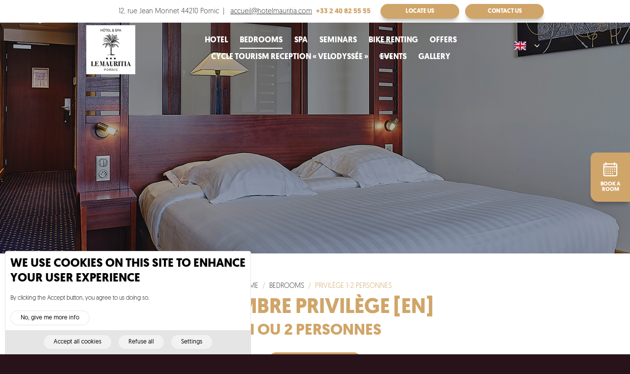

--- FILE ---
content_type: text/html; charset=utf-8
request_url: https://www.hotelmauritia.com/en/bedrooms/chambre-privilege-en
body_size: 11064
content:
<!DOCTYPE html>
<html lang="en" dir="ltr"
  xmlns:fb="http://ogp.me/ns/fb#"
  xmlns:og="http://ogp.me/ns#">
<head profile="http://www.w3.org/1999/xhtml/vocab">
    <meta name="drupal-site-compatibility" content="shim" />
<link rel="shortcut icon" href="https://www.hotelmauritia.com/sites/hotelmauritia.com/themes/custom/acreat/favicon.ico" type="image/vnd.microsoft.icon" />
<link type="text/plain" rel="author" href="https://www.hotelmauritia.com/en/humans.txt" />
<meta name="description" content="La chambre privilège En couple, en famille, entre amis, ou simplement en déplacement professionnel, la chambre privilège vous offre tous les avantages. A votre disposition durant votre séjour : une télévision, un grand bureau, un minibar, un coffre-fort, … mais également une bouteille de vin de votre choix, offerte pour votre séjour. Cette chambre spacieuse saura rendre votre" />
<meta name="generator" content="Drupal 7 (https://www.drupal.org)" />
<link rel="canonical" href="https://www.hotelmauritia.com/en/bedrooms/chambre-privilege-en" />
<link rel="shortlink" href="https://www.hotelmauritia.com/en/node/311" />
<meta property="og:site_name" content="Hôtel des Lices" />
<meta property="og:type" content="article" />
<meta property="og:title" content="Chambre privilège [EN]" />
<meta property="og:url" content="https://www.hotelmauritia.com/en/bedrooms/chambre-privilege-en" />
<meta property="og:description" content="La chambre privilège En couple, en famille, entre amis, ou simplement en déplacement professionnel, la chambre privilège vous offre tous les avantages. A votre disposition durant votre séjour : une télévision, un grand bureau, un minibar, un coffre-fort, … mais également une bouteille de vin de votre choix, offerte pour votre séjour. Cette chambre spacieuse saura rendre votre séjour à Pornic agréable. La salle de bain La salle de bain est équipée d’une douche à l’italienne, de deux grandes vasques et d’un WC." />
<meta property="og:updated_time" content="2023-11-18T20:31:00+01:00" />
<meta name="twitter:card" content="summary" />
<meta name="twitter:url" content="https://www.hotelmauritia.com/en/bedrooms/chambre-privilege-en" />
<meta name="twitter:title" content="Chambre privilège [EN]" />
<meta name="twitter:description" content="La chambre privilège En couple, en famille, entre amis, ou simplement en déplacement professionnel, la chambre privilège vous offre tous les avantages. A votre disposition durant votre séjour : une" />
<meta property="article:published_time" content="2021-06-22T18:29:35+02:00" />
<meta property="article:modified_time" content="2023-11-18T20:31:00+01:00" />
    <meta charset="utf-8" />
    <meta name="viewport" content="width=device-width, initial-scale=1" />
    <title>Chambre privilège [EN] | Hôtel des Lices</title>

    <link type="text/css" rel="stylesheet" href="https://www.hotelmauritia.com/sites/hotelmauritia.com/files/css/css_qBQgDW_Bhne3droL81LZtOVuTzP3fsHehW7I6MkdLHk.css" media="all" />
<link type="text/css" rel="stylesheet" href="https://www.hotelmauritia.com/sites/hotelmauritia.com/files/css/css_kNx3ENj11YVlV9hlR10RTECOZzsyQ5pnoB8SUMG5Obw.css" media="all" />
<link type="text/css" rel="stylesheet" href="https://www.hotelmauritia.com/sites/hotelmauritia.com/files/css/css_dTTYV0YWUslcy-28LKbxF-5fTwdihwSgIykCd0zIlq8.css" media="all" />
</head>
<body class="html not-front not-logged-in no-sidebars page-node page-node- page-node-311 node-type-bedroom i18n-en"  id="haut" itemscope="" itemtype="http://schema.org/WebPage">
          <!-- Header -->
  <header class="region position-relative header header--not-front" style="background-image: url(/sites/hotelmauritia.com/themes/custom/acreat/src/images/bedroom/chambre-2.jpg);">

  <div id="block-agence-m-contact-summary" class="block block-agence-m">

    
  <div class="content">
    <div class="d-none d-lg-block bg-white px-3 py-2 text-center text-lg-right text-contrast font-size-xs">
  <div class="container">
    <div class="mr-lg-3 d-flex flex-column flex-lg-row d-lg-inline-flex">
              <!-- <span class="d-none d-sm-inline font-weight-bold text-primary mr-2"></span> -->
                    <span class="address">12, rue Jean Monnet 44210 Pornic</span>
                    <span class="mail d-inline-block">
          <a href="mailto:accueil@hotelmauritia.com">accueil@hotelmauritia.com</a>
        </span>
                    <span class="font-weight-bold text-primary ml-lg-2">+33 2 40 82 55 55</span>
          </div>
    <div class="d-inline-block buttons mt-3 mt-lg-0">
              <span class="d-inline"><a href="/en/contact#leaflet-map" class="btn btn-primary btn-small btn-160" title="Locate us">Locate us</a></span>
                    <span class="ml-2 d-inline"><a href="/en/contact" class="btn btn-primary btn-small btn-160" title="Contact us">Contact us</a></span>
          </div>
  </div>
</div>
  </div>
</div>
  <div class="scroll-fix scroll-fix--top position-absolute w-100 z-3" style="height: 0px;">
    <div class="scroll-fix__inner">
      <div class="header__menu__container container">
        <div class="header__menu d-flex align-items-center justify-content-between">
          <div class="header__menu__logo position-relative">
            <a class="d-inline-block line-height-1 text-white text-decoration-none logo" href="/en">
  <div class="logo__image">
    <img src="https://www.hotelmauritia.com/sites/hotelmauritia.com/themes/custom/acreat/src/images/header/logo-hotel-le-mauritia.png" width="140" height="140" alt="" />  </div>
  <div class="logo__text mt-3 d-none">
    <div class="mt-2 font-size-xl text-white text-uppercase"><b>Hôtel des Lices</b></div>
  </div>
</a>
          </div>

          <div class="header__menu__main d-none d-lg-flex align-items-center">
            <div id="block-system-main-menu" class="block block-system block-menu">

    
  <div class="content">
    <div class="slinky"><ul class="menu list--no-style d-flex align-items-center flex-wrap justify-content-center"><li class="first expanded"><a href="/en/hotel/hotel-le-mauritia">Hotel</a><ul class="menu list--no-style d-flex align-items-center flex-wrap justify-content-center"><li class="first leaf"><a href="/en/hotel/hotel-le-mauritia">About the hotel</a></li>
<li class="leaf"><a href="/en/hotel/services-hotel-des-lices">Our services</a></li>
<li class="leaf"><a href="/en/hotel/bagagerie-a-pornic">Bagagerie</a></li>
<li class="leaf"><a href="/en/hotel/coworking-et-location-despace-de-travail-a-pornic">Coworking</a></li>
<li class="leaf"><a href="/en/hotel/utilisation-de-lhotel-a-la-journee-day-use">Day Use</a></li>
<li class="last leaf"><a href="/en/hotel/bar">Bar</a></li>
</ul></li>
<li class="expanded active-trail"><a href="/en/bedrooms" class="active-trail">Bedrooms</a><ul class="menu list--no-style d-flex align-items-center flex-wrap justify-content-center"><li class="first leaf"><a href="/en/bedrooms/chambre-confort-en">Confort 1-2 personnes</a></li>
<li class="leaf active-trail"><a href="/en/bedrooms/chambre-privilege-en" class="active-trail active">Privilège 1-2 personnes</a></li>
<li class="leaf"><a href="/en/bedrooms/chambre-familiale-en">Familiale 3-4 personnes</a></li>
<li class="last leaf"><a href="/en/bedrooms/suite-en">Suite 5-6 personnes</a></li>
</ul></li>
<li class="leaf"><a href="/en/espace-bien-etre">Spa</a></li>
<li class="leaf"><a href="/en/meeting-rooms">Seminars</a></li>
<li class="leaf"><a href="/en/bike-renting">Bike renting</a></li>
<li class="leaf"><a href="/en/offers">Offers</a></li>
<li class="leaf"><a href="/en/accueil-cyclotouriste-velodyssee">Cycle tourism reception « velodyssée »</a></li>
<li class="leaf"><a href="/en/events">Events</a></li>
<li class="last leaf"><a href="/en/gallery">Gallery</a></li>
</ul></div>  </div>
</div>
            <div class="language-switch language-switch--select d-none d-lg-inline-flex align-bottom">
  <div class="language-switch__current">
    <span class="flag-icon flag-icon-gb"></span><span class="d-none" aria-hidden="true">English</span>  </div>
  <ul class="language-switch__options"><li class="fr first last"><a href="/node/311" class="language-link" xml:lang="fr"><span class="flag-icon flag-icon-fr"></span><span class="d-none" aria-hidden="true">Français</span></a></li>
</ul></div>
          </div>

          <div class="d-block d-lg-none">
            <a href="#right-panel" class="side-panel-right-trigger">
              <button class="header__menu__hamburger hamburger text-decoration-none no-focus" aria-label="Main Menu" type="button">
                <svg width="100" height="100" viewBox="0 0 100 100">
                  <path class="line line1" d="M 20,29.000046 H 80.000231 C 80.000231,29.000046 94.498839,28.817352 94.532987,66.711331 94.543142,77.980673 90.966081,81.670246 85.259173,81.668997 79.552261,81.667751 75.000211,74.999942 75.000211,74.999942 L 25.000021,25.000058" />
                  <path class="line line2" d="M 20,50 H 80" />
                  <path class="line line3" d="M 20,70.999954 H 80.000231 C 80.000231,70.999954 94.498839,71.182648 94.532987,33.288669 94.543142,22.019327 90.966081,18.329754 85.259173,18.331003 79.552261,18.332249 75.000211,25.000058 75.000211,25.000058 L 25.000021,74.999942" />
                </svg>
              </button>
            </a>
          </div>
        </div>
      </div>
    </div>
  </div>

  <div class="d-none">
    <div id="block-locale-language" class="block block-locale">

    
  <div class="content">
    <ul class="language-switch language-switch--list d-flex list--no-style"><li class="en first active"><a href="/en/bedrooms/chambre-privilege-en" class="language-link active" xml:lang="en"><span class="flag-icon flag-icon-gb"></span><span class="d-none" aria-hidden="true">English</span></a></li>
<li class="fr last"><a href="/node/311" class="language-link" xml:lang="fr"><span class="flag-icon flag-icon-fr"></span><span class="d-none" aria-hidden="true">Français</span></a></li>
</ul>  </div>
</div>
  </div>

  <div class="header__content position-relative">
      </div>

  </header>



<div class="bg-white text-contrast">
  
  <!-- Content -->
  <main id="content" class="py-5">
    
          <div class="container">
      
              <nav class="my-2">
          <ol class="breadcrumb"><li class="first"><a href="/en">Home</a></li><li><a href="/en/bedrooms">Bedrooms</a></li><li class="last">Privilège 1-2 personnes</li></ol>        </nav>
      
                        <h1 class="mb-0">Chambre privilège [EN]</h1>
          <div class="h2 mt-0 mb-4">1 ou 2 personnes</div>              
              <div class="container--small mb-4 mx-auto text-center summary"></div>      
              <div class="text-center mb-5"><a href="http://hotel.reservit.com/front6680/front.do?m=booking&amp;hotelid=6680&amp;custid=2&amp;continue=1&amp;viewOthersOffers=1" class="btn btn-primary btn-long">Reserve the room</a></div>      
        <div class="region region-content">
    <div id="block-system-main" class="block block-system">

    
  <div class="content">
    <div id="node-311" class="node node-bedroom">
  <div class="gallery text-center mb-5">
  <a href="https://www.hotelmauritia.com/sites/hotelmauritia.com/files/images/bedroom/hotel-le-mauritia-chambre-privilege.jpg" data-fancybox="gallery-1"><img src="https://www.hotelmauritia.com/sites/hotelmauritia.com/files/images/bedroom/hotel-le-mauritia-chambre-privilege.jpg" width="4386" height="2920" alt="Chambre privilège" /></a></div>
<div class="field field-name-body field-type-text-with-summary field-label-hidden"><div class="field-items"><div class="field-item even"> <h2>La chambre privilège</h2>
<p>En couple, en famille, entre amis, ou simplement en déplacement professionnel, la <strong>chambre privilège</strong> vous offre tous les avantages. A votre disposition durant votre séjour : une télévision, un grand bureau, un minibar, un coffre-fort, &hellip; mais également <strong>une bouteille de vin de votre choix,</strong> <strong>offerte</strong> pour votre séjour. Cette chambre spacieuse saura rendre votre séjour à Pornic <strong>agréable.</strong></p>
<h2>La salle de bain</h2>
<p>La salle de bain est équipée d&rsquo;une <strong>douche à l&rsquo;italienne,</strong> de deux <strong>grandes vasques</strong> et d&rsquo;un<strong> WC.</strong></p>
<h2>Pour votre confort</h2>
<p>Un <strong>lit parapluie</strong> pour enfant de moins de 2 ans peut éventuellement être ajouté sur demande. Nous pouvons également vous proposer le service en chambre pour le petit-déjeuner ainsi que le room service 24h/24.</p>
<p class="text-center"><strong>Enfin, pour toute autre demande</strong></p>
<div class="text-center mb-5"><a class="btn btn-primary btn-long" href="/contact" title="Nous contacter">Nous contacter</a></div>
 </div></div></div>
      <div class="mt-30 text-center">
      <a class="btn btn-primary btn-long" href="/en/bedrooms">All bedrooms</a>
    </div>
  </div>
  </div>
</div>
  </div>

            </div>
      </main>

  </div>

  <!-- Footer -->
  <footer class="region footer border-top border-primary border-width-xl">
  <div class="container mb-4">
    <div class="row mt-4 text-center">
      <div class="col-12 col-lg-4 text-md-left">
        <div id="block-acreat-hotel-contact-summary" class="block block-acreat-hotel">

    
  <div class="content">
    <div class="font-size-big font-weight-bold">Hôtel Le Mauritia</div>
<p class="font-size-sm">
  12, rue Jean Monnet 44210 Pornic  <br>
  <span class="font-weight-bold">+33 2 40 82 55 55</span>
</p>
  </div>
</div>
      </div>
      <div class="col-12 col-lg-4 text-md-left">
        <div id="block-webform-client-block-10" class="block block-webform">

    
  <div class="content">
    <form class="webform-client-form webform-client-form-10 rgpd-observer webform-form-newsletter form" data-rgpd-type="alert" data-rgpd-alert="#modal--webform_client_form_10" action="/en/bedrooms/chambre-privilege-en" method="post" id="webform-client-form-10" accept-charset="UTF-8"><div><div  class="form-item webform-component webform-component-email webform-component--mail">
  <label for="edit-submitted-mail">Subscribe to the newsletter <span class="form-required secondary" title="This field is required.">*</span></label>
 <input required="required" class="email form-text form-email required" placeholder="Your e-mail address" type="email" id="edit-submitted-mail" name="submitted[mail]" size="60" />
</div>
<div class="hide"><div class="form-item form-type-checkbox form-item-rgpd-checkbox">
 <input class="form-check-input rgpd-observer__validator hide form-checkbox required" type="checkbox" id="edit-rgpd-checkbox" name="rgpd_checkbox" value="1" />  <label class="option" for="edit-rgpd-checkbox">Formulaire de consentement <span class="form-required secondary" title="This field is required.">*</span></label>

<div class="description">En soumettant ce formulaire, j'ai bien pris connaissance que les informations saisies seront exploitées dans le cadre de la gestion de ma demande.</div>
</div>
</div><input type="hidden" name="details[sid]" />
<input type="hidden" name="details[page_num]" value="1" />
<input type="hidden" name="details[page_count]" value="1" />
<input type="hidden" name="details[finished]" value="0" />
<input type="hidden" name="form_build_id" value="form-smI2u3fppAKA12uB6FOP-_EgzldxtkD329iRnTHXNK0" />
<input type="hidden" name="form_id" value="webform_client_form_10" />
<input type="hidden" name="honeypot_time" value="1768750548|6SP-lo6zacVzLkzskosbCB-n4XMTehFLGuVvl1WhfwI" />
<aside class="mdc-dialog" role="alertdialog" aria-labelledby="my-mdc-dialog-label" aria-describedby="my-mdc-dialog-description"  id="modal--webform_client_form_10">
  <div class="mdc-dialog__surface">
    <header class="mdc-dialog__header">
      <h2 id="my-mdc-dialog-label" class="mdc-dialog__header__title">Formulaire de consentement</h2>
    </header>
    <section id="my-mdc-dialog-description" class="mdc-dialog__body">
      En soumettant ce formulaire, j'ai bien pris connaissance que les informations saisies seront exploitées dans le cadre de la gestion de ma demande.    </section>
          <footer class="mdc-dialog__footer">
                              <button class="mdc-button mdc-dialog__footer__button mdc-dialog__footer__button--accept btn btn-default btn-primary form-button" type="button" value="accept">Accept</button>
                      <button class="mdc-button mdc-dialog__footer__button mdc-dialog__footer__button--cancel btn btn-default btn-secondary form-button" type="button" value="decline">Decline</button>
                        </footer>
      </div>
  <div class="mdc-dialog__backdrop"></div>
</aside>
<div class="website_url-textfield"><div class="form-item form-type-textfield form-item-website-url">
  <label for="edit-website-url">Leave this field blank </label>
 <input autocomplete="off" type="text" id="edit-website-url" name="website_url" value="" size="20" maxlength="128" class="form-text" />
</div>
</div><div class="form-actions"><button class="webform-submit button-primary btn-disc btn-link btn-text-hidden btn form-submit" title="S&amp;#039;inscrire" type="submit" name="op" value="S&amp;#039;inscrire"><i class="fa fa-envelope"></i>S&#039;inscrire</button></div></div></form>  </div>
</div>
      </div>
      <div class="col-12 col-lg-4 text-md-right">
        <div class="d-inline-block">
          <div id="block-menu-menu-social" class="block block-menu">

    
  <div class="content">
    <ul class="menu-social list-inline"><li class="first leaf list-inline-item"><a href="https://www.facebook.com/H%C3%B4tel-Le-Mauritia-153557868064688/?fref=ts" target="_blank" rel="nofollow noreferrer noopener" class="btn btn-disc btn-outline-white btn-big-border fa fa-facebook"><span class="element-invisible">Facebook</span></a></li>
<li class="last leaf list-inline-item"><a href="https://www.tripadvisor.fr/Hotel_Review-g1022647-d1513535-Reviews-Hotel_LE_MAURITIA-Pornic_Loire_Atlantique_Pays_de_la_Loire.html" target="_blank" rel="nofollow noreferrer noopener" class="btn btn-disc btn-outline-white btn-big-border fa fa-tripadvisor"><span class="element-invisible">TripAdvisor</span></a></li>
</ul>  </div>
</div>
        </div>
        <div class="d-block d-sm-inline-block mt-2 mt-sm-0 ml-2">
          <div id="block-block-1" class="block block-block">

    
  <div class="content">
     <p><img alt="" class="media-image" height="44" width="165" src="https://www.hotelmauritia.com/sites/hotelmauritia.com/files/wifi-pmr-ancv.png" /></p>
   </div>
</div>
        </div>
      </div>
    </div>
    <div class="d-none">
          </div>
    <div class="row mt-4 font-size-xs text-center">
      <div class="col-12 col-md-6 text-md-left">
        <div id="block-menu-menu-footer" class="block block-menu">

    
  <div class="content">
    <ul class="menu-footer list--no-style"><li class="first leaf"><a href="/en">Home</a></li>
<li class="leaf"><a href="/en/events">News</a></li>
<li class="leaf"><a href="/en/legal-notice">Legal notice</a></li>
<li class="last leaf"><a href="/en/sitemap.xml">Sitemap</a></li>
</ul>  </div>
</div>
      </div>
      <div class="col-12 col-md-6 font-size-xs text-md-right">
        <div id="block-acreat-hotel-copyright" class="block block-acreat-hotel">

    
  <div class="content">
    <p class="copyright">
  © 2026 Hôtel des Lices. All rights reserved.    <a href="https://www.coherence-communication.fr/" rel="nofollow" target="_blank"><span>Designed by </span><svg style="width:32px!important;height:32px!important;vertical-align:middle;" heigth="32" width="32" class="d-inline-block" viewbox="0 0 1000 1000"><g id="svg-logo-acreat-horizontal"><path fill="#292F51" d="M500,957.33L500,957.33C247.42,957.33,42.67,752.58,42.67,500v0C42.67,247.42,247.42,42.67,500,42.67h0 c252.58,0,457.33,204.75,457.33,457.33v0C957.33,752.58,752.58,957.33,500,957.33z"/><g><path fill="#FFFFFF" d="M403.5,536.53c25.49,70.04,86.68,91.95,142.53,71.62c52.31-19.04,69.63-62.5,67.44-98.85l132.04-6.89 c8.57,84.23-36.37,186.94-154.3,229.86C460,780.04,319.31,721.8,269.62,585.26c-50.02-137.43,17.65-271.5,147.1-318.62 c121.47-44.21,219.5,4.45,267.73,76.26L577.1,423.14c-22.02-30.15-60.23-52.39-112.54-33.34 C408.7,410.13,377.68,465.6,403.5,536.53z"/></g></g></svg></a>
</p>
  </div>
</div>
      </div>
    </div>
          <div class="mt-4 text-center font-size-xs">
              </div>
      </div>
</footer>

  <!-- Page bottom -->
    <div class="region region-before-body-end">
    <div id="block-acreat-hotel-sticky-links" class="block block-acreat-hotel">

    
  <div class="content">
      <ul class="d-md-none d-flex flex-column list--no-style contact-links">
                  <li class="contact-links__list-item">
          <a class="contact-links__link" href="tel:+33240825555">
            <span class="font-size-xxl"><img src="https://www.hotelmauritia.com/sites/hotelmauritia.com/themes/custom/acreat/src/images/icon/icon-tel.svg" width="38" height="38" alt="" /></span>
            <span class="d-none contact-links__label font-weight-bold">Call us</span>
          </a>
        </li>
            </ul>
  </div>
</div>
<div id="block-agence-m-book-a-room" class="block block-agence-m">

    
  <div class="content">
    <div class="d-flex align-items-center justify-content-center text-center contact-links contact-links--booking">
  <a href="http://hotel.reservit.com/front139115/front.do?m=booking&custid=2&langcode=FR&hotelid=139115&hotelid=139115&specialMode=default&__utma=1.854046163.1486632134.1486736309.1489487096.3&__utmz=1.1486736309.2.2.utmcsr=hoteldelamaree.com|utmccn=(referral)|utmcmd=referral|utmcct=/eng/&_ga=2.157976508.780397872.1623163591-778210327.1623163591" class="contact-links__link" target="_blank">
    <svg viewBox="0 0 200 200" class="icon-calendar"><use xlink:href="#icon-calendar"></use></svg>
    <p>Book a room</p>
  </a>
</div>
  </div>
</div>
  </div>
    <script type="text/javascript" src="https://www.hotelmauritia.com/sites/all/modules/jquery_update/replace/jquery/1.10/jquery.min.js?v=1.10.2"></script>
<script type="text/javascript" src="https://www.hotelmauritia.com/misc/jquery-extend-3.4.0.js?v=1.10.2"></script>
<script type="text/javascript" src="https://www.hotelmauritia.com/misc/jquery-html-prefilter-3.5.0-backport.js?v=1.10.2"></script>
<script type="text/javascript" src="https://www.hotelmauritia.com/misc/jquery.once.js?v=1.2"></script>
<script type="text/javascript" src="https://www.hotelmauritia.com/misc/drupal.js?t6ai7n"></script>
<script type="text/javascript" src="https://www.hotelmauritia.com/sites/all/modules/acreat_shim/js/dist/drupal.js?v=7.103"></script>
<script type="text/javascript" src="https://www.hotelmauritia.com/sites/all/modules/acreat_shim/js/dist/drupal.init.js?v=7.103"></script>
<script type="text/javascript" src="https://www.hotelmauritia.com/sites/all/modules/acreat_shim/js/dist/drupalSettingsLoader.js?v=7.103"></script>
<script type="text/javascript" src="https://www.hotelmauritia.com/misc/states.js?v=7.103"></script>
<script type="text/javascript" src="https://www.hotelmauritia.com/misc/form-single-submit.js?v=7.103"></script>
<script type="text/javascript">
<!--//--><![CDATA[//><!--
document.createElement( "picture" );
//--><!]]>
</script>
<script type="text/javascript" src="https://www.hotelmauritia.com/sites/all/modules/acreat_cookies/js/dist/acreat_cookies.l10n.js?t6ai7n"></script>
<script type="text/javascript" src="https://www.hotelmauritia.com/sites/all/modules/acreat_cookies/js/dist/acreat_cookies.js?t6ai7n"></script>
<script type="text/javascript" src="https://www.hotelmauritia.com/sites/all/modules/acreat_cookies/js/dist/acreat_cookies_style.js?t6ai7n"></script>
<script type="text/javascript" src="https://www.hotelmauritia.com/sites/all/modules/acreat_cookies/js/dist/jquery.cookie-fix.js?t6ai7n"></script>
<script type="text/javascript" src="https://www.hotelmauritia.com/sites/all/modules/google_analytics/googleanalytics.js?t6ai7n"></script>
<script type="text/javascript" src="https://www.googletagmanager.com/gtag/js?id=UA-213748690-1"></script>
<script type="text/javascript">
<!--//--><![CDATA[//><!--
window.dataLayer = window.dataLayer || [];function gtag(){dataLayer.push(arguments)};gtag("js", new Date());gtag("set", "developer_id.dMDhkMT", true);gtag("config", "UA-213748690-1", {"groups":"default","cookie_domain":".www.hotelmauritia.com","anonymize_ip":true});
//--><!]]>
</script>
<script type="text/javascript" src="https://www.hotelmauritia.com/sites/all/modules/webform/js/webform.js?t6ai7n"></script>
<script type="text/javascript" src="https://www.hotelmauritia.com/sites/all/modules/acreat_rgpd/theme/scripts/dist/acreat-rgpd.js?1768750548"></script>
<script type="text/javascript" src="https://www.hotelmauritia.com/sites/hotelmauritia.com/themes/custom/acreat/dist/scripts/main.js?t6ai7n"></script>
<script type="text/javascript" src="https://www.hotelmauritia.com/sites/hotelmauritia.com/themes/custom/acreat/dist/scripts/styles.js?t6ai7n"></script>
<script type="text/javascript" src="https://www.hotelmauritia.com/sites/hotelmauritia.com/themes/custom/acreat/dist/scripts/vendors.js?t6ai7n"></script>
<script type="text/javascript">
<!--//--><![CDATA[//><!--
jQuery.extend(Drupal.settings, {"basePath":"\/","pathPrefix":"en\/","setHasJsCookie":0,"ajaxPageState":{"theme":"acreat","theme_token":"O4icKgnPW7R82v8O5F5uSFx-VwGMUxfvizoyrKxhZYw","js":{"sites\/all\/modules\/picture\/picturefill2\/picturefill.min.js":1,"sites\/all\/modules\/picture\/picture.min.js":1,"0":1,"sites\/all\/modules\/eu_cookie_compliance\/js\/eu_cookie_compliance.js":1,"sites\/all\/modules\/jquery_update\/replace\/jquery\/1.10\/jquery.min.js":1,"misc\/jquery-extend-3.4.0.js":1,"misc\/jquery-html-prefilter-3.5.0-backport.js":1,"misc\/jquery.once.js":1,"misc\/drupal.js":1,"sites\/all\/modules\/acreat_shim\/js\/dist\/drupal.js":1,"sites\/all\/modules\/acreat_shim\/js\/dist\/drupal.init.js":1,"sites\/all\/modules\/acreat_shim\/js\/dist\/drupalSettingsLoader.js":1,"misc\/states.js":1,"misc\/form-single-submit.js":1,"1":1,"sites\/all\/modules\/acreat_cookies\/js\/dist\/acreat_cookies.l10n.js":1,"sites\/all\/modules\/acreat_cookies\/js\/dist\/acreat_cookies.js":1,"sites\/all\/modules\/acreat_cookies\/js\/dist\/acreat_cookies_style.js":1,"sites\/all\/modules\/eu_cookie_compliance\/js\/jquery.cookie-1.4.1.min.js":1,"sites\/all\/modules\/google_analytics\/googleanalytics.js":1,"https:\/\/www.googletagmanager.com\/gtag\/js?id=UA-213748690-1":1,"2":1,"sites\/all\/modules\/webform\/js\/webform.js":1,"sites\/all\/modules\/acreat_rgpd\/theme\/scripts\/dist\/acreat-rgpd.js":1,"sites\/hotelmauritia.com\/themes\/custom\/acreat\/dist\/scripts\/main.js":1,"sites\/hotelmauritia.com\/themes\/custom\/acreat\/dist\/scripts\/styles.js":1,"sites\/hotelmauritia.com\/themes\/custom\/acreat\/dist\/scripts\/vendors.js":1},"css":{"sites\/all\/modules\/acreat_cookies\/css\/dist\/acreat_cookies_style.css":1,"modules\/node\/node.css":1,"sites\/all\/modules\/picture\/picture_wysiwyg.css":1,"sites\/all\/modules\/acreat_rgpd\/theme\/styles\/css\/acreat-rgpd.css":1,"sites\/all\/modules\/ctools\/css\/ctools.css":1,"sites\/all\/modules\/eu_cookie_compliance\/css\/eu_cookie_compliance.bare.css":1,"public:\/\/honeypot\/honeypot.css":1,"sites\/all\/modules\/webform\/css\/webform.css":1,"sites\/all\/modules\/acreat_hotel\/styles\/sticky-links.css":1,"modules\/locale\/locale.css":1,"sites\/hotelmauritia.com\/themes\/custom\/acreat\/dist\/styles\/vendors.css":1,"sites\/hotelmauritia.com\/themes\/custom\/acreat\/dist\/styles\/styles.css":1}},"eu_cookie_compliance":{"cookie_policy_version":"1.0.0","popup_enabled":1,"popup_agreed_enabled":0,"popup_hide_agreed":0,"popup_clicking_confirmation":false,"popup_scrolling_confirmation":false,"popup_html_info":"\u003Cdiv class=\u0022eu-cookie-compliance-banner eu-cookie-compliance-banner-info eu-cookie-compliance-banner--categories\u0022\u003E\n  \u003Cdiv class=\u0022popup-content info\u0022\u003E\n    \u003Cdiv id=\u0022popup-text\u0022\u003E\n       \u003Cdiv class=\u0022h3\u0022\u003EWe use cookies on this site to enhance your user experience\u003C\/div\u003E\n\u003Cp\u003EBy clicking the Accept button, you agree to us doing so.\u003C\/p\u003E\n               \u003Cbutton type=\u0022button\u0022 class=\u0022find-more-button eu-cookie-compliance-more-button\u0022\u003ENo, give me more info\u003C\/button\u003E\n          \u003C\/div\u003E\n          \u003Cdiv id=\u0022eu-cookie-compliance-categories\u0022 class=\u0022eu-cookie-compliance-categories\u0022\u003E\n                  \u003Cdiv class=\u0022eu-cookie-compliance-category\u0022\u003E\n            \u003Cdiv\u003E\n              \u003Cinput type=\u0022checkbox\u0022 name=\u0022cookie-categories\u0022 id=\u0022cookie-category-necessary\u0022\n                     value=\u0022necessary\u0022\n                     checked                     disabled \u003E\n              \u003Clabel for=\u0022cookie-category-necessary\u0022\u003EN\u00e9c\u00e9ssaires\u003C\/label\u003E\n            \u003C\/div\u003E\n                      \u003Cdiv class=\u0022eu-cookie-compliance-category-description\u0022\u003ELes cookies n\u00e9cessaires aident \u00e0 rendre un site Web utilisable en activant des fonctions de base telles que la navigation sur les pages et l\u0026amp;#039;acc\u00e8s aux zones s\u00e9curis\u00e9es du site Web. Le site Web ne peut pas fonctionner correctement sans ces cookies\u003C\/div\u003E\n                  \u003C\/div\u003E\n                  \u003Cdiv class=\u0022eu-cookie-compliance-category\u0022\u003E\n            \u003Cdiv\u003E\n              \u003Cinput type=\u0022checkbox\u0022 name=\u0022cookie-categories\u0022 id=\u0022cookie-category-statistics\u0022\n                     value=\u0022statistics\u0022\n                                           \u003E\n              \u003Clabel for=\u0022cookie-category-statistics\u0022\u003EStatistiques\u003C\/label\u003E\n            \u003C\/div\u003E\n                      \u003Cdiv class=\u0022eu-cookie-compliance-category-description\u0022\u003ELes cookies statistiques aident les propri\u00e9taires de sites Web \u00e0 comprendre comment les visiteurs interagissent avec les sites Web en collectant et en signalant des informations de mani\u00e8re anonyme.\u003C\/div\u003E\n                  \u003C\/div\u003E\n                  \u003Cdiv class=\u0022eu-cookie-compliance-category\u0022\u003E\n            \u003Cdiv\u003E\n              \u003Cinput type=\u0022checkbox\u0022 name=\u0022cookie-categories\u0022 id=\u0022cookie-category-marketing\u0022\n                     value=\u0022marketing\u0022\n                                           \u003E\n              \u003Clabel for=\u0022cookie-category-marketing\u0022\u003EMarketing\u003C\/label\u003E\n            \u003C\/div\u003E\n                      \u003Cdiv class=\u0022eu-cookie-compliance-category-description\u0022\u003ELes cookies marketing sont utilis\u00e9s pour suivre les visiteurs des sites Web. L\u0026#039;intention est d\u0026#039;afficher des publicit\u00e9s pertinentes et attrayantes pour l\u0026#039;utilisateur individuel et donc plus pr\u00e9cieuses pour les \u00e9diteurs et les annonceurs tiers.\u003C\/div\u003E\n                  \u003C\/div\u003E\n                  \u003Cdiv class=\u0022eu-cookie-compliance-category\u0022\u003E\n            \u003Cdiv\u003E\n              \u003Cinput type=\u0022checkbox\u0022 name=\u0022cookie-categories\u0022 id=\u0022cookie-category-socials\u0022\n                     value=\u0022socials\u0022\n                                           \u003E\n              \u003Clabel for=\u0022cookie-category-socials\u0022\u003EPartage des r\u00e9seaux sociaux\u003C\/label\u003E\n            \u003C\/div\u003E\n                      \u003Cdiv class=\u0022eu-cookie-compliance-category-description\u0022\u003ECes cookies vous permettent de partager une partie du contenu publi\u00e9 sur les Sites sur les r\u00e9seaux sociaux (LinkedIn, Twitter, Facebook). Lorsque vous cliquez sur un bouton de partage, un cookie tiers est install\u00e9 et si vous \u00eates connect\u00e9 au r\u00e9seau social pendant que vous naviguez sur le site, vous pouvez lier le contenu que vous consultez \u00e0 votre page de r\u00e9seau social.\u003C\/div\u003E\n                  \u003C\/div\u003E\n                          \u003Cdiv class=\u0022eu-cookie-compliance-categories-buttons\u0022\u003E\n            \u003Cbutton type=\u0022button\u0022\n                    class=\u0022eu-cookie-compliance-save-preferences-button\u0022\u003ESave preferences\u003C\/button\u003E\n          \u003C\/div\u003E\n              \u003C\/div\u003E\n    \n    \u003Cdiv id=\u0022popup-buttons\u0022 class=\u0022eu-cookie-compliance-has-categories\u0022\u003E\n      \u003Cbutton type=\u0022button\u0022 class=\u0022agree-button eu-cookie-compliance-default-button\u0022\u003EAccept all cookies\u003C\/button\u003E\n              \u003Cbutton type=\u0022button\u0022 class=\u0022eu-cookie-withdraw-button eu-cookie-compliance-hidden\u0022 \u003EWithdraw consent\u003C\/button\u003E\n          \u003C\/div\u003E\n  \u003C\/div\u003E\n\u003C\/div\u003E","use_mobile_message":false,"mobile_popup_html_info":"\u003Cdiv class=\u0022eu-cookie-compliance-banner eu-cookie-compliance-banner-info eu-cookie-compliance-banner--categories\u0022\u003E\n  \u003Cdiv class=\u0022popup-content info\u0022\u003E\n    \u003Cdiv id=\u0022popup-text\u0022\u003E\n       \u003Ch2\u003EWe use cookies on this site to enhance your user experience\u003C\/h2\u003E\n\u003Cp\u003EBy tapping the Accept button, you agree to us doing so.\u003C\/p\u003E\n               \u003Cbutton type=\u0022button\u0022 class=\u0022find-more-button eu-cookie-compliance-more-button\u0022\u003ENo, give me more info\u003C\/button\u003E\n          \u003C\/div\u003E\n          \u003Cdiv id=\u0022eu-cookie-compliance-categories\u0022 class=\u0022eu-cookie-compliance-categories\u0022\u003E\n                  \u003Cdiv class=\u0022eu-cookie-compliance-category\u0022\u003E\n            \u003Cdiv\u003E\n              \u003Cinput type=\u0022checkbox\u0022 name=\u0022cookie-categories\u0022 id=\u0022cookie-category-necessary\u0022\n                     value=\u0022necessary\u0022\n                     checked                     disabled \u003E\n              \u003Clabel for=\u0022cookie-category-necessary\u0022\u003EN\u00e9c\u00e9ssaires\u003C\/label\u003E\n            \u003C\/div\u003E\n                      \u003Cdiv class=\u0022eu-cookie-compliance-category-description\u0022\u003ELes cookies n\u00e9cessaires aident \u00e0 rendre un site Web utilisable en activant des fonctions de base telles que la navigation sur les pages et l\u0026amp;#039;acc\u00e8s aux zones s\u00e9curis\u00e9es du site Web. Le site Web ne peut pas fonctionner correctement sans ces cookies\u003C\/div\u003E\n                  \u003C\/div\u003E\n                  \u003Cdiv class=\u0022eu-cookie-compliance-category\u0022\u003E\n            \u003Cdiv\u003E\n              \u003Cinput type=\u0022checkbox\u0022 name=\u0022cookie-categories\u0022 id=\u0022cookie-category-statistics\u0022\n                     value=\u0022statistics\u0022\n                                           \u003E\n              \u003Clabel for=\u0022cookie-category-statistics\u0022\u003EStatistiques\u003C\/label\u003E\n            \u003C\/div\u003E\n                      \u003Cdiv class=\u0022eu-cookie-compliance-category-description\u0022\u003ELes cookies statistiques aident les propri\u00e9taires de sites Web \u00e0 comprendre comment les visiteurs interagissent avec les sites Web en collectant et en signalant des informations de mani\u00e8re anonyme.\u003C\/div\u003E\n                  \u003C\/div\u003E\n                  \u003Cdiv class=\u0022eu-cookie-compliance-category\u0022\u003E\n            \u003Cdiv\u003E\n              \u003Cinput type=\u0022checkbox\u0022 name=\u0022cookie-categories\u0022 id=\u0022cookie-category-marketing\u0022\n                     value=\u0022marketing\u0022\n                                           \u003E\n              \u003Clabel for=\u0022cookie-category-marketing\u0022\u003EMarketing\u003C\/label\u003E\n            \u003C\/div\u003E\n                      \u003Cdiv class=\u0022eu-cookie-compliance-category-description\u0022\u003ELes cookies marketing sont utilis\u00e9s pour suivre les visiteurs des sites Web. L\u0026#039;intention est d\u0026#039;afficher des publicit\u00e9s pertinentes et attrayantes pour l\u0026#039;utilisateur individuel et donc plus pr\u00e9cieuses pour les \u00e9diteurs et les annonceurs tiers.\u003C\/div\u003E\n                  \u003C\/div\u003E\n                  \u003Cdiv class=\u0022eu-cookie-compliance-category\u0022\u003E\n            \u003Cdiv\u003E\n              \u003Cinput type=\u0022checkbox\u0022 name=\u0022cookie-categories\u0022 id=\u0022cookie-category-socials\u0022\n                     value=\u0022socials\u0022\n                                           \u003E\n              \u003Clabel for=\u0022cookie-category-socials\u0022\u003EPartage des r\u00e9seaux sociaux\u003C\/label\u003E\n            \u003C\/div\u003E\n                      \u003Cdiv class=\u0022eu-cookie-compliance-category-description\u0022\u003ECes cookies vous permettent de partager une partie du contenu publi\u00e9 sur les Sites sur les r\u00e9seaux sociaux (LinkedIn, Twitter, Facebook). Lorsque vous cliquez sur un bouton de partage, un cookie tiers est install\u00e9 et si vous \u00eates connect\u00e9 au r\u00e9seau social pendant que vous naviguez sur le site, vous pouvez lier le contenu que vous consultez \u00e0 votre page de r\u00e9seau social.\u003C\/div\u003E\n                  \u003C\/div\u003E\n                          \u003Cdiv class=\u0022eu-cookie-compliance-categories-buttons\u0022\u003E\n            \u003Cbutton type=\u0022button\u0022\n                    class=\u0022eu-cookie-compliance-save-preferences-button\u0022\u003ESave preferences\u003C\/button\u003E\n          \u003C\/div\u003E\n              \u003C\/div\u003E\n    \n    \u003Cdiv id=\u0022popup-buttons\u0022 class=\u0022eu-cookie-compliance-has-categories\u0022\u003E\n      \u003Cbutton type=\u0022button\u0022 class=\u0022agree-button eu-cookie-compliance-default-button\u0022\u003EAccept all cookies\u003C\/button\u003E\n              \u003Cbutton type=\u0022button\u0022 class=\u0022eu-cookie-withdraw-button eu-cookie-compliance-hidden\u0022 \u003EWithdraw consent\u003C\/button\u003E\n          \u003C\/div\u003E\n  \u003C\/div\u003E\n\u003C\/div\u003E\n","mobile_breakpoint":"768","popup_html_agreed":"\u003Cdiv\u003E\n  \u003Cdiv class=\u0022popup-content agreed\u0022\u003E\n    \u003Cdiv id=\u0022popup-text\u0022\u003E\n       \u003Ch2\u003EThank you for accepting cookies\u003C\/h2\u003E\n\u003Cp\u003EYou can now hide this message or find out more about cookies.\u003C\/p\u003E\n     \u003C\/div\u003E\n    \u003Cdiv id=\u0022popup-buttons\u0022\u003E\n      \u003Cbutton type=\u0022button\u0022 class=\u0022hide-popup-button eu-cookie-compliance-hide-button\u0022\u003EHide\u003C\/button\u003E\n              \u003Cbutton type=\u0022button\u0022 class=\u0022find-more-button eu-cookie-compliance-more-button-thank-you\u0022 \u003EMore info\u003C\/button\u003E\n          \u003C\/div\u003E\n  \u003C\/div\u003E\n\u003C\/div\u003E","popup_use_bare_css":1,"popup_height":"auto","popup_width":0,"popup_delay":1000,"popup_link":"\/en\/legal-notice","popup_link_new_window":1,"popup_position":null,"fixed_top_position":1,"popup_language":"en","store_consent":false,"better_support_for_screen_readers":0,"reload_page":0,"domain":"hotelmauritia.com","domain_all_sites":0,"popup_eu_only_js":0,"cookie_lifetime":"100","cookie_session":false,"disagree_do_not_show_popup":0,"method":"categories","allowed_cookies":"","withdraw_markup":"\u003Cbutton type=\u0022button\u0022 class=\u0022eu-cookie-withdraw-tab\u0022\u003EPrivacy settings\u003C\/button\u003E\n\u003Cdiv class=\u0022eu-cookie-withdraw-banner\u0022\u003E\n  \u003Cdiv class=\u0022popup-content info\u0022\u003E\n    \u003Cdiv id=\u0022popup-text\u0022\u003E\n       \u003Ch2\u003EWe use cookies on this site to enhance your user experience\u003C\/h2\u003E\n\u003Cp\u003EYou have given your consent for us to set cookies.\u003C\/p\u003E\n     \u003C\/div\u003E\n    \u003Cdiv id=\u0022popup-buttons\u0022\u003E\n      \u003Cbutton type=\u0022button\u0022 class=\u0022eu-cookie-withdraw-button\u0022\u003EWithdraw consent\u003C\/button\u003E\n    \u003C\/div\u003E\n  \u003C\/div\u003E\n\u003C\/div\u003E\n","withdraw_enabled":false,"withdraw_button_on_info_popup":0,"cookie_categories":["necessary","statistics","marketing","socials"],"cookie_categories_details":{"necessary":{"weight":0,"machine_name":"necessary","label":"N\u00e9c\u00e9ssaires","description":"Les cookies n\u00e9cessaires aident \u00e0 rendre un site Web utilisable en activant des fonctions de base telles que la navigation sur les pages et l\u0026amp;#039;acc\u00e8s aux zones s\u00e9curis\u00e9es du site Web. Le site Web ne peut pas fonctionner correctement sans ces cookies","checkbox_default_state":"required"},"statistics":{"weight":0,"machine_name":"statistics","label":"Statistiques","description":"Les cookies statistiques aident les propri\u00e9taires de sites Web \u00e0 comprendre comment les visiteurs interagissent avec les sites Web en collectant et en signalant des informations de mani\u00e8re anonyme.","checkbox_default_state":"unchecked"},"marketing":{"weight":0,"machine_name":"marketing","label":"Marketing","description":"Les cookies marketing sont utilis\u00e9s pour suivre les visiteurs des sites Web. L\u0026#039;intention est d\u0026#039;afficher des publicit\u00e9s pertinentes et attrayantes pour l\u0026#039;utilisateur individuel et donc plus pr\u00e9cieuses pour les \u00e9diteurs et les annonceurs tiers.","checkbox_default_state":"unchecked"},"socials":{"weight":0,"machine_name":"socials","label":"Partage des r\u00e9seaux sociaux","description":"Ces cookies vous permettent de partager une partie du contenu publi\u00e9 sur les Sites sur les r\u00e9seaux sociaux (LinkedIn, Twitter, Facebook). Lorsque vous cliquez sur un bouton de partage, un cookie tiers est install\u00e9 et si vous \u00eates connect\u00e9 au r\u00e9seau social pendant que vous naviguez sur le site, vous pouvez lier le contenu que vous consultez \u00e0 votre page de r\u00e9seau social.","checkbox_default_state":"unchecked"}},"enable_save_preferences_button":1,"cookie_name":"","cookie_value_disagreed":"0","cookie_value_agreed_show_thank_you":"1","cookie_value_agreed":"2","containing_element":"body","automatic_cookies_removal":1},"googleanalytics":{"account":["UA-213748690-1"],"trackOutbound":1,"trackMailto":1,"trackDownload":1,"trackDownloadExtensions":"7z|aac|arc|arj|asf|asx|avi|bin|csv|doc(x|m)?|dot(x|m)?|exe|flv|gif|gz|gzip|hqx|jar|jpe?g|js|mp(2|3|4|e?g)|mov(ie)?|msi|msp|pdf|phps|png|ppt(x|m)?|pot(x|m)?|pps(x|m)?|ppam|sld(x|m)?|thmx|qtm?|ra(m|r)?|sea|sit|tar|tgz|torrent|txt|wav|wma|wmv|wpd|xls(x|m|b)?|xlt(x|m)|xlam|xml|z|zip","trackDomainMode":1},"theme":{"name":"acreat","path":"\/sites\/hotelmauritia.com\/themes\/custom\/acreat","scrollDownOffset":"-97"},"enable":false,"states":{"#edit-rgpd-alert":{"visible":{":input[name=\u0022rgpd_checkbox\u0022]":{"checked":false}}}},"urlIsAjaxTrusted":{"\/en\/bedrooms\/chambre-privilege-en":true},"acreat":{"rgpd":{"title":"Consent options","behavior":"checkbox","description":"This website uses cookies or tracking software to offer you the full functionality of our website and thus a better online experience. You will find more information about the cookies and web tracking processes that we use and the consents you have given us in our Privacy Policy Privacy Statement. Cookies that are not technically necessary and our tracking software are only activated once you have agreed.","enabled":0,"isBootstrap":true,"forms":{"admin_add_new_rgpd_form":{"id":"","title":"","behavior":"checkbox","description":"","enabled":true,"isBootstrap":true},"webform_client_form_9":{"id":"webform_client_form_9","title":"Formulaire de consentement","behavior":"alert","description":"En soumettant ce formulaire, j\u0027ai bien pris connaissance que les informations saisies seront exploit\u00e9es dans le cadre de la gestion de ma demande.","enabled":true,"isBootstrap":true},"webform_client_form_10":{"id":"webform_client_form_10","title":"Formulaire de consentement","behavior":"alert","description":"En soumettant ce formulaire, j\u0027ai bien pris connaissance que les informations saisies seront exploit\u00e9es dans le cadre de la gestion de ma demande.","enabled":true,"isBootstrap":true}}}},"googleAnalytics":{"trackingId":"UA-213748690-1"}});
//--><!]]>
</script>
    <script type="text/javascript" src="https://www.hotelmauritia.com/sites/all/modules/picture/picturefill2/picturefill.min.js?v=2.3.1"></script>
<script type="text/javascript" src="https://www.hotelmauritia.com/sites/all/modules/picture/picture.min.js?v=7.103"></script>
<script type="text/javascript">
<!--//--><![CDATA[//><!--
window.eu_cookie_compliance_cookie_name = "";
//--><!]]>
</script>
<script type="text/javascript" defer="defer" src="https://www.hotelmauritia.com/sites/all/modules/eu_cookie_compliance/js/eu_cookie_compliance.js?t6ai7n"></script>
    <div class="side-panel side-panel--right border-top" id="right-panel">
      <div class="py-3 container">
        <div class="side-panel__header d-flex align-items-center justify-content-between"></div>
        <div class="side-panel__main-menu mt-3"></div>
                  <div class="side-panel__locale-language mt-1"><ul class="language-switcher-locale-url"><li class="en first active"><a href="/en/bedrooms/chambre-privilege-en" class="language-link active" xml:lang="en"><span class="flag-icon flag-icon-gb"></span><span class="d-none" aria-hidden="true">English</span></a></li>
<li class="fr last"><a href="/node/311" class="language-link" xml:lang="fr"><span class="flag-icon flag-icon-fr"></span><span class="d-none" aria-hidden="true">Français</span></a></li>
</ul></div>
                <div class="side-panel__contact-summary mt-3"></div>
      </div>
    </div>
    <svg xmlns="http://www.w3.org/2000/svg" width="0" height="0" display="none">
      <symbol id="icon-nav" viewBox="0 0 200 200">
        <path d="m9.999 165.453v-16.355h180v16.355zm0-57.281v-16.359h130.917v16.359zm0-57.269v-16.355h180v16.355z" fill="currentColor"/>
      </symbol>
      <symbol id="icon-phone" viewBox="0 0 200 200">
        <path d="m186.627 140.519-22.382-22.369c-6.174-6.174-16.209-6.174-22.376 0l-10.174 10.174c-4.673 4.672-12.284 4.672-16.956 0l-44.086-44.125c-4.685-4.682-4.685-12.262 0-16.953 1.639-1.642 6.343-6.343 10.174-10.173 6.135-6.139 6.229-16.143-.013-22.386l-22.376-22.291c-6.161-6.173-16.203-6.173-22.351-.022-4.609 4.572-6.091 6.042-8.158 8.085-22.244 22.244-22.244 58.439 0 80.693l69.86 69.888c22.301 22.294 58.398 22.294 80.699 0l8.139-8.146c6.161-6.16 6.161-16.202 0-22.375zm-143.104-120.666c2.06-2.057 5.401-2.057 7.467.009l22.376 22.294c2.06 2.066 2.06 5.401 0 7.458l-3.73 3.73-29.825-29.814zm61.72 143.733-69.859-69.892c-17.214-17.216-18.156-44.243-2.908-62.584l29.73 29.733c-7.813 8.855-7.486 22.345.986 30.813l44.092 44.121c8.447 8.453 21.949 8.805 30.816.986l29.73 29.729c-18.28 15.224-45.247 14.42-62.587-2.906zm73.923-8.146-3.724 3.736-29.842-29.842 3.724-3.73c2.06-2.054 5.401-2.054 7.461 0l22.382 22.376c2.06 2.066 2.06 5.413-.001 7.46z" fill="currentColor"/>
      </symbol>
      <g id="icon-calendar">
        <path d="m172.3 194.7h-145.4c-12.3 0-22.3-10-22.3-22.3v-130.6c0-12.3 10-22.3 22.3-22.3h8.9v-14.8h14.8v14.8h98v-14.8h14.8v14.8h8.9c12.3 0 22.3 10 22.3 22.3v130.6c0 12.3-10 22.3-22.3 22.3zm7.4-152.9c0-4.1-3.3-7.4-7.4-7.4h-8.9v14.8h-14.8v-14.8h-98v14.8h-14.8v-14.8h-8.9c-4.1 0-7.4 3.3-7.4 7.4v17.8h160.3v-17.8zm0 32.7h-160.3v98c0 4.1 3.3 7.4 7.4 7.4h145.5c4.1 0 7.4-3.3 7.4-7.4zm-146.9 30.4v-14.8h14.8v14.8zm29.7 0v-14.8h14.8v14.8zm29.7 0v-14.8h14.8v14.8zm29.6 0v-14.8h14.8v14.8zm29.7 0v-14.8h14.8v14.8zm-118.7 29.7v-14.8h14.8v14.8zm29.7 0v-14.8h14.8v14.8zm29.7 0v-14.8h14.8v14.8zm29.6 0v-14.8h14.8v14.8zm-89 29.7v-14.8h14.8v14.8zm29.7 0v-14.8h14.8v14.8zm29.7 0v-14.8h14.8v14.8zm29.6 0v-14.8h14.8v14.8zm29.7-29.7v-14.8h14.8v14.8z"/>
      </g>
    </svg>
</body>
</html>


--- FILE ---
content_type: text/css
request_url: https://www.hotelmauritia.com/sites/hotelmauritia.com/files/css/css_qBQgDW_Bhne3droL81LZtOVuTzP3fsHehW7I6MkdLHk.css
body_size: 1814
content:
#sliding-popup{background:#fff;border:1px solid rgba(0,0,0,.1);border-top-left-radius:5px;border-top-right-radius:5px;color:#000;font-size:12px;left:10px;max-width:95%;right:auto;width:500px!important}#sliding-popup .eu-cookie-withdraw-tab{border-left:1px solid rgba(0,0,0,.1);border-radius:0;border-right:1px solid rgba(0,0,0,.1);border-top:1px solid rgba(0,0,0,.1);border-top-left-radius:5px;border-top-right-radius:5px;left:60px;padding:10px 15px 10px 35px;position:fixed;right:auto;top:auto;transition:all .2s ease;transition:all .2s ease-in;z-index:9000}#sliding-popup .eu-cookie-withdraw-tab:hover{background-color:#fff}#sliding-popup .eu-cookie-withdraw-tab:before{background-image:url(/sites/all/modules/acreat_cookies/assets/dist/images/cookie-bite..svg);background-repeat:no-repeat;background-size:cover;content:"";height:20px;left:10px;position:absolute;top:10px;width:20px}#sliding-popup button{border:none;border-radius:15px;outline:none;padding:5px 20px}#sliding-popup button.js-toggle{margin-left:10px}#sliding-popup div{color:#000}#sliding-popup div.popup-content{display:flex;flex-direction:column;max-width:inherit}#sliding-popup div.popup-content #popup-text{float:none;max-width:inherit;padding:10px}#sliding-popup div.popup-content .find-more-button{background:#fff;border:1px solid rgba(0,0,0,.1);color:#000;transition:all .2s ease-in}#sliding-popup div.popup-content .find-more-button:hover{border:1px solid rgba(0,0,0,.2)}#sliding-popup div.popup-content #popup-buttons{align-items:center;background:rgba(0,0,0,.1);display:flex;float:inherit;justify-content:center;max-width:inherit;padding:10px 0;width:100%}#sliding-popup div.popup-content #popup-buttons .agree-button{background:rgba(255,255,255,.5);transition:all .2s ease-in}@media screen and (min-width:480px){#sliding-popup div.popup-content #popup-buttons .agree-button{margin-right:15px}}#sliding-popup div.popup-content #popup-buttons .agree-button:hover{background:rgba(255,255,255,.75)}#sliding-popup div.popup-content #popup-buttons .js-refuse-all{background:rgba(255,255,255,.5);transition:all .2s ease-in}@media screen and (min-width:480px){#sliding-popup div.popup-content #popup-buttons .js-refuse-all{margin-right:15px}}@media screen and (max-width:480px){#sliding-popup div.popup-content #popup-buttons .js-refuse-all{margin-right:0}}#sliding-popup div.popup-content #popup-buttons .js-refuse-all:hover{background:rgba(255,255,255,.75)}#sliding-popup div.popup-content #popup-buttons .eu-cookie-withdraw-button{background:rgba(255,255,255,.5);display:none;margin-right:15px;transition:all .2s ease-in}#sliding-popup div.popup-content #popup-buttons .eu-cookie-withdraw-button:hover{background:rgba(229,52,44,.65)}#sliding-popup div.popup-content #popup-buttons .eu-cookie-compliance-refuse-button{background:rgba(229,52,44,.5);transition:all .2s ease-in}#sliding-popup div.popup-content #popup-buttons .eu-cookie-compliance-refuse-button:hover{background:rgba(229,52,44,.65)}#sliding-popup div.popup-content #popup-buttons .ecc-show-categories{background:rgba(255,255,255,.5);transition:all .2s ease-in}#sliding-popup div.popup-content #popup-buttons .ecc-show-categories:hover{background:rgba(255,255,255,.65)}#sliding-popup .eu-cookie-compliance-categories{align-items:start;display:flex;flex-direction:column;justify-content:start;max-height:50vh;overflow:auto}#sliding-popup .eu-cookie-compliance-categories-buttons{align-items:center;display:flex;flex-direction:column;justify-content:center;padding:10px;width:100%}#sliding-popup .eu-cookie-compliance-categories-buttons .mb-2{margin-bottom:10px}#sliding-popup .eu-cookie-compliance-categories-buttons .ecc-accept-all{background:transparent;border:1px solid rgba(0,0,0,.15);margin-right:15px;text-decoration:underline;transition:all .2s ease-in}#sliding-popup .eu-cookie-compliance-categories-buttons .ecc-accept-all:hover{border:1px solid rgba(0,0,0,.35)}#sliding-popup .eu-cookie-compliance-categories-buttons .ecc-refuse-all{background:transparent;border:1px solid transparent;transition:all .2s ease-in}#sliding-popup .eu-cookie-compliance-categories-buttons .ecc-refuse-all:hover{border:1px solid rgba(0,0,0,.15)}#sliding-popup .eu-cookie-compliance-category{padding:10px}#sliding-popup .eu-cookie-compliance-category>div:first-child{align-items:center;display:inline-flex;width:100%}#sliding-popup .eu-cookie-compliance-category-description{display:none;font-size:12px}#sliding-popup .eu-cookie-compliance-category input{margin:0 10px 0 0}#sliding-popup .eu-cookie-compliance-save-preferences-button{background:rgba(142,190,39,.5);margin-right:15px}#sliding-popup .eu-cookie-compliance-banner{background-color:#fff}#sliding-popup label{font-size:14px;font-weight:500;margin-bottom:0;text-transform:none}@media screen and (max-width:480px){#sliding-popup div #popup-buttons{flex-direction:column}#sliding-popup div #popup-buttons button:not(:last-child){margin-bottom:10px}#sliding-popup div #popup-buttons button{margin-right:0}}
.node-unpublished{background-color:#fff4f4;}.preview .node{background-color:#ffffea;}td.revision-current{background:#ffc;}
span[data-picture-align="left"],img[data-picture-align="left"]{float:left;}span[data-picture-align="right"],img[data-picture-align="right"]{float:right;}span[data-picture-align="center"],img[data-picture-align="center"]{display:block;margin-left:auto;margin-right:auto;}.cke_dialog_body tr td:last-child{border-right:0px;}
.mdc-dialog{display:flex;position:fixed;top:0;left:0;align-items:center;justify-content:center;width:100%;height:100%;visibility:hidden;z-index:5;}.mdc-dialog__backdrop{background-color:rgba(0,0,0,0.87);background-color:var(--mdc-theme-text-primary-on-light,rgba(0,0,0,0.87));position:fixed;top:0;left:0;align-items:center;justify-content:center;width:100%;height:100%;opacity:0;z-index:-1;}.mdc-dialog__surface{box-shadow:0px 11px 15px -7px rgba(0,0,0,0.2),0px 24px 38px 3px rgba(0,0,0,0.14),0px 9px 46px 8px rgba(0,0,0,0.12);background-color:#fff;background-color:var(--mdc-theme-background,#fff);display:inline-flex;flex-direction:column;width:calc(100% - 30px);min-width:640px;max-width:865px;-webkit-transform:translateY(150px) scale(0.8);transform:translateY(150px) scale(0.8);border-radius:2px;opacity:0;}.mdc-dialog[dir="rtl"] .mdc-dialog__surface,[dir="rtl"] .mdc-dialog .mdc-dialog__surface{text-align:right;}.mdc-dialog__header{display:flex;align-items:center;padding:24px 24px 0;}.mdc-dialog[dir="rtl"] .mdc-dialog__header,[dir="rtl"] .mdc-dialog .mdc-dialog__header{text-align:right;}.mdc-dialog__header__empty{padding:0;}.mdc-dialog__header__title{font-family:Roboto,sans-serif;-moz-osx-font-smoothing:grayscale;-webkit-font-smoothing:antialiased;font-size:1.25rem;line-height:2rem;font-weight:500;letter-spacing:0.0125em;text-decoration:inherit;text-transform:inherit;flex:1;margin:0;}.mdc-dialog__body{color:rgba(0,0,0,0.54);color:var(--mdc-theme-text-secondary-on-light,rgba(0,0,0,0.54));font-family:Roboto,sans-serif;-moz-osx-font-smoothing:grayscale;-webkit-font-smoothing:antialiased;font-size:1rem;line-height:1.5rem;font-weight:400;letter-spacing:0.03125em;text-decoration:inherit;text-transform:inherit;margin-top:20px;padding:0 24px 24px;}.mdc-dialog__body--scrollable{max-height:195px;border-top:1px solid rgba(0,0,0,0.1);border-bottom:1px solid rgba(0,0,0,0.1);overflow-x:auto;overflow-y:scroll;-webkit-overflow-scrolling:touch;}.mdc-dialog__footer{display:flex;flex-wrap:wrap;align-items:center;justify-content:flex-end;padding:8px;}.mdc-dialog__footer__button{margin-left:0;margin-right:8px;}[dir="rtl"] .mdc-dialog__footer__button,.mdc-dialog__footer__button[dir="rtl"]{margin-left:8px;margin-right:0;}.mdc-dialog__footer__button:last-child{margin-left:0;margin-right:0;}[dir="rtl"] .mdc-dialog__footer__button:last-child,.mdc-dialog__footer__button:last-child[dir="rtl"]{margin-left:0;margin-right:0;}.mdc-dialog__action:not(:disabled){color:#018786;color:var(--mdc-theme-secondary,#018786);}@media (max-width:640px){.mdc-dialog{min-width:280px;}.mdc-dialog__surface{min-width:280px;}.mdc-dialog__body{line-height:24px;}}.mdc-dialog--animating{visibility:visible;}.mdc-dialog--animating .mdc-dialog__backdrop{transition:opacity 120ms 0ms cubic-bezier(0,0,0.2,1);}.mdc-dialog--animating .mdc-dialog__surface{transition:opacity 120ms 0ms cubic-bezier(0,0,0.2,1),-webkit-transform 120ms 0ms cubic-bezier(0,0,0.2,1);transition:opacity 120ms 0ms cubic-bezier(0,0,0.2,1),transform 120ms 0ms cubic-bezier(0,0,0.2,1);transition:opacity 120ms 0ms cubic-bezier(0,0,0.2,1),transform 120ms 0ms cubic-bezier(0,0,0.2,1),-webkit-transform 120ms 0ms cubic-bezier(0,0,0.2,1);}.mdc-dialog--open{visibility:visible;}.mdc-dialog--open .mdc-dialog__backdrop{opacity:.3;}.mdc-dialog--open .mdc-dialog__surface{-webkit-transform:translateY(0) scale(1);transform:translateY(0) scale(1);opacity:1;}.mdc-dialog-scroll-lock{overflow:hidden;}.mdc-dialog__header{background:initial;color:initial;height:initial;min-height:initial;position:initial;z-index:initial;}.mdc-dialog__footer{background:none;color:initial;height:initial;min-height:initial;position:initial;z-index:initial;}.hide{display:none !important;}


--- FILE ---
content_type: text/css
request_url: https://www.hotelmauritia.com/sites/hotelmauritia.com/files/css/css_dTTYV0YWUslcy-28LKbxF-5fTwdihwSgIykCd0zIlq8.css
body_size: 41921
content:
.sidr{display:block;position:fixed;top:0;height:100%;z-index:999999;width:260px;overflow-x:hidden;overflow-y:auto}.sidr.right{left:auto;right:-260px}.sidr.left{left:-260px;right:auto}body.compensate-for-scrollbar{overflow:hidden;}.fancybox-active{height:auto;}.fancybox-is-hidden{left:-9999px;margin:0;position:absolute !important;top:-9999px;visibility:hidden;}.fancybox-container{-webkit-backface-visibility:hidden;height:100%;left:0;outline:none;position:fixed;-webkit-tap-highlight-color:transparent;top:0;-ms-touch-action:manipulation;touch-action:manipulation;transform:translateZ(0);width:100%;z-index:99992;}.fancybox-container *{box-sizing:border-box;}.fancybox-outer,.fancybox-inner,.fancybox-bg,.fancybox-stage{bottom:0;left:0;position:absolute;right:0;top:0;}.fancybox-outer{-webkit-overflow-scrolling:touch;overflow-y:auto;}.fancybox-bg{background:rgb(30,30,30);opacity:0;transition-duration:inherit;transition-property:opacity;transition-timing-function:cubic-bezier(.47,0,.74,.71);}.fancybox-is-open .fancybox-bg{opacity:.9;transition-timing-function:cubic-bezier(.22,.61,.36,1);}.fancybox-infobar,.fancybox-toolbar,.fancybox-caption,.fancybox-navigation .fancybox-button{direction:ltr;opacity:0;position:absolute;transition:opacity .25s ease,visibility 0s ease .25s;visibility:hidden;z-index:99997;}.fancybox-show-infobar .fancybox-infobar,.fancybox-show-toolbar .fancybox-toolbar,.fancybox-show-caption .fancybox-caption,.fancybox-show-nav .fancybox-navigation .fancybox-button{opacity:1;transition:opacity .25s ease 0s,visibility 0s ease 0s;visibility:visible;}.fancybox-infobar{color:#ccc;font-size:13px;-webkit-font-smoothing:subpixel-antialiased;height:44px;left:0;line-height:44px;min-width:44px;mix-blend-mode:difference;padding:0 10px;pointer-events:none;top:0;-webkit-touch-callout:none;-webkit-user-select:none;-moz-user-select:none;-ms-user-select:none;user-select:none;}.fancybox-toolbar{right:0;top:0;}.fancybox-stage{direction:ltr;overflow:visible;transform:translateZ(0);z-index:99994;}.fancybox-is-open .fancybox-stage{overflow:hidden;}.fancybox-slide{-webkit-backface-visibility:hidden;display:none;height:100%;left:0;outline:none;overflow:auto;-webkit-overflow-scrolling:touch;padding:44px;position:absolute;text-align:center;top:0;transition-property:transform,opacity;white-space:normal;width:100%;z-index:99994;}.fancybox-slide::before{content:'';display:inline-block;font-size:0;height:100%;vertical-align:middle;width:0;}.fancybox-is-sliding .fancybox-slide,.fancybox-slide--previous,.fancybox-slide--current,.fancybox-slide--next{display:block;}.fancybox-slide--image{overflow:hidden;padding:44px 0;}.fancybox-slide--image::before{display:none;}.fancybox-slide--html{padding:6px;}.fancybox-content{background:#fff;display:inline-block;margin:0;max-width:100%;overflow:auto;-webkit-overflow-scrolling:touch;padding:44px;position:relative;text-align:left;vertical-align:middle;}.fancybox-slide--image .fancybox-content{animation-timing-function:cubic-bezier(.5,0,.14,1);-webkit-backface-visibility:hidden;background:transparent;background-repeat:no-repeat;background-size:100% 100%;left:0;max-width:none;overflow:visible;padding:0;position:absolute;top:0;-ms-transform-origin:top left;transform-origin:top left;transition-property:transform,opacity;-webkit-user-select:none;-moz-user-select:none;-ms-user-select:none;user-select:none;z-index:99995;}.fancybox-can-zoomOut .fancybox-content{cursor:zoom-out;}.fancybox-can-zoomIn .fancybox-content{cursor:zoom-in;}.fancybox-can-swipe .fancybox-content,.fancybox-can-pan .fancybox-content{cursor:-webkit-grab;cursor:grab;}.fancybox-is-grabbing .fancybox-content{cursor:-webkit-grabbing;cursor:grabbing;}.fancybox-container [data-selectable='true']{cursor:text;}.fancybox-image,.fancybox-spaceball{background:transparent;border:0;height:100%;left:0;margin:0;max-height:none;max-width:none;padding:0;position:absolute;top:0;-webkit-user-select:none;-moz-user-select:none;-ms-user-select:none;user-select:none;width:100%;}.fancybox-spaceball{z-index:1;}.fancybox-slide--video .fancybox-content,.fancybox-slide--map .fancybox-content,.fancybox-slide--pdf .fancybox-content,.fancybox-slide--iframe .fancybox-content{height:100%;overflow:visible;padding:0;width:100%;}.fancybox-slide--video .fancybox-content{background:#000;}.fancybox-slide--map .fancybox-content{background:#e5e3df;}.fancybox-slide--iframe .fancybox-content{background:#fff;}.fancybox-video,.fancybox-iframe{background:transparent;border:0;display:block;height:100%;margin:0;overflow:hidden;padding:0;width:100%;}.fancybox-iframe{left:0;position:absolute;top:0;}.fancybox-error{background:#fff;cursor:default;max-width:400px;padding:40px;width:100%;}.fancybox-error p{color:#444;font-size:16px;line-height:20px;margin:0;padding:0;}.fancybox-button{background:rgba(30,30,30,.6);border:0;border-radius:0;box-shadow:none;cursor:pointer;display:inline-block;height:44px;margin:0;padding:10px;position:relative;transition:color .2s;vertical-align:top;visibility:inherit;width:44px;}.fancybox-button,.fancybox-button:visited,.fancybox-button:link{color:#ccc;}.fancybox-button:hover{color:#fff;}.fancybox-button:focus{outline:none;}.fancybox-button.fancybox-focus{outline:1px dotted;}.fancybox-button[disabled],.fancybox-button[disabled]:hover{color:#888;cursor:default;outline:none;}.fancybox-button div{height:100%;}.fancybox-button svg{display:block;height:100%;overflow:visible;position:relative;width:100%;}.fancybox-button svg path{fill:currentColor;stroke-width:0;}.fancybox-button--play svg:nth-child(2),.fancybox-button--fsenter svg:nth-child(2){display:none;}.fancybox-button--pause svg:nth-child(1),.fancybox-button--fsexit svg:nth-child(1){display:none;}.fancybox-progress{background:#ff5268;height:2px;left:0;position:absolute;right:0;top:0;-ms-transform:scaleX(0);transform:scaleX(0);-ms-transform-origin:0;transform-origin:0;transition-property:transform;transition-timing-function:linear;z-index:99998;}.fancybox-close-small{background:transparent;border:0;border-radius:0;color:#ccc;cursor:pointer;opacity:.8;padding:8px;position:absolute;right:-12px;top:-44px;z-index:401;}.fancybox-close-small:hover{color:#fff;opacity:1;}.fancybox-slide--html .fancybox-close-small{color:currentColor;padding:10px;right:0;top:0;}.fancybox-slide--image.fancybox-is-scaling .fancybox-content{overflow:hidden;}.fancybox-is-scaling .fancybox-close-small,.fancybox-is-zoomable.fancybox-can-pan .fancybox-close-small{display:none;}.fancybox-navigation .fancybox-button{background-clip:content-box;height:100px;opacity:0;position:absolute;top:calc(50% - 50px);width:70px;}.fancybox-navigation .fancybox-button div{padding:7px;}.fancybox-navigation .fancybox-button--arrow_left{left:0;left:env(safe-area-inset-left);padding:31px 26px 31px 6px;}.fancybox-navigation .fancybox-button--arrow_right{padding:31px 6px 31px 26px;right:0;right:env(safe-area-inset-right);}.fancybox-caption{background:linear-gradient(to top,rgba(0,0,0,.85) 0%,rgba(0,0,0,.3) 50%,rgba(0,0,0,.15) 65%,rgba(0,0,0,.075) 75.5%,rgba(0,0,0,.037) 82.85%,rgba(0,0,0,.019) 88%,rgba(0,0,0,0) 100%);bottom:0;color:#eee;font-size:14px;font-weight:400;left:0;line-height:1.5;padding:75px 44px 25px 44px;pointer-events:none;right:0;text-align:center;z-index:99996;}@supports (padding:max(0px)){.fancybox-caption{padding:75px max(44px,env(safe-area-inset-right)) max(25px,env(safe-area-inset-bottom)) max(44px,env(safe-area-inset-left));}}.fancybox-caption--separate{margin-top:-50px;}.fancybox-caption__body{max-height:50vh;overflow:auto;pointer-events:all;}.fancybox-caption a,.fancybox-caption a:link,.fancybox-caption a:visited{color:#ccc;text-decoration:none;}.fancybox-caption a:hover{color:#fff;text-decoration:underline;}.fancybox-loading{animation:fancybox-rotate 1s linear infinite;background:transparent;border:4px solid #888;border-bottom-color:#fff;border-radius:50%;height:50px;left:50%;margin:-25px 0 0 -25px;opacity:.7;padding:0;position:absolute;top:50%;width:50px;z-index:99999;}@keyframes fancybox-rotate{100%{transform:rotate(360deg);}}.fancybox-animated{transition-timing-function:cubic-bezier(0,0,.25,1);}.fancybox-fx-slide.fancybox-slide--previous{opacity:0;transform:translate3d(-100%,0,0);}.fancybox-fx-slide.fancybox-slide--next{opacity:0;transform:translate3d(100%,0,0);}.fancybox-fx-slide.fancybox-slide--current{opacity:1;transform:translate3d(0,0,0);}.fancybox-fx-fade.fancybox-slide--previous,.fancybox-fx-fade.fancybox-slide--next{opacity:0;transition-timing-function:cubic-bezier(.19,1,.22,1);}.fancybox-fx-fade.fancybox-slide--current{opacity:1;}.fancybox-fx-zoom-in-out.fancybox-slide--previous{opacity:0;transform:scale3d(1.5,1.5,1.5);}.fancybox-fx-zoom-in-out.fancybox-slide--next{opacity:0;transform:scale3d(.5,.5,.5);}.fancybox-fx-zoom-in-out.fancybox-slide--current{opacity:1;transform:scale3d(1,1,1);}.fancybox-fx-rotate.fancybox-slide--previous{opacity:0;-ms-transform:rotate(-360deg);transform:rotate(-360deg);}.fancybox-fx-rotate.fancybox-slide--next{opacity:0;-ms-transform:rotate(360deg);transform:rotate(360deg);}.fancybox-fx-rotate.fancybox-slide--current{opacity:1;-ms-transform:rotate(0deg);transform:rotate(0deg);}.fancybox-fx-circular.fancybox-slide--previous{opacity:0;transform:scale3d(0,0,0) translate3d(-100%,0,0);}.fancybox-fx-circular.fancybox-slide--next{opacity:0;transform:scale3d(0,0,0) translate3d(100%,0,0);}.fancybox-fx-circular.fancybox-slide--current{opacity:1;transform:scale3d(1,1,1) translate3d(0,0,0);}.fancybox-fx-tube.fancybox-slide--previous{transform:translate3d(-100%,0,0) scale(.1) skew(-10deg);}.fancybox-fx-tube.fancybox-slide--next{transform:translate3d(100%,0,0) scale(.1) skew(10deg);}.fancybox-fx-tube.fancybox-slide--current{transform:translate3d(0,0,0) scale(1);}@media all and (max-height:576px){.fancybox-slide{padding-left:6px;padding-right:6px;}.fancybox-slide--image{padding:6px 0;}.fancybox-close-small{right:-6px;}.fancybox-slide--image .fancybox-close-small{background:#4e4e4e;color:#f2f4f6;height:36px;opacity:1;padding:6px;right:0;top:0;width:36px;}.fancybox-caption{padding-left:12px;padding-right:12px;}@supports (padding:max(0px)){.fancybox-caption{padding-left:max(12px,env(safe-area-inset-left));padding-right:max(12px,env(safe-area-inset-right));}}}.fancybox-share{background:#f4f4f4;border-radius:3px;max-width:90%;padding:30px;text-align:center;}.fancybox-share h1{color:#222;font-size:35px;font-weight:700;margin:0 0 20px 0;}.fancybox-share p{margin:0;padding:0;}.fancybox-share__button{border:0;border-radius:3px;display:inline-block;font-size:14px;font-weight:700;line-height:40px;margin:0 5px 10px 5px;min-width:130px;padding:0 15px;text-decoration:none;transition:all .2s;-webkit-user-select:none;-moz-user-select:none;-ms-user-select:none;user-select:none;white-space:nowrap;}.fancybox-share__button:visited,.fancybox-share__button:link{color:#fff;}.fancybox-share__button:hover{text-decoration:none;}.fancybox-share__button--fb{background:#3b5998;}.fancybox-share__button--fb:hover{background:#344e86;}.fancybox-share__button--pt{background:#bd081d;}.fancybox-share__button--pt:hover{background:#aa0719;}.fancybox-share__button--tw{background:#1da1f2;}.fancybox-share__button--tw:hover{background:#0d95e8;}.fancybox-share__button svg{height:25px;margin-right:7px;position:relative;top:-1px;vertical-align:middle;width:25px;}.fancybox-share__button svg path{fill:#fff;}.fancybox-share__input{background:transparent;border:0;border-bottom:1px solid #d7d7d7;border-radius:0;color:#5d5b5b;font-size:14px;margin:10px 0 0 0;outline:none;padding:10px 15px;width:100%;}.fancybox-thumbs{background:#ddd;bottom:0;display:none;margin:0;-webkit-overflow-scrolling:touch;-ms-overflow-style:-ms-autohiding-scrollbar;padding:2px 2px 4px 2px;position:absolute;right:0;-webkit-tap-highlight-color:rgba(0,0,0,0);top:0;width:212px;z-index:99995;}.fancybox-thumbs-x{overflow-x:auto;overflow-y:hidden;}.fancybox-show-thumbs .fancybox-thumbs{display:block;}.fancybox-show-thumbs .fancybox-inner{right:212px;}.fancybox-thumbs__list{font-size:0;height:100%;list-style:none;margin:0;overflow-x:hidden;overflow-y:auto;padding:0;position:absolute;position:relative;white-space:nowrap;width:100%;}.fancybox-thumbs-x .fancybox-thumbs__list{overflow:hidden;}.fancybox-thumbs-y .fancybox-thumbs__list::-webkit-scrollbar{width:7px;}.fancybox-thumbs-y .fancybox-thumbs__list::-webkit-scrollbar-track{background:#fff;border-radius:10px;box-shadow:inset 0 0 6px rgba(0,0,0,.3);}.fancybox-thumbs-y .fancybox-thumbs__list::-webkit-scrollbar-thumb{background:#2a2a2a;border-radius:10px;}.fancybox-thumbs__list a{-webkit-backface-visibility:hidden;backface-visibility:hidden;background-color:rgba(0,0,0,.1);background-position:center center;background-repeat:no-repeat;background-size:cover;cursor:pointer;float:left;height:75px;margin:2px;max-height:calc(100% - 8px);max-width:calc(50% - 4px);outline:none;overflow:hidden;padding:0;position:relative;-webkit-tap-highlight-color:transparent;width:100px;}.fancybox-thumbs__list a::before{border:6px solid #ff5268;bottom:0;content:'';left:0;opacity:0;position:absolute;right:0;top:0;transition:all .2s cubic-bezier(.25,.46,.45,.94);z-index:99991;}.fancybox-thumbs__list a:focus::before{opacity:.5;}.fancybox-thumbs__list a.fancybox-thumbs-active::before{opacity:1;}@media all and (max-width:576px){.fancybox-thumbs{width:110px;}.fancybox-show-thumbs .fancybox-inner{right:110px;}.fancybox-thumbs__list a{max-width:calc(100% - 10px);}}
[data-fancybox]::before,[data-fancybox]::after,.slick__nav .slick-slide::before,.overlay-eye::before,.slick__nav .slick-slide::after,.overlay-eye::after,.banner::before,.header--not-front::before{position:absolute;top:0;left:0;width:100%;height:100%;z-index:1}[data-fancybox]::before,[data-fancybox]::after,.slick__nav .slick-slide::before,.overlay-eye::before,.slick__nav .slick-slide::after,.overlay-eye::after{opacity:0;-webkit-transition:opacity .15s ease;transition:opacity .15s ease}:focus[data-fancybox]::before,:focus[data-fancybox]::after,.slick__nav .slick-slide:focus::before,.overlay-eye:focus::before,.slick__nav .slick-slide:focus::after,.overlay-eye:focus::after,:hover[data-fancybox]::before,:hover[data-fancybox]::after,.slick__nav .slick-slide:hover::before,.overlay-eye:hover::before,.slick__nav .slick-slide:hover::after,.overlay-eye:hover::after{opacity:1}@font-face{font-family:'FontAwesome';src:url(/sites/hotelmauritia.com/themes/custom/acreat/dist/fonts/fontawesome-webfont.eot);src:url(/sites/hotelmauritia.com/themes/custom/acreat/dist/fonts/fontawesome-webfont.eot?#iefix&v=4.7.0) format("embedded-opentype"),url(/sites/hotelmauritia.com/themes/custom/acreat/dist/fonts/fontawesome-webfont.woff2) format("woff2"),url(/sites/hotelmauritia.com/themes/custom/acreat/dist/fonts/fontawesome-webfont.woff) format("woff"),url(/sites/hotelmauritia.com/themes/custom/acreat/dist/fonts/fontawesome-webfont.ttf) format("truetype"),url(/sites/hotelmauritia.com/themes/custom/acreat/dist/fonts/fontawesome-webfont.svg#fontawesomeregular) format("svg");font-weight:normal;font-style:normal}.fa{display:inline-block;font:normal normal normal 14px/1 FontAwesome;font-size:inherit;text-rendering:auto;-webkit-font-smoothing:antialiased;-moz-osx-font-smoothing:grayscale}.fa-lg{font-size:1.33333em;line-height:.75em;vertical-align:-15%}.fa-2x{font-size:2em}.fa-3x{font-size:3em}.fa-4x{font-size:4em}.fa-5x{font-size:5em}.fa-fw{width:1.28571em;text-align:center}.fa-ul{padding-left:0;margin-left:2.14286em;list-style-type:none}.fa-ul>li{position:relative}.fa-li{position:absolute;left:-2.14286em;width:2.14286em;top:.14286em;text-align:center}.fa-li.fa-lg{left:-1.85714em}.fa-border{padding:.2em .25em .15em;border:solid 0.08em #eee;border-radius:.1em}.fa-pull-left{float:left}.fa-pull-right{float:right}.fa.fa-pull-left{margin-right:.3em}.fa.fa-pull-right{margin-left:.3em}.pull-right{float:right}.pull-left{float:left}.fa.pull-left{margin-right:.3em}.fa.pull-right{margin-left:.3em}.fa-spin{-webkit-animation:fa-spin 2s infinite linear;animation:fa-spin 2s infinite linear}.fa-pulse{-webkit-animation:fa-spin 1s infinite steps(8);animation:fa-spin 1s infinite steps(8)}@-webkit-keyframes fa-spin{0%{-webkit-transform:rotate(0deg);transform:rotate(0deg)}100%{-webkit-transform:rotate(359deg);transform:rotate(359deg)}}@keyframes fa-spin{0%{-webkit-transform:rotate(0deg);transform:rotate(0deg)}100%{-webkit-transform:rotate(359deg);transform:rotate(359deg)}}.fa-rotate-90{-ms-filter:"progid:DXImageTransform.Microsoft.BasicImage(rotation=1)";-webkit-transform:rotate(90deg);-ms-transform:rotate(90deg);transform:rotate(90deg)}.fa-rotate-180{-ms-filter:"progid:DXImageTransform.Microsoft.BasicImage(rotation=2)";-webkit-transform:rotate(180deg);-ms-transform:rotate(180deg);transform:rotate(180deg)}.fa-rotate-270{-ms-filter:"progid:DXImageTransform.Microsoft.BasicImage(rotation=3)";-webkit-transform:rotate(270deg);-ms-transform:rotate(270deg);transform:rotate(270deg)}.fa-flip-horizontal{-ms-filter:"progid:DXImageTransform.Microsoft.BasicImage(rotation=0, mirror=1)";-webkit-transform:scale(-1,1);-ms-transform:scale(-1,1);transform:scale(-1,1)}.fa-flip-vertical{-ms-filter:"progid:DXImageTransform.Microsoft.BasicImage(rotation=2, mirror=1)";-webkit-transform:scale(1,-1);-ms-transform:scale(1,-1);transform:scale(1,-1)}:root .fa-rotate-90,:root .fa-rotate-180,:root .fa-rotate-270,:root .fa-flip-horizontal,:root .fa-flip-vertical{-webkit-filter:none;filter:none}.fa-stack{position:relative;display:inline-block;width:2em;height:2em;line-height:2em;vertical-align:middle}.fa-stack-1x,.fa-stack-2x{position:absolute;left:0;width:100%;text-align:center}.fa-stack-1x{line-height:inherit}.fa-stack-2x{font-size:2em}.fa-inverse{color:#fff}.fa-glass:before{content:"\F000"}.fa-music:before{content:"\F001"}.fa-search:before{content:"\F002"}.fa-envelope-o:before{content:"\F003"}.fa-heart:before{content:"\F004"}.fa-star:before{content:"\F005"}.fa-star-o:before{content:"\F006"}.fa-user:before{content:"\F007"}.fa-film:before{content:"\F008"}.fa-th-large:before{content:"\F009"}.fa-th:before{content:"\F00A"}.fa-th-list:before{content:"\F00B"}.fa-check:before{content:"\F00C"}.fa-remove:before,.fa-close:before,.fa-times:before{content:"\F00D"}.fa-search-plus:before{content:"\F00E"}.fa-search-minus:before{content:"\F010"}.fa-power-off:before{content:"\F011"}.fa-signal:before{content:"\F012"}.fa-gear:before,.fa-cog:before{content:"\F013"}.fa-trash-o:before{content:"\F014"}.fa-home:before{content:"\F015"}.fa-file-o:before{content:"\F016"}.fa-clock-o:before{content:"\F017"}.fa-road:before{content:"\F018"}.fa-download:before{content:"\F019"}.fa-arrow-circle-o-down:before{content:"\F01A"}.fa-arrow-circle-o-up:before{content:"\F01B"}.fa-inbox:before{content:"\F01C"}.fa-play-circle-o:before{content:"\F01D"}.fa-rotate-right:before,.fa-repeat:before{content:"\F01E"}.fa-refresh:before{content:"\F021"}.fa-list-alt:before{content:"\F022"}.fa-lock:before{content:"\F023"}.fa-flag:before{content:"\F024"}.fa-headphones:before{content:"\F025"}.fa-volume-off:before{content:"\F026"}.fa-volume-down:before{content:"\F027"}.fa-volume-up:before{content:"\F028"}.fa-qrcode:before{content:"\F029"}.fa-barcode:before{content:"\F02A"}.fa-tag:before{content:"\F02B"}.fa-tags:before{content:"\F02C"}.fa-book:before{content:"\F02D"}.fa-bookmark:before{content:"\F02E"}.fa-print:before{content:"\F02F"}.fa-camera:before{content:"\F030"}.fa-font:before{content:"\F031"}.fa-bold:before{content:"\F032"}.fa-italic:before{content:"\F033"}.fa-text-height:before{content:"\F034"}.fa-text-width:before{content:"\F035"}.fa-align-left:before{content:"\F036"}.fa-align-center:before{content:"\F037"}.fa-align-right:before{content:"\F038"}.fa-align-justify:before{content:"\F039"}.fa-list:before{content:"\F03A"}.fa-dedent:before,.fa-outdent:before{content:"\F03B"}.fa-indent:before{content:"\F03C"}.fa-video-camera:before{content:"\F03D"}.fa-photo:before,.fa-image:before,.fa-picture-o:before{content:"\F03E"}.fa-pencil:before{content:"\F040"}.fa-map-marker:before{content:"\F041"}.fa-adjust:before{content:"\F042"}.fa-tint:before{content:"\F043"}.fa-edit:before,.fa-pencil-square-o:before{content:"\F044"}.fa-share-square-o:before{content:"\F045"}.fa-check-square-o:before{content:"\F046"}.fa-arrows:before{content:"\F047"}.fa-step-backward:before{content:"\F048"}.fa-fast-backward:before{content:"\F049"}.fa-backward:before{content:"\F04A"}.fa-play:before{content:"\F04B"}.fa-pause:before{content:"\F04C"}.fa-stop:before{content:"\F04D"}.fa-forward:before{content:"\F04E"}.fa-fast-forward:before{content:"\F050"}.fa-step-forward:before{content:"\F051"}.fa-eject:before{content:"\F052"}.fa-chevron-left:before{content:"\F053"}.fa-chevron-right:before{content:"\F054"}.fa-plus-circle:before{content:"\F055"}.fa-minus-circle:before{content:"\F056"}.fa-times-circle:before{content:"\F057"}.fa-check-circle:before{content:"\F058"}.fa-question-circle:before{content:"\F059"}.fa-info-circle:before{content:"\F05A"}.fa-crosshairs:before{content:"\F05B"}.fa-times-circle-o:before{content:"\F05C"}.fa-check-circle-o:before{content:"\F05D"}.fa-ban:before{content:"\F05E"}.fa-arrow-left:before{content:"\F060"}.fa-arrow-right:before{content:"\F061"}.fa-arrow-up:before{content:"\F062"}.fa-arrow-down:before{content:"\F063"}.fa-mail-forward:before,.fa-share:before{content:"\F064"}.fa-expand:before{content:"\F065"}.fa-compress:before{content:"\F066"}.fa-plus:before{content:"\F067"}.fa-minus:before{content:"\F068"}.fa-asterisk:before{content:"\F069"}.fa-exclamation-circle:before{content:"\F06A"}.fa-gift:before{content:"\F06B"}.fa-leaf:before{content:"\F06C"}.fa-fire:before{content:"\F06D"}.fa-eye:before{content:"\F06E"}.fa-eye-slash:before{content:"\F070"}.fa-warning:before,.fa-exclamation-triangle:before{content:"\F071"}.fa-plane:before{content:"\F072"}.fa-calendar:before{content:"\F073"}.fa-random:before{content:"\F074"}.fa-comment:before{content:"\F075"}.fa-magnet:before{content:"\F076"}.fa-chevron-up:before{content:"\F077"}.fa-chevron-down:before{content:"\F078"}.fa-retweet:before{content:"\F079"}.fa-shopping-cart:before{content:"\F07A"}.fa-folder:before{content:"\F07B"}.fa-folder-open:before{content:"\F07C"}.fa-arrows-v:before{content:"\F07D"}.fa-arrows-h:before{content:"\F07E"}.fa-bar-chart-o:before,.fa-bar-chart:before{content:"\F080"}.fa-twitter-square:before{content:"\F081"}.fa-facebook-square:before{content:"\F082"}.fa-camera-retro:before{content:"\F083"}.fa-key:before{content:"\F084"}.fa-gears:before,.fa-cogs:before{content:"\F085"}.fa-comments:before{content:"\F086"}.fa-thumbs-o-up:before{content:"\F087"}.fa-thumbs-o-down:before{content:"\F088"}.fa-star-half:before{content:"\F089"}.fa-heart-o:before{content:"\F08A"}.fa-sign-out:before{content:"\F08B"}.fa-linkedin-square:before{content:"\F08C"}.fa-thumb-tack:before{content:"\F08D"}.fa-external-link:before{content:"\F08E"}.fa-sign-in:before{content:"\F090"}.fa-trophy:before{content:"\F091"}.fa-github-square:before{content:"\F092"}.fa-upload:before{content:"\F093"}.fa-lemon-o:before{content:"\F094"}.fa-phone:before{content:"\F095"}.fa-square-o:before{content:"\F096"}.fa-bookmark-o:before{content:"\F097"}.fa-phone-square:before{content:"\F098"}.fa-twitter:before{content:"\F099"}.fa-facebook-f:before,.fa-facebook:before{content:"\F09A"}.fa-github:before{content:"\F09B"}.fa-unlock:before{content:"\F09C"}.fa-credit-card:before{content:"\F09D"}.fa-feed:before,.fa-rss:before{content:"\F09E"}.fa-hdd-o:before{content:"\F0A0"}.fa-bullhorn:before{content:"\F0A1"}.fa-bell:before{content:"\F0F3"}.fa-certificate:before{content:"\F0A3"}.fa-hand-o-right:before{content:"\F0A4"}.fa-hand-o-left:before{content:"\F0A5"}.fa-hand-o-up:before{content:"\F0A6"}.fa-hand-o-down:before{content:"\F0A7"}.fa-arrow-circle-left:before{content:"\F0A8"}.fa-arrow-circle-right:before{content:"\F0A9"}.fa-arrow-circle-up:before{content:"\F0AA"}.fa-arrow-circle-down:before{content:"\F0AB"}.fa-globe:before{content:"\F0AC"}.fa-wrench:before{content:"\F0AD"}.fa-tasks:before{content:"\F0AE"}.fa-filter:before{content:"\F0B0"}.fa-briefcase:before{content:"\F0B1"}.fa-arrows-alt:before{content:"\F0B2"}.fa-group:before,.fa-users:before{content:"\F0C0"}.fa-chain:before,.fa-link:before{content:"\F0C1"}.fa-cloud:before{content:"\F0C2"}.fa-flask:before{content:"\F0C3"}.fa-cut:before,.fa-scissors:before{content:"\F0C4"}.fa-copy:before,.fa-files-o:before{content:"\F0C5"}.fa-paperclip:before{content:"\F0C6"}.fa-save:before,.fa-floppy-o:before{content:"\F0C7"}.fa-square:before{content:"\F0C8"}.fa-navicon:before,.fa-reorder:before,.fa-bars:before{content:"\F0C9"}.fa-list-ul:before{content:"\F0CA"}.fa-list-ol:before{content:"\F0CB"}.fa-strikethrough:before{content:"\F0CC"}.fa-underline:before{content:"\F0CD"}.fa-table:before{content:"\F0CE"}.fa-magic:before{content:"\F0D0"}.fa-truck:before{content:"\F0D1"}.fa-pinterest:before{content:"\F0D2"}.fa-pinterest-square:before{content:"\F0D3"}.fa-google-plus-square:before{content:"\F0D4"}.fa-google-plus:before{content:"\F0D5"}.fa-money:before{content:"\F0D6"}.fa-caret-down:before{content:"\F0D7"}.fa-caret-up:before{content:"\F0D8"}.fa-caret-left:before{content:"\F0D9"}.fa-caret-right:before{content:"\F0DA"}.fa-columns:before{content:"\F0DB"}.fa-unsorted:before,.fa-sort:before{content:"\F0DC"}.fa-sort-down:before,.fa-sort-desc:before{content:"\F0DD"}.fa-sort-up:before,.fa-sort-asc:before{content:"\F0DE"}.fa-envelope:before{content:"\F0E0"}.fa-linkedin:before{content:"\F0E1"}.fa-rotate-left:before,.fa-undo:before{content:"\F0E2"}.fa-legal:before,.fa-gavel:before{content:"\F0E3"}.fa-dashboard:before,.fa-tachometer:before{content:"\F0E4"}.fa-comment-o:before{content:"\F0E5"}.fa-comments-o:before{content:"\F0E6"}.fa-flash:before,.fa-bolt:before{content:"\F0E7"}.fa-sitemap:before{content:"\F0E8"}.fa-umbrella:before{content:"\F0E9"}.fa-paste:before,.fa-clipboard:before{content:"\F0EA"}.fa-lightbulb-o:before{content:"\F0EB"}.fa-exchange:before{content:"\F0EC"}.fa-cloud-download:before{content:"\F0ED"}.fa-cloud-upload:before{content:"\F0EE"}.fa-user-md:before{content:"\F0F0"}.fa-stethoscope:before{content:"\F0F1"}.fa-suitcase:before{content:"\F0F2"}.fa-bell-o:before{content:"\F0A2"}.fa-coffee:before{content:"\F0F4"}.fa-cutlery:before{content:"\F0F5"}.fa-file-text-o:before{content:"\F0F6"}.fa-building-o:before{content:"\F0F7"}.fa-hospital-o:before{content:"\F0F8"}.fa-ambulance:before{content:"\F0F9"}.fa-medkit:before{content:"\F0FA"}.fa-fighter-jet:before{content:"\F0FB"}.fa-beer:before{content:"\F0FC"}.fa-h-square:before{content:"\F0FD"}.fa-plus-square:before{content:"\F0FE"}.fa-angle-double-left:before{content:"\F100"}.fa-angle-double-right:before{content:"\F101"}.fa-angle-double-up:before{content:"\F102"}.fa-angle-double-down:before{content:"\F103"}.fa-angle-left:before{content:"\F104"}.fa-angle-right:before{content:"\F105"}.fa-angle-up:before{content:"\F106"}.fa-angle-down:before{content:"\F107"}.fa-desktop:before{content:"\F108"}.fa-laptop:before{content:"\F109"}.fa-tablet:before{content:"\F10A"}.fa-mobile-phone:before,.fa-mobile:before{content:"\F10B"}.fa-circle-o:before{content:"\F10C"}.fa-quote-left:before{content:"\F10D"}.fa-quote-right:before{content:"\F10E"}.fa-spinner:before{content:"\F110"}.fa-circle:before{content:"\F111"}.fa-mail-reply:before,.fa-reply:before{content:"\F112"}.fa-github-alt:before{content:"\F113"}.fa-folder-o:before{content:"\F114"}.fa-folder-open-o:before{content:"\F115"}.fa-smile-o:before{content:"\F118"}.fa-frown-o:before{content:"\F119"}.fa-meh-o:before{content:"\F11A"}.fa-gamepad:before{content:"\F11B"}.fa-keyboard-o:before{content:"\F11C"}.fa-flag-o:before{content:"\F11D"}.fa-flag-checkered:before{content:"\F11E"}.fa-terminal:before{content:"\F120"}.fa-code:before{content:"\F121"}.fa-mail-reply-all:before,.fa-reply-all:before{content:"\F122"}.fa-star-half-empty:before,.fa-star-half-full:before,.fa-star-half-o:before{content:"\F123"}.fa-location-arrow:before{content:"\F124"}.fa-crop:before{content:"\F125"}.fa-code-fork:before{content:"\F126"}.fa-unlink:before,.fa-chain-broken:before{content:"\F127"}.fa-question:before{content:"\F128"}.fa-info:before{content:"\F129"}.fa-exclamation:before{content:"\F12A"}.fa-superscript:before{content:"\F12B"}.fa-subscript:before{content:"\F12C"}.fa-eraser:before{content:"\F12D"}.fa-puzzle-piece:before{content:"\F12E"}.fa-microphone:before{content:"\F130"}.fa-microphone-slash:before{content:"\F131"}.fa-shield:before{content:"\F132"}.fa-calendar-o:before{content:"\F133"}.fa-fire-extinguisher:before{content:"\F134"}.fa-rocket:before{content:"\F135"}.fa-maxcdn:before{content:"\F136"}.fa-chevron-circle-left:before{content:"\F137"}.fa-chevron-circle-right:before{content:"\F138"}.fa-chevron-circle-up:before{content:"\F139"}.fa-chevron-circle-down:before{content:"\F13A"}.fa-html5:before{content:"\F13B"}.fa-css3:before{content:"\F13C"}.fa-anchor:before{content:"\F13D"}.fa-unlock-alt:before{content:"\F13E"}.fa-bullseye:before{content:"\F140"}.fa-ellipsis-h:before{content:"\F141"}.fa-ellipsis-v:before{content:"\F142"}.fa-rss-square:before{content:"\F143"}.fa-play-circle:before{content:"\F144"}.fa-ticket:before{content:"\F145"}.fa-minus-square:before{content:"\F146"}.fa-minus-square-o:before{content:"\F147"}.fa-level-up:before{content:"\F148"}.fa-level-down:before{content:"\F149"}.fa-check-square:before{content:"\F14A"}.fa-pencil-square:before{content:"\F14B"}.fa-external-link-square:before{content:"\F14C"}.fa-share-square:before{content:"\F14D"}.fa-compass:before{content:"\F14E"}.fa-toggle-down:before,.fa-caret-square-o-down:before{content:"\F150"}.fa-toggle-up:before,.fa-caret-square-o-up:before{content:"\F151"}.fa-toggle-right:before,.fa-caret-square-o-right:before{content:"\F152"}.fa-euro:before,.fa-eur:before{content:"\F153"}.fa-gbp:before{content:"\F154"}.fa-dollar:before,.fa-usd:before{content:"\F155"}.fa-rupee:before,.fa-inr:before{content:"\F156"}.fa-cny:before,.fa-rmb:before,.fa-yen:before,.fa-jpy:before{content:"\F157"}.fa-ruble:before,.fa-rouble:before,.fa-rub:before{content:"\F158"}.fa-won:before,.fa-krw:before{content:"\F159"}.fa-bitcoin:before,.fa-btc:before{content:"\F15A"}.fa-file:before{content:"\F15B"}.fa-file-text:before{content:"\F15C"}.fa-sort-alpha-asc:before{content:"\F15D"}.fa-sort-alpha-desc:before{content:"\F15E"}.fa-sort-amount-asc:before{content:"\F160"}.fa-sort-amount-desc:before{content:"\F161"}.fa-sort-numeric-asc:before{content:"\F162"}.fa-sort-numeric-desc:before{content:"\F163"}.fa-thumbs-up:before{content:"\F164"}.fa-thumbs-down:before{content:"\F165"}.fa-youtube-square:before{content:"\F166"}.fa-youtube:before{content:"\F167"}.fa-xing:before{content:"\F168"}.fa-xing-square:before{content:"\F169"}.fa-youtube-play:before{content:"\F16A"}.fa-dropbox:before{content:"\F16B"}.fa-stack-overflow:before{content:"\F16C"}.fa-instagram:before{content:"\F16D"}.fa-flickr:before{content:"\F16E"}.fa-adn:before{content:"\F170"}.fa-bitbucket:before{content:"\F171"}.fa-bitbucket-square:before{content:"\F172"}.fa-tumblr:before{content:"\F173"}.fa-tumblr-square:before{content:"\F174"}.fa-long-arrow-down:before{content:"\F175"}.fa-long-arrow-up:before{content:"\F176"}.fa-long-arrow-left:before{content:"\F177"}.fa-long-arrow-right:before{content:"\F178"}.fa-apple:before{content:"\F179"}.fa-windows:before{content:"\F17A"}.fa-android:before{content:"\F17B"}.fa-linux:before{content:"\F17C"}.fa-dribbble:before{content:"\F17D"}.fa-skype:before{content:"\F17E"}.fa-foursquare:before{content:"\F180"}.fa-trello:before{content:"\F181"}.fa-female:before{content:"\F182"}.fa-male:before{content:"\F183"}.fa-gittip:before,.fa-gratipay:before{content:"\F184"}.fa-sun-o:before{content:"\F185"}.fa-moon-o:before{content:"\F186"}.fa-archive:before{content:"\F187"}.fa-bug:before{content:"\F188"}.fa-vk:before{content:"\F189"}.fa-weibo:before{content:"\F18A"}.fa-renren:before{content:"\F18B"}.fa-pagelines:before{content:"\F18C"}.fa-stack-exchange:before{content:"\F18D"}.fa-arrow-circle-o-right:before{content:"\F18E"}.fa-arrow-circle-o-left:before{content:"\F190"}.fa-toggle-left:before,.fa-caret-square-o-left:before{content:"\F191"}.fa-dot-circle-o:before{content:"\F192"}.fa-wheelchair:before{content:"\F193"}.fa-vimeo-square:before{content:"\F194"}.fa-turkish-lira:before,.fa-try:before{content:"\F195"}.fa-plus-square-o:before{content:"\F196"}.fa-space-shuttle:before{content:"\F197"}.fa-slack:before{content:"\F198"}.fa-envelope-square:before{content:"\F199"}.fa-wordpress:before{content:"\F19A"}.fa-openid:before{content:"\F19B"}.fa-institution:before,.fa-bank:before,.fa-university:before{content:"\F19C"}.fa-mortar-board:before,.fa-graduation-cap:before{content:"\F19D"}.fa-yahoo:before{content:"\F19E"}.fa-google:before{content:"\F1A0"}.fa-reddit:before{content:"\F1A1"}.fa-reddit-square:before{content:"\F1A2"}.fa-stumbleupon-circle:before{content:"\F1A3"}.fa-stumbleupon:before{content:"\F1A4"}.fa-delicious:before{content:"\F1A5"}.fa-digg:before{content:"\F1A6"}.fa-pied-piper-pp:before{content:"\F1A7"}.fa-pied-piper-alt:before{content:"\F1A8"}.fa-drupal:before{content:"\F1A9"}.fa-joomla:before{content:"\F1AA"}.fa-language:before{content:"\F1AB"}.fa-fax:before{content:"\F1AC"}.fa-building:before{content:"\F1AD"}.fa-child:before{content:"\F1AE"}.fa-paw:before{content:"\F1B0"}.fa-spoon:before{content:"\F1B1"}.fa-cube:before{content:"\F1B2"}.fa-cubes:before{content:"\F1B3"}.fa-behance:before{content:"\F1B4"}.fa-behance-square:before{content:"\F1B5"}.fa-steam:before{content:"\F1B6"}.fa-steam-square:before{content:"\F1B7"}.fa-recycle:before{content:"\F1B8"}.fa-automobile:before,.fa-car:before{content:"\F1B9"}.fa-cab:before,.fa-taxi:before{content:"\F1BA"}.fa-tree:before{content:"\F1BB"}.fa-spotify:before{content:"\F1BC"}.fa-deviantart:before{content:"\F1BD"}.fa-soundcloud:before{content:"\F1BE"}.fa-database:before{content:"\F1C0"}.fa-file-pdf-o:before{content:"\F1C1"}.fa-file-word-o:before{content:"\F1C2"}.fa-file-excel-o:before{content:"\F1C3"}.fa-file-powerpoint-o:before{content:"\F1C4"}.fa-file-photo-o:before,.fa-file-picture-o:before,.fa-file-image-o:before{content:"\F1C5"}.fa-file-zip-o:before,.fa-file-archive-o:before{content:"\F1C6"}.fa-file-sound-o:before,.fa-file-audio-o:before{content:"\F1C7"}.fa-file-movie-o:before,.fa-file-video-o:before{content:"\F1C8"}.fa-file-code-o:before{content:"\F1C9"}.fa-vine:before{content:"\F1CA"}.fa-codepen:before{content:"\F1CB"}.fa-jsfiddle:before{content:"\F1CC"}.fa-life-bouy:before,.fa-life-buoy:before,.fa-life-saver:before,.fa-support:before,.fa-life-ring:before{content:"\F1CD"}.fa-circle-o-notch:before{content:"\F1CE"}.fa-ra:before,.fa-resistance:before,.fa-rebel:before{content:"\F1D0"}.fa-ge:before,.fa-empire:before{content:"\F1D1"}.fa-git-square:before{content:"\F1D2"}.fa-git:before{content:"\F1D3"}.fa-y-combinator-square:before,.fa-yc-square:before,.fa-hacker-news:before{content:"\F1D4"}.fa-tencent-weibo:before{content:"\F1D5"}.fa-qq:before{content:"\F1D6"}.fa-wechat:before,.fa-weixin:before{content:"\F1D7"}.fa-send:before,.fa-paper-plane:before{content:"\F1D8"}.fa-send-o:before,.fa-paper-plane-o:before{content:"\F1D9"}.fa-history:before{content:"\F1DA"}.fa-circle-thin:before{content:"\F1DB"}.fa-header:before{content:"\F1DC"}.fa-paragraph:before{content:"\F1DD"}.fa-sliders:before{content:"\F1DE"}.fa-share-alt:before{content:"\F1E0"}.fa-share-alt-square:before{content:"\F1E1"}.fa-bomb:before{content:"\F1E2"}.fa-soccer-ball-o:before,.fa-futbol-o:before{content:"\F1E3"}.fa-tty:before{content:"\F1E4"}.fa-binoculars:before{content:"\F1E5"}.fa-plug:before{content:"\F1E6"}.fa-slideshare:before{content:"\F1E7"}.fa-twitch:before{content:"\F1E8"}.fa-yelp:before{content:"\F1E9"}.fa-newspaper-o:before{content:"\F1EA"}.fa-wifi:before{content:"\F1EB"}.fa-calculator:before{content:"\F1EC"}.fa-paypal:before{content:"\F1ED"}.fa-google-wallet:before{content:"\F1EE"}.fa-cc-visa:before{content:"\F1F0"}.fa-cc-mastercard:before{content:"\F1F1"}.fa-cc-discover:before{content:"\F1F2"}.fa-cc-amex:before{content:"\F1F3"}.fa-cc-paypal:before{content:"\F1F4"}.fa-cc-stripe:before{content:"\F1F5"}.fa-bell-slash:before{content:"\F1F6"}.fa-bell-slash-o:before{content:"\F1F7"}.fa-trash:before{content:"\F1F8"}.fa-copyright:before{content:"\F1F9"}.fa-at:before{content:"\F1FA"}.fa-eyedropper:before{content:"\F1FB"}.fa-paint-brush:before{content:"\F1FC"}.fa-birthday-cake:before{content:"\F1FD"}.fa-area-chart:before{content:"\F1FE"}.fa-pie-chart:before{content:"\F200"}.fa-line-chart:before{content:"\F201"}.fa-lastfm:before{content:"\F202"}.fa-lastfm-square:before{content:"\F203"}.fa-toggle-off:before{content:"\F204"}.fa-toggle-on:before{content:"\F205"}.fa-bicycle:before{content:"\F206"}.fa-bus:before{content:"\F207"}.fa-ioxhost:before{content:"\F208"}.fa-angellist:before{content:"\F209"}.fa-cc:before{content:"\F20A"}.fa-shekel:before,.fa-sheqel:before,.fa-ils:before{content:"\F20B"}.fa-meanpath:before{content:"\F20C"}.fa-buysellads:before{content:"\F20D"}.fa-connectdevelop:before{content:"\F20E"}.fa-dashcube:before{content:"\F210"}.fa-forumbee:before{content:"\F211"}.fa-leanpub:before{content:"\F212"}.fa-sellsy:before{content:"\F213"}.fa-shirtsinbulk:before{content:"\F214"}.fa-simplybuilt:before{content:"\F215"}.fa-skyatlas:before{content:"\F216"}.fa-cart-plus:before{content:"\F217"}.fa-cart-arrow-down:before{content:"\F218"}.fa-diamond:before{content:"\F219"}.fa-ship:before{content:"\F21A"}.fa-user-secret:before{content:"\F21B"}.fa-motorcycle:before{content:"\F21C"}.fa-street-view:before{content:"\F21D"}.fa-heartbeat:before{content:"\F21E"}.fa-venus:before{content:"\F221"}.fa-mars:before{content:"\F222"}.fa-mercury:before{content:"\F223"}.fa-intersex:before,.fa-transgender:before{content:"\F224"}.fa-transgender-alt:before{content:"\F225"}.fa-venus-double:before{content:"\F226"}.fa-mars-double:before{content:"\F227"}.fa-venus-mars:before{content:"\F228"}.fa-mars-stroke:before{content:"\F229"}.fa-mars-stroke-v:before{content:"\F22A"}.fa-mars-stroke-h:before{content:"\F22B"}.fa-neuter:before{content:"\F22C"}.fa-genderless:before{content:"\F22D"}.fa-facebook-official:before{content:"\F230"}.fa-pinterest-p:before{content:"\F231"}.fa-whatsapp:before{content:"\F232"}.fa-server:before{content:"\F233"}.fa-user-plus:before{content:"\F234"}.fa-user-times:before{content:"\F235"}.fa-hotel:before,.fa-bed:before{content:"\F236"}.fa-viacoin:before{content:"\F237"}.fa-train:before{content:"\F238"}.fa-subway:before{content:"\F239"}.fa-medium:before{content:"\F23A"}.fa-yc:before,.fa-y-combinator:before{content:"\F23B"}.fa-optin-monster:before{content:"\F23C"}.fa-opencart:before{content:"\F23D"}.fa-expeditedssl:before{content:"\F23E"}.fa-battery-4:before,.fa-battery:before,.fa-battery-full:before{content:"\F240"}.fa-battery-3:before,.fa-battery-three-quarters:before{content:"\F241"}.fa-battery-2:before,.fa-battery-half:before{content:"\F242"}.fa-battery-1:before,.fa-battery-quarter:before{content:"\F243"}.fa-battery-0:before,.fa-battery-empty:before{content:"\F244"}.fa-mouse-pointer:before{content:"\F245"}.fa-i-cursor:before{content:"\F246"}.fa-object-group:before{content:"\F247"}.fa-object-ungroup:before{content:"\F248"}.fa-sticky-note:before{content:"\F249"}.fa-sticky-note-o:before{content:"\F24A"}.fa-cc-jcb:before{content:"\F24B"}.fa-cc-diners-club:before{content:"\F24C"}.fa-clone:before{content:"\F24D"}.fa-balance-scale:before{content:"\F24E"}.fa-hourglass-o:before{content:"\F250"}.fa-hourglass-1:before,.fa-hourglass-start:before{content:"\F251"}.fa-hourglass-2:before,.fa-hourglass-half:before{content:"\F252"}.fa-hourglass-3:before,.fa-hourglass-end:before{content:"\F253"}.fa-hourglass:before{content:"\F254"}.fa-hand-grab-o:before,.fa-hand-rock-o:before{content:"\F255"}.fa-hand-stop-o:before,.fa-hand-paper-o:before{content:"\F256"}.fa-hand-scissors-o:before{content:"\F257"}.fa-hand-lizard-o:before{content:"\F258"}.fa-hand-spock-o:before{content:"\F259"}.fa-hand-pointer-o:before{content:"\F25A"}.fa-hand-peace-o:before{content:"\F25B"}.fa-trademark:before{content:"\F25C"}.fa-registered:before{content:"\F25D"}.fa-creative-commons:before{content:"\F25E"}.fa-gg:before{content:"\F260"}.fa-gg-circle:before{content:"\F261"}.fa-tripadvisor:before{content:"\F262"}.fa-odnoklassniki:before{content:"\F263"}.fa-odnoklassniki-square:before{content:"\F264"}.fa-get-pocket:before{content:"\F265"}.fa-wikipedia-w:before{content:"\F266"}.fa-safari:before{content:"\F267"}.fa-chrome:before{content:"\F268"}.fa-firefox:before{content:"\F269"}.fa-opera:before{content:"\F26A"}.fa-internet-explorer:before{content:"\F26B"}.fa-tv:before,.fa-television:before{content:"\F26C"}.fa-contao:before{content:"\F26D"}.fa-500px:before{content:"\F26E"}.fa-amazon:before{content:"\F270"}.fa-calendar-plus-o:before{content:"\F271"}.fa-calendar-minus-o:before{content:"\F272"}.fa-calendar-times-o:before{content:"\F273"}.fa-calendar-check-o:before{content:"\F274"}.fa-industry:before{content:"\F275"}.fa-map-pin:before{content:"\F276"}.fa-map-signs:before{content:"\F277"}.fa-map-o:before{content:"\F278"}.fa-map:before{content:"\F279"}.fa-commenting:before{content:"\F27A"}.fa-commenting-o:before{content:"\F27B"}.fa-houzz:before{content:"\F27C"}.fa-vimeo:before{content:"\F27D"}.fa-black-tie:before{content:"\F27E"}.fa-fonticons:before{content:"\F280"}.fa-reddit-alien:before{content:"\F281"}.fa-edge:before{content:"\F282"}.fa-credit-card-alt:before{content:"\F283"}.fa-codiepie:before{content:"\F284"}.fa-modx:before{content:"\F285"}.fa-fort-awesome:before{content:"\F286"}.fa-usb:before{content:"\F287"}.fa-product-hunt:before{content:"\F288"}.fa-mixcloud:before{content:"\F289"}.fa-scribd:before{content:"\F28A"}.fa-pause-circle:before{content:"\F28B"}.fa-pause-circle-o:before{content:"\F28C"}.fa-stop-circle:before{content:"\F28D"}.fa-stop-circle-o:before{content:"\F28E"}.fa-shopping-bag:before{content:"\F290"}.fa-shopping-basket:before{content:"\F291"}.fa-hashtag:before{content:"\F292"}.fa-bluetooth:before{content:"\F293"}.fa-bluetooth-b:before{content:"\F294"}.fa-percent:before{content:"\F295"}.fa-gitlab:before{content:"\F296"}.fa-wpbeginner:before{content:"\F297"}.fa-wpforms:before{content:"\F298"}.fa-envira:before{content:"\F299"}.fa-universal-access:before{content:"\F29A"}.fa-wheelchair-alt:before{content:"\F29B"}.fa-question-circle-o:before{content:"\F29C"}.fa-blind:before{content:"\F29D"}.fa-audio-description:before{content:"\F29E"}.fa-volume-control-phone:before{content:"\F2A0"}.fa-braille:before{content:"\F2A1"}.fa-assistive-listening-systems:before{content:"\F2A2"}.fa-asl-interpreting:before,.fa-american-sign-language-interpreting:before{content:"\F2A3"}.fa-deafness:before,.fa-hard-of-hearing:before,.fa-deaf:before{content:"\F2A4"}.fa-glide:before{content:"\F2A5"}.fa-glide-g:before{content:"\F2A6"}.fa-signing:before,.fa-sign-language:before{content:"\F2A7"}.fa-low-vision:before{content:"\F2A8"}.fa-viadeo:before{content:"\F2A9"}.fa-viadeo-square:before{content:"\F2AA"}.fa-snapchat:before{content:"\F2AB"}.fa-snapchat-ghost:before{content:"\F2AC"}.fa-snapchat-square:before{content:"\F2AD"}.fa-pied-piper:before{content:"\F2AE"}.fa-first-order:before{content:"\F2B0"}.fa-yoast:before{content:"\F2B1"}.fa-themeisle:before{content:"\F2B2"}.fa-google-plus-circle:before,.fa-google-plus-official:before{content:"\F2B3"}.fa-fa:before,.fa-font-awesome:before{content:"\F2B4"}.fa-handshake-o:before{content:"\F2B5"}.fa-envelope-open:before{content:"\F2B6"}.fa-envelope-open-o:before{content:"\F2B7"}.fa-linode:before{content:"\F2B8"}.fa-address-book:before{content:"\F2B9"}.fa-address-book-o:before{content:"\F2BA"}.fa-vcard:before,.fa-address-card:before{content:"\F2BB"}.fa-vcard-o:before,.fa-address-card-o:before{content:"\F2BC"}.fa-user-circle:before{content:"\F2BD"}.fa-user-circle-o:before{content:"\F2BE"}.fa-user-o:before{content:"\F2C0"}.fa-id-badge:before{content:"\F2C1"}.fa-drivers-license:before,.fa-id-card:before{content:"\F2C2"}.fa-drivers-license-o:before,.fa-id-card-o:before{content:"\F2C3"}.fa-quora:before{content:"\F2C4"}.fa-free-code-camp:before{content:"\F2C5"}.fa-telegram:before{content:"\F2C6"}.fa-thermometer-4:before,.fa-thermometer:before,.fa-thermometer-full:before{content:"\F2C7"}.fa-thermometer-3:before,.fa-thermometer-three-quarters:before{content:"\F2C8"}.fa-thermometer-2:before,.fa-thermometer-half:before{content:"\F2C9"}.fa-thermometer-1:before,.fa-thermometer-quarter:before{content:"\F2CA"}.fa-thermometer-0:before,.fa-thermometer-empty:before{content:"\F2CB"}.fa-shower:before{content:"\F2CC"}.fa-bathtub:before,.fa-s15:before,.fa-bath:before{content:"\F2CD"}.fa-podcast:before{content:"\F2CE"}.fa-window-maximize:before{content:"\F2D0"}.fa-window-minimize:before{content:"\F2D1"}.fa-window-restore:before{content:"\F2D2"}.fa-times-rectangle:before,.fa-window-close:before{content:"\F2D3"}.fa-times-rectangle-o:before,.fa-window-close-o:before{content:"\F2D4"}.fa-bandcamp:before{content:"\F2D5"}.fa-grav:before{content:"\F2D6"}.fa-etsy:before{content:"\F2D7"}.fa-imdb:before{content:"\F2D8"}.fa-ravelry:before{content:"\F2D9"}.fa-eercast:before{content:"\F2DA"}.fa-microchip:before{content:"\F2DB"}.fa-snowflake-o:before{content:"\F2DC"}.fa-superpowers:before{content:"\F2DD"}.fa-wpexplorer:before{content:"\F2DE"}.fa-meetup:before{content:"\F2E0"}.sr-only{position:absolute;width:1px;height:1px;padding:0;margin:-1px;overflow:hidden;clip:rect(0,0,0,0);border:0}.sr-only-focusable:active,.sr-only-focusable:focus{position:static;width:auto;height:auto;margin:0;overflow:visible;clip:auto}.flag-icon-background,.flag-icon{background-size:contain;background-position:50%;background-repeat:no-repeat}.flag-icon{position:relative;display:inline-block;width:1.33333em;line-height:1em}.flag-icon:before{content:'\A0'}.flag-icon.flag-icon-squared{width:1em}.flag-icon-ad{background-image:url(/sites/hotelmauritia.com/themes/custom/acreat/dist/images/ad.svg)}.flag-icon-ad.flag-icon-squared{background-image:url(/sites/hotelmauritia.com/themes/custom/acreat/dist/images/ad.svg)}.flag-icon-ae{background-image:url(/sites/hotelmauritia.com/themes/custom/acreat/dist/images/ae.svg)}.flag-icon-ae.flag-icon-squared{background-image:url(/sites/hotelmauritia.com/themes/custom/acreat/dist/images/ae.svg)}.flag-icon-af{background-image:url(/sites/hotelmauritia.com/themes/custom/acreat/dist/images/af.svg)}.flag-icon-af.flag-icon-squared{background-image:url(/sites/hotelmauritia.com/themes/custom/acreat/dist/images/af.svg)}.flag-icon-ag{background-image:url(/sites/hotelmauritia.com/themes/custom/acreat/dist/images/ag.svg)}.flag-icon-ag.flag-icon-squared{background-image:url(/sites/hotelmauritia.com/themes/custom/acreat/dist/images/ag.svg)}.flag-icon-ai{background-image:url(/sites/hotelmauritia.com/themes/custom/acreat/dist/images/ai.svg)}.flag-icon-ai.flag-icon-squared{background-image:url(/sites/hotelmauritia.com/themes/custom/acreat/dist/images/ai.svg)}.flag-icon-al{background-image:url(/sites/hotelmauritia.com/themes/custom/acreat/dist/images/al.svg)}.flag-icon-al.flag-icon-squared{background-image:url(/sites/hotelmauritia.com/themes/custom/acreat/dist/images/al.svg)}.flag-icon-am{background-image:url(/sites/hotelmauritia.com/themes/custom/acreat/dist/images/am.svg)}.flag-icon-am.flag-icon-squared{background-image:url(/sites/hotelmauritia.com/themes/custom/acreat/dist/images/am.svg)}.flag-icon-ao{background-image:url(/sites/hotelmauritia.com/themes/custom/acreat/dist/images/ao.svg)}.flag-icon-ao.flag-icon-squared{background-image:url(/sites/hotelmauritia.com/themes/custom/acreat/dist/images/ao.svg)}.flag-icon-aq{background-image:url(/sites/hotelmauritia.com/themes/custom/acreat/dist/images/aq.svg)}.flag-icon-aq.flag-icon-squared{background-image:url(/sites/hotelmauritia.com/themes/custom/acreat/dist/images/aq.svg)}.flag-icon-ar{background-image:url(/sites/hotelmauritia.com/themes/custom/acreat/dist/images/ar.svg)}.flag-icon-ar.flag-icon-squared{background-image:url(/sites/hotelmauritia.com/themes/custom/acreat/dist/images/ar.svg)}.flag-icon-as{background-image:url(/sites/hotelmauritia.com/themes/custom/acreat/dist/images/as.svg)}.flag-icon-as.flag-icon-squared{background-image:url(/sites/hotelmauritia.com/themes/custom/acreat/dist/images/as.svg)}.flag-icon-at{background-image:url(/sites/hotelmauritia.com/themes/custom/acreat/dist/images/at.svg)}.flag-icon-at.flag-icon-squared{background-image:url(/sites/hotelmauritia.com/themes/custom/acreat/dist/images/at.svg)}.flag-icon-au{background-image:url(/sites/hotelmauritia.com/themes/custom/acreat/dist/images/au.svg)}.flag-icon-au.flag-icon-squared{background-image:url(/sites/hotelmauritia.com/themes/custom/acreat/dist/images/au.svg)}.flag-icon-aw{background-image:url(/sites/hotelmauritia.com/themes/custom/acreat/dist/images/aw.svg)}.flag-icon-aw.flag-icon-squared{background-image:url(/sites/hotelmauritia.com/themes/custom/acreat/dist/images/aw.svg)}.flag-icon-ax{background-image:url(/sites/hotelmauritia.com/themes/custom/acreat/dist/images/ax.svg)}.flag-icon-ax.flag-icon-squared{background-image:url(/sites/hotelmauritia.com/themes/custom/acreat/dist/images/ax.svg)}.flag-icon-az{background-image:url(/sites/hotelmauritia.com/themes/custom/acreat/dist/images/az.svg)}.flag-icon-az.flag-icon-squared{background-image:url(/sites/hotelmauritia.com/themes/custom/acreat/dist/images/az.svg)}.flag-icon-ba{background-image:url(/sites/hotelmauritia.com/themes/custom/acreat/dist/images/ba.svg)}.flag-icon-ba.flag-icon-squared{background-image:url(/sites/hotelmauritia.com/themes/custom/acreat/dist/images/ba.svg)}.flag-icon-bb{background-image:url(/sites/hotelmauritia.com/themes/custom/acreat/dist/images/bb.svg)}.flag-icon-bb.flag-icon-squared{background-image:url(/sites/hotelmauritia.com/themes/custom/acreat/dist/images/bb.svg)}.flag-icon-bd{background-image:url(/sites/hotelmauritia.com/themes/custom/acreat/dist/images/bd.svg)}.flag-icon-bd.flag-icon-squared{background-image:url(/sites/hotelmauritia.com/themes/custom/acreat/dist/images/bd.svg)}.flag-icon-be{background-image:url(/sites/hotelmauritia.com/themes/custom/acreat/dist/images/be.svg)}.flag-icon-be.flag-icon-squared{background-image:url(/sites/hotelmauritia.com/themes/custom/acreat/dist/images/be.svg)}.flag-icon-bf{background-image:url(/sites/hotelmauritia.com/themes/custom/acreat/dist/images/bf.svg)}.flag-icon-bf.flag-icon-squared{background-image:url(/sites/hotelmauritia.com/themes/custom/acreat/dist/images/bf.svg)}.flag-icon-bg{background-image:url(/sites/hotelmauritia.com/themes/custom/acreat/dist/images/bg.svg)}.flag-icon-bg.flag-icon-squared{background-image:url(/sites/hotelmauritia.com/themes/custom/acreat/dist/images/bg.svg)}.flag-icon-bh{background-image:url(/sites/hotelmauritia.com/themes/custom/acreat/dist/images/bh.svg)}.flag-icon-bh.flag-icon-squared{background-image:url(/sites/hotelmauritia.com/themes/custom/acreat/dist/images/bh.svg)}.flag-icon-bi{background-image:url(/sites/hotelmauritia.com/themes/custom/acreat/dist/images/bi.svg)}.flag-icon-bi.flag-icon-squared{background-image:url(/sites/hotelmauritia.com/themes/custom/acreat/dist/images/bi.svg)}.flag-icon-bj{background-image:url(/sites/hotelmauritia.com/themes/custom/acreat/dist/images/bj.svg)}.flag-icon-bj.flag-icon-squared{background-image:url(/sites/hotelmauritia.com/themes/custom/acreat/dist/images/bj.svg)}.flag-icon-bl{background-image:url(/sites/hotelmauritia.com/themes/custom/acreat/dist/images/bl.svg)}.flag-icon-bl.flag-icon-squared{background-image:url(/sites/hotelmauritia.com/themes/custom/acreat/dist/images/bl.svg)}.flag-icon-bm{background-image:url(/sites/hotelmauritia.com/themes/custom/acreat/dist/images/bm.svg)}.flag-icon-bm.flag-icon-squared{background-image:url(/sites/hotelmauritia.com/themes/custom/acreat/dist/images/bm.svg)}.flag-icon-bn{background-image:url(/sites/hotelmauritia.com/themes/custom/acreat/dist/images/bn.svg)}.flag-icon-bn.flag-icon-squared{background-image:url(/sites/hotelmauritia.com/themes/custom/acreat/dist/images/bn.svg)}.flag-icon-bo{background-image:url(/sites/hotelmauritia.com/themes/custom/acreat/dist/images/bo.svg)}.flag-icon-bo.flag-icon-squared{background-image:url(/sites/hotelmauritia.com/themes/custom/acreat/dist/images/bo.svg)}.flag-icon-bq{background-image:url(/sites/hotelmauritia.com/themes/custom/acreat/dist/images/bq.svg)}.flag-icon-bq.flag-icon-squared{background-image:url(/sites/hotelmauritia.com/themes/custom/acreat/dist/images/bq.svg)}.flag-icon-br{background-image:url(/sites/hotelmauritia.com/themes/custom/acreat/dist/images/br.svg)}.flag-icon-br.flag-icon-squared{background-image:url(/sites/hotelmauritia.com/themes/custom/acreat/dist/images/br.svg)}.flag-icon-bs{background-image:url(/sites/hotelmauritia.com/themes/custom/acreat/dist/images/bs.svg)}.flag-icon-bs.flag-icon-squared{background-image:url(/sites/hotelmauritia.com/themes/custom/acreat/dist/images/bs.svg)}.flag-icon-bt{background-image:url(/sites/hotelmauritia.com/themes/custom/acreat/dist/images/bt.svg)}.flag-icon-bt.flag-icon-squared{background-image:url(/sites/hotelmauritia.com/themes/custom/acreat/dist/images/bt.svg)}.flag-icon-bv{background-image:url(/sites/hotelmauritia.com/themes/custom/acreat/dist/images/bv.svg)}.flag-icon-bv.flag-icon-squared{background-image:url(/sites/hotelmauritia.com/themes/custom/acreat/dist/images/bv.svg)}.flag-icon-bw{background-image:url(/sites/hotelmauritia.com/themes/custom/acreat/dist/images/bw.svg)}.flag-icon-bw.flag-icon-squared{background-image:url(/sites/hotelmauritia.com/themes/custom/acreat/dist/images/bw.svg)}.flag-icon-by{background-image:url(/sites/hotelmauritia.com/themes/custom/acreat/dist/images/by.svg)}.flag-icon-by.flag-icon-squared{background-image:url(/sites/hotelmauritia.com/themes/custom/acreat/dist/images/by.svg)}.flag-icon-bz{background-image:url(/sites/hotelmauritia.com/themes/custom/acreat/dist/images/bz.svg)}.flag-icon-bz.flag-icon-squared{background-image:url(/sites/hotelmauritia.com/themes/custom/acreat/dist/images/bz.svg)}.flag-icon-ca{background-image:url(/sites/hotelmauritia.com/themes/custom/acreat/dist/images/ca.svg)}.flag-icon-ca.flag-icon-squared{background-image:url(/sites/hotelmauritia.com/themes/custom/acreat/dist/images/ca.svg)}.flag-icon-cc{background-image:url(/sites/hotelmauritia.com/themes/custom/acreat/dist/images/cc.svg)}.flag-icon-cc.flag-icon-squared{background-image:url(/sites/hotelmauritia.com/themes/custom/acreat/dist/images/cc.svg)}.flag-icon-cd{background-image:url(/sites/hotelmauritia.com/themes/custom/acreat/dist/images/cd.svg)}.flag-icon-cd.flag-icon-squared{background-image:url(/sites/hotelmauritia.com/themes/custom/acreat/dist/images/cd.svg)}.flag-icon-cf{background-image:url(/sites/hotelmauritia.com/themes/custom/acreat/dist/images/cf.svg)}.flag-icon-cf.flag-icon-squared{background-image:url(/sites/hotelmauritia.com/themes/custom/acreat/dist/images/cf.svg)}.flag-icon-cg{background-image:url(/sites/hotelmauritia.com/themes/custom/acreat/dist/images/cg.svg)}.flag-icon-cg.flag-icon-squared{background-image:url(/sites/hotelmauritia.com/themes/custom/acreat/dist/images/cg.svg)}.flag-icon-ch{background-image:url(/sites/hotelmauritia.com/themes/custom/acreat/dist/images/ch.svg)}.flag-icon-ch.flag-icon-squared{background-image:url(/sites/hotelmauritia.com/themes/custom/acreat/dist/images/ch.svg)}.flag-icon-ci{background-image:url(/sites/hotelmauritia.com/themes/custom/acreat/dist/images/ci.svg)}.flag-icon-ci.flag-icon-squared{background-image:url(/sites/hotelmauritia.com/themes/custom/acreat/dist/images/ci.svg)}.flag-icon-ck{background-image:url(/sites/hotelmauritia.com/themes/custom/acreat/dist/images/ck.svg)}.flag-icon-ck.flag-icon-squared{background-image:url(/sites/hotelmauritia.com/themes/custom/acreat/dist/images/ck.svg)}.flag-icon-cl{background-image:url(/sites/hotelmauritia.com/themes/custom/acreat/dist/images/cl.svg)}.flag-icon-cl.flag-icon-squared{background-image:url(/sites/hotelmauritia.com/themes/custom/acreat/dist/images/cl.svg)}.flag-icon-cm{background-image:url(/sites/hotelmauritia.com/themes/custom/acreat/dist/images/cm.svg)}.flag-icon-cm.flag-icon-squared{background-image:url(/sites/hotelmauritia.com/themes/custom/acreat/dist/images/cm.svg)}.flag-icon-cn{background-image:url(/sites/hotelmauritia.com/themes/custom/acreat/dist/images/cn.svg)}.flag-icon-cn.flag-icon-squared{background-image:url(/sites/hotelmauritia.com/themes/custom/acreat/dist/images/cn.svg)}.flag-icon-co{background-image:url(/sites/hotelmauritia.com/themes/custom/acreat/dist/images/co.svg)}.flag-icon-co.flag-icon-squared{background-image:url(/sites/hotelmauritia.com/themes/custom/acreat/dist/images/co.svg)}.flag-icon-cr{background-image:url(/sites/hotelmauritia.com/themes/custom/acreat/dist/images/cr.svg)}.flag-icon-cr.flag-icon-squared{background-image:url(/sites/hotelmauritia.com/themes/custom/acreat/dist/images/cr.svg)}.flag-icon-cu{background-image:url(/sites/hotelmauritia.com/themes/custom/acreat/dist/images/cu.svg)}.flag-icon-cu.flag-icon-squared{background-image:url(/sites/hotelmauritia.com/themes/custom/acreat/dist/images/cu.svg)}.flag-icon-cv{background-image:url(/sites/hotelmauritia.com/themes/custom/acreat/dist/images/cv.svg)}.flag-icon-cv.flag-icon-squared{background-image:url(/sites/hotelmauritia.com/themes/custom/acreat/dist/images/cv.svg)}.flag-icon-cw{background-image:url(/sites/hotelmauritia.com/themes/custom/acreat/dist/images/cw.svg)}.flag-icon-cw.flag-icon-squared{background-image:url(/sites/hotelmauritia.com/themes/custom/acreat/dist/images/cw.svg)}.flag-icon-cx{background-image:url(/sites/hotelmauritia.com/themes/custom/acreat/dist/images/cx.svg)}.flag-icon-cx.flag-icon-squared{background-image:url(/sites/hotelmauritia.com/themes/custom/acreat/dist/images/cx.svg)}.flag-icon-cy{background-image:url(/sites/hotelmauritia.com/themes/custom/acreat/dist/images/cy.svg)}.flag-icon-cy.flag-icon-squared{background-image:url(/sites/hotelmauritia.com/themes/custom/acreat/dist/images/cy.svg)}.flag-icon-cz{background-image:url(/sites/hotelmauritia.com/themes/custom/acreat/dist/images/cz.svg)}.flag-icon-cz.flag-icon-squared{background-image:url(/sites/hotelmauritia.com/themes/custom/acreat/dist/images/cz.svg)}.flag-icon-de{background-image:url(/sites/hotelmauritia.com/themes/custom/acreat/dist/images/de.svg)}.flag-icon-de.flag-icon-squared{background-image:url(/sites/hotelmauritia.com/themes/custom/acreat/dist/images/de.svg)}.flag-icon-dj{background-image:url(/sites/hotelmauritia.com/themes/custom/acreat/dist/images/dj.svg)}.flag-icon-dj.flag-icon-squared{background-image:url(/sites/hotelmauritia.com/themes/custom/acreat/dist/images/dj.svg)}.flag-icon-dk{background-image:url(/sites/hotelmauritia.com/themes/custom/acreat/dist/images/dk.svg)}.flag-icon-dk.flag-icon-squared{background-image:url(/sites/hotelmauritia.com/themes/custom/acreat/dist/images/dk.svg)}.flag-icon-dm{background-image:url(/sites/hotelmauritia.com/themes/custom/acreat/dist/images/dm.svg)}.flag-icon-dm.flag-icon-squared{background-image:url(/sites/hotelmauritia.com/themes/custom/acreat/dist/images/dm.svg)}.flag-icon-do{background-image:url(/sites/hotelmauritia.com/themes/custom/acreat/dist/images/do.svg)}.flag-icon-do.flag-icon-squared{background-image:url(/sites/hotelmauritia.com/themes/custom/acreat/dist/images/do.svg)}.flag-icon-dz{background-image:url(/sites/hotelmauritia.com/themes/custom/acreat/dist/images/dz.svg)}.flag-icon-dz.flag-icon-squared{background-image:url(/sites/hotelmauritia.com/themes/custom/acreat/dist/images/dz.svg)}.flag-icon-ec{background-image:url(/sites/hotelmauritia.com/themes/custom/acreat/dist/images/ec.svg)}.flag-icon-ec.flag-icon-squared{background-image:url(/sites/hotelmauritia.com/themes/custom/acreat/dist/images/ec.svg)}.flag-icon-ee{background-image:url(/sites/hotelmauritia.com/themes/custom/acreat/dist/images/ee.svg)}.flag-icon-ee.flag-icon-squared{background-image:url(/sites/hotelmauritia.com/themes/custom/acreat/dist/images/ee.svg)}.flag-icon-eg{background-image:url(/sites/hotelmauritia.com/themes/custom/acreat/dist/images/eg.svg)}.flag-icon-eg.flag-icon-squared{background-image:url(/sites/hotelmauritia.com/themes/custom/acreat/dist/images/eg.svg)}.flag-icon-eh{background-image:url(/sites/hotelmauritia.com/themes/custom/acreat/dist/images/eh.svg)}.flag-icon-eh.flag-icon-squared{background-image:url(/sites/hotelmauritia.com/themes/custom/acreat/dist/images/eh.svg)}.flag-icon-er{background-image:url(/sites/hotelmauritia.com/themes/custom/acreat/dist/images/er.svg)}.flag-icon-er.flag-icon-squared{background-image:url(/sites/hotelmauritia.com/themes/custom/acreat/dist/images/er.svg)}.flag-icon-es{background-image:url(/sites/hotelmauritia.com/themes/custom/acreat/dist/images/es.svg)}.flag-icon-es.flag-icon-squared{background-image:url(/sites/hotelmauritia.com/themes/custom/acreat/dist/images/es.svg)}.flag-icon-et{background-image:url(/sites/hotelmauritia.com/themes/custom/acreat/dist/images/et.svg)}.flag-icon-et.flag-icon-squared{background-image:url(/sites/hotelmauritia.com/themes/custom/acreat/dist/images/et.svg)}.flag-icon-fi{background-image:url(/sites/hotelmauritia.com/themes/custom/acreat/dist/images/fi.svg)}.flag-icon-fi.flag-icon-squared{background-image:url(/sites/hotelmauritia.com/themes/custom/acreat/dist/images/fi.svg)}.flag-icon-fj{background-image:url(/sites/hotelmauritia.com/themes/custom/acreat/dist/images/fj.svg)}.flag-icon-fj.flag-icon-squared{background-image:url(/sites/hotelmauritia.com/themes/custom/acreat/dist/images/fj.svg)}.flag-icon-fk{background-image:url(/sites/hotelmauritia.com/themes/custom/acreat/dist/images/fk.svg)}.flag-icon-fk.flag-icon-squared{background-image:url(/sites/hotelmauritia.com/themes/custom/acreat/dist/images/fk.svg)}.flag-icon-fm{background-image:url(/sites/hotelmauritia.com/themes/custom/acreat/dist/images/fm.svg)}.flag-icon-fm.flag-icon-squared{background-image:url(/sites/hotelmauritia.com/themes/custom/acreat/dist/images/fm.svg)}.flag-icon-fo{background-image:url(/sites/hotelmauritia.com/themes/custom/acreat/dist/images/fo.svg)}.flag-icon-fo.flag-icon-squared{background-image:url(/sites/hotelmauritia.com/themes/custom/acreat/dist/images/fo.svg)}.flag-icon-fr{background-image:url(/sites/hotelmauritia.com/themes/custom/acreat/dist/images/fr.svg)}.flag-icon-fr.flag-icon-squared{background-image:url(/sites/hotelmauritia.com/themes/custom/acreat/dist/images/fr.svg)}.flag-icon-ga{background-image:url(/sites/hotelmauritia.com/themes/custom/acreat/dist/images/ga.svg)}.flag-icon-ga.flag-icon-squared{background-image:url(/sites/hotelmauritia.com/themes/custom/acreat/dist/images/ga.svg)}.flag-icon-gb{background-image:url(/sites/hotelmauritia.com/themes/custom/acreat/dist/images/gb.svg)}.flag-icon-gb.flag-icon-squared{background-image:url(/sites/hotelmauritia.com/themes/custom/acreat/dist/images/gb.svg)}.flag-icon-gd{background-image:url(/sites/hotelmauritia.com/themes/custom/acreat/dist/images/gd.svg)}.flag-icon-gd.flag-icon-squared{background-image:url(/sites/hotelmauritia.com/themes/custom/acreat/dist/images/gd.svg)}.flag-icon-ge{background-image:url(/sites/hotelmauritia.com/themes/custom/acreat/dist/images/ge.svg)}.flag-icon-ge.flag-icon-squared{background-image:url(/sites/hotelmauritia.com/themes/custom/acreat/dist/images/ge.svg)}.flag-icon-gf{background-image:url(/sites/hotelmauritia.com/themes/custom/acreat/dist/images/gf.svg)}.flag-icon-gf.flag-icon-squared{background-image:url(/sites/hotelmauritia.com/themes/custom/acreat/dist/images/gf.svg)}.flag-icon-gg{background-image:url(/sites/hotelmauritia.com/themes/custom/acreat/dist/images/gg.svg)}.flag-icon-gg.flag-icon-squared{background-image:url(/sites/hotelmauritia.com/themes/custom/acreat/dist/images/gg.svg)}.flag-icon-gh{background-image:url(/sites/hotelmauritia.com/themes/custom/acreat/dist/images/gh.svg)}.flag-icon-gh.flag-icon-squared{background-image:url(/sites/hotelmauritia.com/themes/custom/acreat/dist/images/gh.svg)}.flag-icon-gi{background-image:url(/sites/hotelmauritia.com/themes/custom/acreat/dist/images/gi.svg)}.flag-icon-gi.flag-icon-squared{background-image:url(/sites/hotelmauritia.com/themes/custom/acreat/dist/images/gi.svg)}.flag-icon-gl{background-image:url(/sites/hotelmauritia.com/themes/custom/acreat/dist/images/gl.svg)}.flag-icon-gl.flag-icon-squared{background-image:url(/sites/hotelmauritia.com/themes/custom/acreat/dist/images/gl.svg)}.flag-icon-gm{background-image:url(/sites/hotelmauritia.com/themes/custom/acreat/dist/images/gm.svg)}.flag-icon-gm.flag-icon-squared{background-image:url(/sites/hotelmauritia.com/themes/custom/acreat/dist/images/gm.svg)}.flag-icon-gn{background-image:url(/sites/hotelmauritia.com/themes/custom/acreat/dist/images/gn.svg)}.flag-icon-gn.flag-icon-squared{background-image:url(/sites/hotelmauritia.com/themes/custom/acreat/dist/images/gn.svg)}.flag-icon-gp{background-image:url(/sites/hotelmauritia.com/themes/custom/acreat/dist/images/gp.svg)}.flag-icon-gp.flag-icon-squared{background-image:url(/sites/hotelmauritia.com/themes/custom/acreat/dist/images/gp.svg)}.flag-icon-gq{background-image:url(/sites/hotelmauritia.com/themes/custom/acreat/dist/images/gq.svg)}.flag-icon-gq.flag-icon-squared{background-image:url(/sites/hotelmauritia.com/themes/custom/acreat/dist/images/gq.svg)}.flag-icon-gr{background-image:url(/sites/hotelmauritia.com/themes/custom/acreat/dist/images/gr.svg)}.flag-icon-gr.flag-icon-squared{background-image:url(/sites/hotelmauritia.com/themes/custom/acreat/dist/images/gr.svg)}.flag-icon-gs{background-image:url(/sites/hotelmauritia.com/themes/custom/acreat/dist/images/gs.svg)}.flag-icon-gs.flag-icon-squared{background-image:url(/sites/hotelmauritia.com/themes/custom/acreat/dist/images/gs.svg)}.flag-icon-gt{background-image:url(/sites/hotelmauritia.com/themes/custom/acreat/dist/images/gt.svg)}.flag-icon-gt.flag-icon-squared{background-image:url(/sites/hotelmauritia.com/themes/custom/acreat/dist/images/gt.svg)}.flag-icon-gu{background-image:url(/sites/hotelmauritia.com/themes/custom/acreat/dist/images/gu.svg)}.flag-icon-gu.flag-icon-squared{background-image:url(/sites/hotelmauritia.com/themes/custom/acreat/dist/images/gu.svg)}.flag-icon-gw{background-image:url(/sites/hotelmauritia.com/themes/custom/acreat/dist/images/gw.svg)}.flag-icon-gw.flag-icon-squared{background-image:url(/sites/hotelmauritia.com/themes/custom/acreat/dist/images/gw.svg)}.flag-icon-gy{background-image:url(/sites/hotelmauritia.com/themes/custom/acreat/dist/images/gy.svg)}.flag-icon-gy.flag-icon-squared{background-image:url(/sites/hotelmauritia.com/themes/custom/acreat/dist/images/gy.svg)}.flag-icon-hk{background-image:url(/sites/hotelmauritia.com/themes/custom/acreat/dist/images/hk.svg)}.flag-icon-hk.flag-icon-squared{background-image:url(/sites/hotelmauritia.com/themes/custom/acreat/dist/images/hk.svg)}.flag-icon-hm{background-image:url(/sites/hotelmauritia.com/themes/custom/acreat/dist/images/hm.svg)}.flag-icon-hm.flag-icon-squared{background-image:url(/sites/hotelmauritia.com/themes/custom/acreat/dist/images/hm.svg)}.flag-icon-hn{background-image:url(/sites/hotelmauritia.com/themes/custom/acreat/dist/images/hn.svg)}.flag-icon-hn.flag-icon-squared{background-image:url(/sites/hotelmauritia.com/themes/custom/acreat/dist/images/hn.svg)}.flag-icon-hr{background-image:url(/sites/hotelmauritia.com/themes/custom/acreat/dist/images/hr.svg)}.flag-icon-hr.flag-icon-squared{background-image:url(/sites/hotelmauritia.com/themes/custom/acreat/dist/images/hr.svg)}.flag-icon-ht{background-image:url(/sites/hotelmauritia.com/themes/custom/acreat/dist/images/ht.svg)}.flag-icon-ht.flag-icon-squared{background-image:url(/sites/hotelmauritia.com/themes/custom/acreat/dist/images/ht.svg)}.flag-icon-hu{background-image:url(/sites/hotelmauritia.com/themes/custom/acreat/dist/images/hu.svg)}.flag-icon-hu.flag-icon-squared{background-image:url(/sites/hotelmauritia.com/themes/custom/acreat/dist/images/hu.svg)}.flag-icon-id{background-image:url(/sites/hotelmauritia.com/themes/custom/acreat/dist/images/id.svg)}.flag-icon-id.flag-icon-squared{background-image:url(/sites/hotelmauritia.com/themes/custom/acreat/dist/images/id.svg)}.flag-icon-ie{background-image:url(/sites/hotelmauritia.com/themes/custom/acreat/dist/images/ie.svg)}.flag-icon-ie.flag-icon-squared{background-image:url(/sites/hotelmauritia.com/themes/custom/acreat/dist/images/ie.svg)}.flag-icon-il{background-image:url(/sites/hotelmauritia.com/themes/custom/acreat/dist/images/il.svg)}.flag-icon-il.flag-icon-squared{background-image:url(/sites/hotelmauritia.com/themes/custom/acreat/dist/images/il.svg)}.flag-icon-im{background-image:url(/sites/hotelmauritia.com/themes/custom/acreat/dist/images/im.svg)}.flag-icon-im.flag-icon-squared{background-image:url(/sites/hotelmauritia.com/themes/custom/acreat/dist/images/im.svg)}.flag-icon-in{background-image:url(/sites/hotelmauritia.com/themes/custom/acreat/dist/images/in.svg)}.flag-icon-in.flag-icon-squared{background-image:url(/sites/hotelmauritia.com/themes/custom/acreat/dist/images/in.svg)}.flag-icon-io{background-image:url(/sites/hotelmauritia.com/themes/custom/acreat/dist/images/io.svg)}.flag-icon-io.flag-icon-squared{background-image:url(/sites/hotelmauritia.com/themes/custom/acreat/dist/images/io.svg)}.flag-icon-iq{background-image:url(/sites/hotelmauritia.com/themes/custom/acreat/dist/images/iq.svg)}.flag-icon-iq.flag-icon-squared{background-image:url(/sites/hotelmauritia.com/themes/custom/acreat/dist/images/iq.svg)}.flag-icon-ir{background-image:url(/sites/hotelmauritia.com/themes/custom/acreat/dist/images/ir.svg)}.flag-icon-ir.flag-icon-squared{background-image:url(/sites/hotelmauritia.com/themes/custom/acreat/dist/images/ir.svg)}.flag-icon-is{background-image:url(/sites/hotelmauritia.com/themes/custom/acreat/dist/images/is.svg)}.flag-icon-is.flag-icon-squared{background-image:url(/sites/hotelmauritia.com/themes/custom/acreat/dist/images/is.svg)}.flag-icon-it{background-image:url(/sites/hotelmauritia.com/themes/custom/acreat/dist/images/it.svg)}.flag-icon-it.flag-icon-squared{background-image:url(/sites/hotelmauritia.com/themes/custom/acreat/dist/images/it.svg)}.flag-icon-je{background-image:url(/sites/hotelmauritia.com/themes/custom/acreat/dist/images/je.svg)}.flag-icon-je.flag-icon-squared{background-image:url(/sites/hotelmauritia.com/themes/custom/acreat/dist/images/je.svg)}.flag-icon-jm{background-image:url(/sites/hotelmauritia.com/themes/custom/acreat/dist/images/jm.svg)}.flag-icon-jm.flag-icon-squared{background-image:url(/sites/hotelmauritia.com/themes/custom/acreat/dist/images/jm.svg)}.flag-icon-jo{background-image:url(/sites/hotelmauritia.com/themes/custom/acreat/dist/images/jo.svg)}.flag-icon-jo.flag-icon-squared{background-image:url(/sites/hotelmauritia.com/themes/custom/acreat/dist/images/jo.svg)}.flag-icon-jp{background-image:url(/sites/hotelmauritia.com/themes/custom/acreat/dist/images/jp.svg)}.flag-icon-jp.flag-icon-squared{background-image:url(/sites/hotelmauritia.com/themes/custom/acreat/dist/images/jp.svg)}.flag-icon-ke{background-image:url(/sites/hotelmauritia.com/themes/custom/acreat/dist/images/ke.svg)}.flag-icon-ke.flag-icon-squared{background-image:url(/sites/hotelmauritia.com/themes/custom/acreat/dist/images/ke.svg)}.flag-icon-kg{background-image:url(/sites/hotelmauritia.com/themes/custom/acreat/dist/images/kg.svg)}.flag-icon-kg.flag-icon-squared{background-image:url(/sites/hotelmauritia.com/themes/custom/acreat/dist/images/kg.svg)}.flag-icon-kh{background-image:url(/sites/hotelmauritia.com/themes/custom/acreat/dist/images/kh.svg)}.flag-icon-kh.flag-icon-squared{background-image:url(/sites/hotelmauritia.com/themes/custom/acreat/dist/images/kh.svg)}.flag-icon-ki{background-image:url(/sites/hotelmauritia.com/themes/custom/acreat/dist/images/ki.svg)}.flag-icon-ki.flag-icon-squared{background-image:url(/sites/hotelmauritia.com/themes/custom/acreat/dist/images/ki.svg)}.flag-icon-km{background-image:url(/sites/hotelmauritia.com/themes/custom/acreat/dist/images/km.svg)}.flag-icon-km.flag-icon-squared{background-image:url(/sites/hotelmauritia.com/themes/custom/acreat/dist/images/km.svg)}.flag-icon-kn{background-image:url(/sites/hotelmauritia.com/themes/custom/acreat/dist/images/kn.svg)}.flag-icon-kn.flag-icon-squared{background-image:url(/sites/hotelmauritia.com/themes/custom/acreat/dist/images/kn.svg)}.flag-icon-kp{background-image:url(/sites/hotelmauritia.com/themes/custom/acreat/dist/images/kp.svg)}.flag-icon-kp.flag-icon-squared{background-image:url(/sites/hotelmauritia.com/themes/custom/acreat/dist/images/kp.svg)}.flag-icon-kr{background-image:url(/sites/hotelmauritia.com/themes/custom/acreat/dist/images/kr.svg)}.flag-icon-kr.flag-icon-squared{background-image:url(/sites/hotelmauritia.com/themes/custom/acreat/dist/images/kr.svg)}.flag-icon-kw{background-image:url(/sites/hotelmauritia.com/themes/custom/acreat/dist/images/kw.svg)}.flag-icon-kw.flag-icon-squared{background-image:url(/sites/hotelmauritia.com/themes/custom/acreat/dist/images/kw.svg)}.flag-icon-ky{background-image:url(/sites/hotelmauritia.com/themes/custom/acreat/dist/images/ky.svg)}.flag-icon-ky.flag-icon-squared{background-image:url(/sites/hotelmauritia.com/themes/custom/acreat/dist/images/ky.svg)}.flag-icon-kz{background-image:url(/sites/hotelmauritia.com/themes/custom/acreat/dist/images/kz.svg)}.flag-icon-kz.flag-icon-squared{background-image:url(/sites/hotelmauritia.com/themes/custom/acreat/dist/images/kz.svg)}.flag-icon-la{background-image:url(/sites/hotelmauritia.com/themes/custom/acreat/dist/images/la.svg)}.flag-icon-la.flag-icon-squared{background-image:url(/sites/hotelmauritia.com/themes/custom/acreat/dist/images/la.svg)}.flag-icon-lb{background-image:url(/sites/hotelmauritia.com/themes/custom/acreat/dist/images/lb.svg)}.flag-icon-lb.flag-icon-squared{background-image:url(/sites/hotelmauritia.com/themes/custom/acreat/dist/images/lb.svg)}.flag-icon-lc{background-image:url(/sites/hotelmauritia.com/themes/custom/acreat/dist/images/lc.svg)}.flag-icon-lc.flag-icon-squared{background-image:url(/sites/hotelmauritia.com/themes/custom/acreat/dist/images/lc.svg)}.flag-icon-li{background-image:url(/sites/hotelmauritia.com/themes/custom/acreat/dist/images/li.svg)}.flag-icon-li.flag-icon-squared{background-image:url(/sites/hotelmauritia.com/themes/custom/acreat/dist/images/li.svg)}.flag-icon-lk{background-image:url(/sites/hotelmauritia.com/themes/custom/acreat/dist/images/lk.svg)}.flag-icon-lk.flag-icon-squared{background-image:url(/sites/hotelmauritia.com/themes/custom/acreat/dist/images/lk.svg)}.flag-icon-lr{background-image:url(/sites/hotelmauritia.com/themes/custom/acreat/dist/images/lr.svg)}.flag-icon-lr.flag-icon-squared{background-image:url(/sites/hotelmauritia.com/themes/custom/acreat/dist/images/lr.svg)}.flag-icon-ls{background-image:url(/sites/hotelmauritia.com/themes/custom/acreat/dist/images/ls.svg)}.flag-icon-ls.flag-icon-squared{background-image:url(/sites/hotelmauritia.com/themes/custom/acreat/dist/images/ls.svg)}.flag-icon-lt{background-image:url(/sites/hotelmauritia.com/themes/custom/acreat/dist/images/lt.svg)}.flag-icon-lt.flag-icon-squared{background-image:url(/sites/hotelmauritia.com/themes/custom/acreat/dist/images/lt.svg)}.flag-icon-lu{background-image:url(/sites/hotelmauritia.com/themes/custom/acreat/dist/images/lu.svg)}.flag-icon-lu.flag-icon-squared{background-image:url(/sites/hotelmauritia.com/themes/custom/acreat/dist/images/lu.svg)}.flag-icon-lv{background-image:url(/sites/hotelmauritia.com/themes/custom/acreat/dist/images/lv.svg)}.flag-icon-lv.flag-icon-squared{background-image:url(/sites/hotelmauritia.com/themes/custom/acreat/dist/images/lv.svg)}.flag-icon-ly{background-image:url(/sites/hotelmauritia.com/themes/custom/acreat/dist/images/ly.svg)}.flag-icon-ly.flag-icon-squared{background-image:url(/sites/hotelmauritia.com/themes/custom/acreat/dist/images/ly.svg)}.flag-icon-ma{background-image:url(/sites/hotelmauritia.com/themes/custom/acreat/dist/images/ma.svg)}.flag-icon-ma.flag-icon-squared{background-image:url(/sites/hotelmauritia.com/themes/custom/acreat/dist/images/ma.svg)}.flag-icon-mc{background-image:url(/sites/hotelmauritia.com/themes/custom/acreat/dist/images/mc.svg)}.flag-icon-mc.flag-icon-squared{background-image:url(/sites/hotelmauritia.com/themes/custom/acreat/dist/images/mc.svg)}.flag-icon-md{background-image:url(/sites/hotelmauritia.com/themes/custom/acreat/dist/images/md.svg)}.flag-icon-md.flag-icon-squared{background-image:url(/sites/hotelmauritia.com/themes/custom/acreat/dist/images/md.svg)}.flag-icon-me{background-image:url(/sites/hotelmauritia.com/themes/custom/acreat/dist/images/me.svg)}.flag-icon-me.flag-icon-squared{background-image:url(/sites/hotelmauritia.com/themes/custom/acreat/dist/images/me.svg)}.flag-icon-mf{background-image:url(/sites/hotelmauritia.com/themes/custom/acreat/dist/images/mf.svg)}.flag-icon-mf.flag-icon-squared{background-image:url(/sites/hotelmauritia.com/themes/custom/acreat/dist/images/mf.svg)}.flag-icon-mg{background-image:url(/sites/hotelmauritia.com/themes/custom/acreat/dist/images/mg.svg)}.flag-icon-mg.flag-icon-squared{background-image:url(/sites/hotelmauritia.com/themes/custom/acreat/dist/images/mg.svg)}.flag-icon-mh{background-image:url(/sites/hotelmauritia.com/themes/custom/acreat/dist/images/mh.svg)}.flag-icon-mh.flag-icon-squared{background-image:url(/sites/hotelmauritia.com/themes/custom/acreat/dist/images/mh.svg)}.flag-icon-mk{background-image:url(/sites/hotelmauritia.com/themes/custom/acreat/dist/images/mk.svg)}.flag-icon-mk.flag-icon-squared{background-image:url(/sites/hotelmauritia.com/themes/custom/acreat/dist/images/mk.svg)}.flag-icon-ml{background-image:url(/sites/hotelmauritia.com/themes/custom/acreat/dist/images/ml.svg)}.flag-icon-ml.flag-icon-squared{background-image:url(/sites/hotelmauritia.com/themes/custom/acreat/dist/images/ml.svg)}.flag-icon-mm{background-image:url(/sites/hotelmauritia.com/themes/custom/acreat/dist/images/mm.svg)}.flag-icon-mm.flag-icon-squared{background-image:url(/sites/hotelmauritia.com/themes/custom/acreat/dist/images/mm.svg)}.flag-icon-mn{background-image:url(/sites/hotelmauritia.com/themes/custom/acreat/dist/images/mn.svg)}.flag-icon-mn.flag-icon-squared{background-image:url(/sites/hotelmauritia.com/themes/custom/acreat/dist/images/mn.svg)}.flag-icon-mo{background-image:url(/sites/hotelmauritia.com/themes/custom/acreat/dist/images/mo.svg)}.flag-icon-mo.flag-icon-squared{background-image:url(/sites/hotelmauritia.com/themes/custom/acreat/dist/images/mo.svg)}.flag-icon-mp{background-image:url(/sites/hotelmauritia.com/themes/custom/acreat/dist/images/mp.svg)}.flag-icon-mp.flag-icon-squared{background-image:url(/sites/hotelmauritia.com/themes/custom/acreat/dist/images/mp.svg)}.flag-icon-mq{background-image:url(/sites/hotelmauritia.com/themes/custom/acreat/dist/images/mq.svg)}.flag-icon-mq.flag-icon-squared{background-image:url(/sites/hotelmauritia.com/themes/custom/acreat/dist/images/mq.svg)}.flag-icon-mr{background-image:url(/sites/hotelmauritia.com/themes/custom/acreat/dist/images/mr.svg)}.flag-icon-mr.flag-icon-squared{background-image:url(/sites/hotelmauritia.com/themes/custom/acreat/dist/images/mr.svg)}.flag-icon-ms{background-image:url(/sites/hotelmauritia.com/themes/custom/acreat/dist/images/ms.svg)}.flag-icon-ms.flag-icon-squared{background-image:url(/sites/hotelmauritia.com/themes/custom/acreat/dist/images/ms.svg)}.flag-icon-mt{background-image:url(/sites/hotelmauritia.com/themes/custom/acreat/dist/images/mt.svg)}.flag-icon-mt.flag-icon-squared{background-image:url(/sites/hotelmauritia.com/themes/custom/acreat/dist/images/mt.svg)}.flag-icon-mu{background-image:url(/sites/hotelmauritia.com/themes/custom/acreat/dist/images/mu.svg)}.flag-icon-mu.flag-icon-squared{background-image:url(/sites/hotelmauritia.com/themes/custom/acreat/dist/images/mu.svg)}.flag-icon-mv{background-image:url(/sites/hotelmauritia.com/themes/custom/acreat/dist/images/mv.svg)}.flag-icon-mv.flag-icon-squared{background-image:url(/sites/hotelmauritia.com/themes/custom/acreat/dist/images/mv.svg)}.flag-icon-mw{background-image:url(/sites/hotelmauritia.com/themes/custom/acreat/dist/images/mw.svg)}.flag-icon-mw.flag-icon-squared{background-image:url(/sites/hotelmauritia.com/themes/custom/acreat/dist/images/mw.svg)}.flag-icon-mx{background-image:url(/sites/hotelmauritia.com/themes/custom/acreat/dist/images/mx.svg)}.flag-icon-mx.flag-icon-squared{background-image:url(/sites/hotelmauritia.com/themes/custom/acreat/dist/images/mx.svg)}.flag-icon-my{background-image:url(/sites/hotelmauritia.com/themes/custom/acreat/dist/images/my.svg)}.flag-icon-my.flag-icon-squared{background-image:url(/sites/hotelmauritia.com/themes/custom/acreat/dist/images/my.svg)}.flag-icon-mz{background-image:url(/sites/hotelmauritia.com/themes/custom/acreat/dist/images/mz.svg)}.flag-icon-mz.flag-icon-squared{background-image:url(/sites/hotelmauritia.com/themes/custom/acreat/dist/images/mz.svg)}.flag-icon-na{background-image:url(/sites/hotelmauritia.com/themes/custom/acreat/dist/images/na.svg)}.flag-icon-na.flag-icon-squared{background-image:url(/sites/hotelmauritia.com/themes/custom/acreat/dist/images/na.svg)}.flag-icon-nc{background-image:url(/sites/hotelmauritia.com/themes/custom/acreat/dist/images/nc.svg)}.flag-icon-nc.flag-icon-squared{background-image:url(/sites/hotelmauritia.com/themes/custom/acreat/dist/images/nc.svg)}.flag-icon-ne{background-image:url(/sites/hotelmauritia.com/themes/custom/acreat/dist/images/ne.svg)}.flag-icon-ne.flag-icon-squared{background-image:url(/sites/hotelmauritia.com/themes/custom/acreat/dist/images/ne.svg)}.flag-icon-nf{background-image:url(/sites/hotelmauritia.com/themes/custom/acreat/dist/images/nf.svg)}.flag-icon-nf.flag-icon-squared{background-image:url(/sites/hotelmauritia.com/themes/custom/acreat/dist/images/nf.svg)}.flag-icon-ng{background-image:url(/sites/hotelmauritia.com/themes/custom/acreat/dist/images/ng.svg)}.flag-icon-ng.flag-icon-squared{background-image:url(/sites/hotelmauritia.com/themes/custom/acreat/dist/images/ng.svg)}.flag-icon-ni{background-image:url(/sites/hotelmauritia.com/themes/custom/acreat/dist/images/ni.svg)}.flag-icon-ni.flag-icon-squared{background-image:url(/sites/hotelmauritia.com/themes/custom/acreat/dist/images/ni.svg)}.flag-icon-nl{background-image:url(/sites/hotelmauritia.com/themes/custom/acreat/dist/images/nl.svg)}.flag-icon-nl.flag-icon-squared{background-image:url(/sites/hotelmauritia.com/themes/custom/acreat/dist/images/nl.svg)}.flag-icon-no{background-image:url(/sites/hotelmauritia.com/themes/custom/acreat/dist/images/no.svg)}.flag-icon-no.flag-icon-squared{background-image:url(/sites/hotelmauritia.com/themes/custom/acreat/dist/images/no.svg)}.flag-icon-np{background-image:url(/sites/hotelmauritia.com/themes/custom/acreat/dist/images/np.svg)}.flag-icon-np.flag-icon-squared{background-image:url(/sites/hotelmauritia.com/themes/custom/acreat/dist/images/np.svg)}.flag-icon-nr{background-image:url(/sites/hotelmauritia.com/themes/custom/acreat/dist/images/nr.svg)}.flag-icon-nr.flag-icon-squared{background-image:url(/sites/hotelmauritia.com/themes/custom/acreat/dist/images/nr.svg)}.flag-icon-nu{background-image:url(/sites/hotelmauritia.com/themes/custom/acreat/dist/images/nu.svg)}.flag-icon-nu.flag-icon-squared{background-image:url(/sites/hotelmauritia.com/themes/custom/acreat/dist/images/nu.svg)}.flag-icon-nz{background-image:url(/sites/hotelmauritia.com/themes/custom/acreat/dist/images/nz.svg)}.flag-icon-nz.flag-icon-squared{background-image:url(/sites/hotelmauritia.com/themes/custom/acreat/dist/images/nz.svg)}.flag-icon-om{background-image:url(/sites/hotelmauritia.com/themes/custom/acreat/dist/images/om.svg)}.flag-icon-om.flag-icon-squared{background-image:url(/sites/hotelmauritia.com/themes/custom/acreat/dist/images/om.svg)}.flag-icon-pa{background-image:url(/sites/hotelmauritia.com/themes/custom/acreat/dist/images/pa.svg)}.flag-icon-pa.flag-icon-squared{background-image:url(/sites/hotelmauritia.com/themes/custom/acreat/dist/images/pa.svg)}.flag-icon-pe{background-image:url(/sites/hotelmauritia.com/themes/custom/acreat/dist/images/pe.svg)}.flag-icon-pe.flag-icon-squared{background-image:url(/sites/hotelmauritia.com/themes/custom/acreat/dist/images/pe.svg)}.flag-icon-pf{background-image:url(/sites/hotelmauritia.com/themes/custom/acreat/dist/images/pf.svg)}.flag-icon-pf.flag-icon-squared{background-image:url(/sites/hotelmauritia.com/themes/custom/acreat/dist/images/pf.svg)}.flag-icon-pg{background-image:url(/sites/hotelmauritia.com/themes/custom/acreat/dist/images/pg.svg)}.flag-icon-pg.flag-icon-squared{background-image:url(/sites/hotelmauritia.com/themes/custom/acreat/dist/images/pg.svg)}.flag-icon-ph{background-image:url(/sites/hotelmauritia.com/themes/custom/acreat/dist/images/ph.svg)}.flag-icon-ph.flag-icon-squared{background-image:url(/sites/hotelmauritia.com/themes/custom/acreat/dist/images/ph.svg)}.flag-icon-pk{background-image:url(/sites/hotelmauritia.com/themes/custom/acreat/dist/images/pk.svg)}.flag-icon-pk.flag-icon-squared{background-image:url(/sites/hotelmauritia.com/themes/custom/acreat/dist/images/pk.svg)}.flag-icon-pl{background-image:url(/sites/hotelmauritia.com/themes/custom/acreat/dist/images/pl.svg)}.flag-icon-pl.flag-icon-squared{background-image:url(/sites/hotelmauritia.com/themes/custom/acreat/dist/images/pl.svg)}.flag-icon-pm{background-image:url(/sites/hotelmauritia.com/themes/custom/acreat/dist/images/pm.svg)}.flag-icon-pm.flag-icon-squared{background-image:url(/sites/hotelmauritia.com/themes/custom/acreat/dist/images/pm.svg)}.flag-icon-pn{background-image:url(/sites/hotelmauritia.com/themes/custom/acreat/dist/images/pn.svg)}.flag-icon-pn.flag-icon-squared{background-image:url(/sites/hotelmauritia.com/themes/custom/acreat/dist/images/pn.svg)}.flag-icon-pr{background-image:url(/sites/hotelmauritia.com/themes/custom/acreat/dist/images/pr.svg)}.flag-icon-pr.flag-icon-squared{background-image:url(/sites/hotelmauritia.com/themes/custom/acreat/dist/images/pr.svg)}.flag-icon-ps{background-image:url(/sites/hotelmauritia.com/themes/custom/acreat/dist/images/ps.svg)}.flag-icon-ps.flag-icon-squared{background-image:url(/sites/hotelmauritia.com/themes/custom/acreat/dist/images/ps.svg)}.flag-icon-pt{background-image:url(/sites/hotelmauritia.com/themes/custom/acreat/dist/images/pt.svg)}.flag-icon-pt.flag-icon-squared{background-image:url(/sites/hotelmauritia.com/themes/custom/acreat/dist/images/pt.svg)}.flag-icon-pw{background-image:url(/sites/hotelmauritia.com/themes/custom/acreat/dist/images/pw.svg)}.flag-icon-pw.flag-icon-squared{background-image:url(/sites/hotelmauritia.com/themes/custom/acreat/dist/images/pw.svg)}.flag-icon-py{background-image:url(/sites/hotelmauritia.com/themes/custom/acreat/dist/images/py.svg)}.flag-icon-py.flag-icon-squared{background-image:url(/sites/hotelmauritia.com/themes/custom/acreat/dist/images/py.svg)}.flag-icon-qa{background-image:url(/sites/hotelmauritia.com/themes/custom/acreat/dist/images/qa.svg)}.flag-icon-qa.flag-icon-squared{background-image:url(/sites/hotelmauritia.com/themes/custom/acreat/dist/images/qa.svg)}.flag-icon-re{background-image:url(/sites/hotelmauritia.com/themes/custom/acreat/dist/images/re.svg)}.flag-icon-re.flag-icon-squared{background-image:url(/sites/hotelmauritia.com/themes/custom/acreat/dist/images/re.svg)}.flag-icon-ro{background-image:url(/sites/hotelmauritia.com/themes/custom/acreat/dist/images/ro.svg)}.flag-icon-ro.flag-icon-squared{background-image:url(/sites/hotelmauritia.com/themes/custom/acreat/dist/images/ro.svg)}.flag-icon-rs{background-image:url(/sites/hotelmauritia.com/themes/custom/acreat/dist/images/rs.svg)}.flag-icon-rs.flag-icon-squared{background-image:url(/sites/hotelmauritia.com/themes/custom/acreat/dist/images/rs.svg)}.flag-icon-ru{background-image:url(/sites/hotelmauritia.com/themes/custom/acreat/dist/images/ru.svg)}.flag-icon-ru.flag-icon-squared{background-image:url(/sites/hotelmauritia.com/themes/custom/acreat/dist/images/ru.svg)}.flag-icon-rw{background-image:url(/sites/hotelmauritia.com/themes/custom/acreat/dist/images/rw.svg)}.flag-icon-rw.flag-icon-squared{background-image:url(/sites/hotelmauritia.com/themes/custom/acreat/dist/images/rw.svg)}.flag-icon-sa{background-image:url(/sites/hotelmauritia.com/themes/custom/acreat/dist/images/sa.svg)}.flag-icon-sa.flag-icon-squared{background-image:url(/sites/hotelmauritia.com/themes/custom/acreat/dist/images/sa.svg)}.flag-icon-sb{background-image:url(/sites/hotelmauritia.com/themes/custom/acreat/dist/images/sb.svg)}.flag-icon-sb.flag-icon-squared{background-image:url(/sites/hotelmauritia.com/themes/custom/acreat/dist/images/sb.svg)}.flag-icon-sc{background-image:url(/sites/hotelmauritia.com/themes/custom/acreat/dist/images/sc.svg)}.flag-icon-sc.flag-icon-squared{background-image:url(/sites/hotelmauritia.com/themes/custom/acreat/dist/images/sc.svg)}.flag-icon-sd{background-image:url(/sites/hotelmauritia.com/themes/custom/acreat/dist/images/sd.svg)}.flag-icon-sd.flag-icon-squared{background-image:url(/sites/hotelmauritia.com/themes/custom/acreat/dist/images/sd.svg)}.flag-icon-se{background-image:url(/sites/hotelmauritia.com/themes/custom/acreat/dist/images/se.svg)}.flag-icon-se.flag-icon-squared{background-image:url(/sites/hotelmauritia.com/themes/custom/acreat/dist/images/se.svg)}.flag-icon-sg{background-image:url(/sites/hotelmauritia.com/themes/custom/acreat/dist/images/sg.svg)}.flag-icon-sg.flag-icon-squared{background-image:url(/sites/hotelmauritia.com/themes/custom/acreat/dist/images/sg.svg)}.flag-icon-sh{background-image:url(/sites/hotelmauritia.com/themes/custom/acreat/dist/images/sh.svg)}.flag-icon-sh.flag-icon-squared{background-image:url(/sites/hotelmauritia.com/themes/custom/acreat/dist/images/sh.svg)}.flag-icon-si{background-image:url(/sites/hotelmauritia.com/themes/custom/acreat/dist/images/si.svg)}.flag-icon-si.flag-icon-squared{background-image:url(/sites/hotelmauritia.com/themes/custom/acreat/dist/images/si.svg)}.flag-icon-sj{background-image:url(/sites/hotelmauritia.com/themes/custom/acreat/dist/images/sj.svg)}.flag-icon-sj.flag-icon-squared{background-image:url(/sites/hotelmauritia.com/themes/custom/acreat/dist/images/sj.svg)}.flag-icon-sk{background-image:url(/sites/hotelmauritia.com/themes/custom/acreat/dist/images/sk.svg)}.flag-icon-sk.flag-icon-squared{background-image:url(/sites/hotelmauritia.com/themes/custom/acreat/dist/images/sk.svg)}.flag-icon-sl{background-image:url(/sites/hotelmauritia.com/themes/custom/acreat/dist/images/sl.svg)}.flag-icon-sl.flag-icon-squared{background-image:url(/sites/hotelmauritia.com/themes/custom/acreat/dist/images/sl.svg)}.flag-icon-sm{background-image:url(/sites/hotelmauritia.com/themes/custom/acreat/dist/images/sm.svg)}.flag-icon-sm.flag-icon-squared{background-image:url(/sites/hotelmauritia.com/themes/custom/acreat/dist/images/sm.svg)}.flag-icon-sn{background-image:url(/sites/hotelmauritia.com/themes/custom/acreat/dist/images/sn.svg)}.flag-icon-sn.flag-icon-squared{background-image:url(/sites/hotelmauritia.com/themes/custom/acreat/dist/images/sn.svg)}.flag-icon-so{background-image:url(/sites/hotelmauritia.com/themes/custom/acreat/dist/images/so.svg)}.flag-icon-so.flag-icon-squared{background-image:url(/sites/hotelmauritia.com/themes/custom/acreat/dist/images/so.svg)}.flag-icon-sr{background-image:url(/sites/hotelmauritia.com/themes/custom/acreat/dist/images/sr.svg)}.flag-icon-sr.flag-icon-squared{background-image:url(/sites/hotelmauritia.com/themes/custom/acreat/dist/images/sr.svg)}.flag-icon-ss{background-image:url(/sites/hotelmauritia.com/themes/custom/acreat/dist/images/ss.svg)}.flag-icon-ss.flag-icon-squared{background-image:url(/sites/hotelmauritia.com/themes/custom/acreat/dist/images/ss.svg)}.flag-icon-st{background-image:url(/sites/hotelmauritia.com/themes/custom/acreat/dist/images/st.svg)}.flag-icon-st.flag-icon-squared{background-image:url(/sites/hotelmauritia.com/themes/custom/acreat/dist/images/st.svg)}.flag-icon-sv{background-image:url(/sites/hotelmauritia.com/themes/custom/acreat/dist/images/sv.svg)}.flag-icon-sv.flag-icon-squared{background-image:url(/sites/hotelmauritia.com/themes/custom/acreat/dist/images/sv.svg)}.flag-icon-sx{background-image:url(/sites/hotelmauritia.com/themes/custom/acreat/dist/images/sx.svg)}.flag-icon-sx.flag-icon-squared{background-image:url(/sites/hotelmauritia.com/themes/custom/acreat/dist/images/sx.svg)}.flag-icon-sy{background-image:url(/sites/hotelmauritia.com/themes/custom/acreat/dist/images/sy.svg)}.flag-icon-sy.flag-icon-squared{background-image:url(/sites/hotelmauritia.com/themes/custom/acreat/dist/images/sy.svg)}.flag-icon-sz{background-image:url(/sites/hotelmauritia.com/themes/custom/acreat/dist/images/sz.svg)}.flag-icon-sz.flag-icon-squared{background-image:url(/sites/hotelmauritia.com/themes/custom/acreat/dist/images/sz.svg)}.flag-icon-tc{background-image:url(/sites/hotelmauritia.com/themes/custom/acreat/dist/images/tc.svg)}.flag-icon-tc.flag-icon-squared{background-image:url(/sites/hotelmauritia.com/themes/custom/acreat/dist/images/tc.svg)}.flag-icon-td{background-image:url(/sites/hotelmauritia.com/themes/custom/acreat/dist/images/td.svg)}.flag-icon-td.flag-icon-squared{background-image:url(/sites/hotelmauritia.com/themes/custom/acreat/dist/images/td.svg)}.flag-icon-tf{background-image:url(/sites/hotelmauritia.com/themes/custom/acreat/dist/images/tf.svg)}.flag-icon-tf.flag-icon-squared{background-image:url(/sites/hotelmauritia.com/themes/custom/acreat/dist/images/tf.svg)}.flag-icon-tg{background-image:url(/sites/hotelmauritia.com/themes/custom/acreat/dist/images/tg.svg)}.flag-icon-tg.flag-icon-squared{background-image:url(/sites/hotelmauritia.com/themes/custom/acreat/dist/images/tg.svg)}.flag-icon-th{background-image:url(/sites/hotelmauritia.com/themes/custom/acreat/dist/images/th.svg)}.flag-icon-th.flag-icon-squared{background-image:url(/sites/hotelmauritia.com/themes/custom/acreat/dist/images/th.svg)}.flag-icon-tj{background-image:url(/sites/hotelmauritia.com/themes/custom/acreat/dist/images/tj.svg)}.flag-icon-tj.flag-icon-squared{background-image:url(/sites/hotelmauritia.com/themes/custom/acreat/dist/images/tj.svg)}.flag-icon-tk{background-image:url(/sites/hotelmauritia.com/themes/custom/acreat/dist/images/tk.svg)}.flag-icon-tk.flag-icon-squared{background-image:url(/sites/hotelmauritia.com/themes/custom/acreat/dist/images/tk.svg)}.flag-icon-tl{background-image:url(/sites/hotelmauritia.com/themes/custom/acreat/dist/images/tl.svg)}.flag-icon-tl.flag-icon-squared{background-image:url(/sites/hotelmauritia.com/themes/custom/acreat/dist/images/tl.svg)}.flag-icon-tm{background-image:url(/sites/hotelmauritia.com/themes/custom/acreat/dist/images/tm.svg)}.flag-icon-tm.flag-icon-squared{background-image:url(/sites/hotelmauritia.com/themes/custom/acreat/dist/images/tm.svg)}.flag-icon-tn{background-image:url(/sites/hotelmauritia.com/themes/custom/acreat/dist/images/tn.svg)}.flag-icon-tn.flag-icon-squared{background-image:url(/sites/hotelmauritia.com/themes/custom/acreat/dist/images/tn.svg)}.flag-icon-to{background-image:url(/sites/hotelmauritia.com/themes/custom/acreat/dist/images/to.svg)}.flag-icon-to.flag-icon-squared{background-image:url(/sites/hotelmauritia.com/themes/custom/acreat/dist/images/to.svg)}.flag-icon-tr{background-image:url(/sites/hotelmauritia.com/themes/custom/acreat/dist/images/tr.svg)}.flag-icon-tr.flag-icon-squared{background-image:url(/sites/hotelmauritia.com/themes/custom/acreat/dist/images/tr.svg)}.flag-icon-tt{background-image:url(/sites/hotelmauritia.com/themes/custom/acreat/dist/images/tt.svg)}.flag-icon-tt.flag-icon-squared{background-image:url(/sites/hotelmauritia.com/themes/custom/acreat/dist/images/tt.svg)}.flag-icon-tv{background-image:url(/sites/hotelmauritia.com/themes/custom/acreat/dist/images/tv.svg)}.flag-icon-tv.flag-icon-squared{background-image:url(/sites/hotelmauritia.com/themes/custom/acreat/dist/images/tv.svg)}.flag-icon-tw{background-image:url(/sites/hotelmauritia.com/themes/custom/acreat/dist/images/tw.svg)}.flag-icon-tw.flag-icon-squared{background-image:url(/sites/hotelmauritia.com/themes/custom/acreat/dist/images/tw.svg)}.flag-icon-tz{background-image:url(/sites/hotelmauritia.com/themes/custom/acreat/dist/images/tz.svg)}.flag-icon-tz.flag-icon-squared{background-image:url(/sites/hotelmauritia.com/themes/custom/acreat/dist/images/tz.svg)}.flag-icon-ua{background-image:url(/sites/hotelmauritia.com/themes/custom/acreat/dist/images/ua.svg)}.flag-icon-ua.flag-icon-squared{background-image:url(/sites/hotelmauritia.com/themes/custom/acreat/dist/images/ua.svg)}.flag-icon-ug{background-image:url(/sites/hotelmauritia.com/themes/custom/acreat/dist/images/ug.svg)}.flag-icon-ug.flag-icon-squared{background-image:url(/sites/hotelmauritia.com/themes/custom/acreat/dist/images/ug.svg)}.flag-icon-um{background-image:url(/sites/hotelmauritia.com/themes/custom/acreat/dist/images/um.svg)}.flag-icon-um.flag-icon-squared{background-image:url(/sites/hotelmauritia.com/themes/custom/acreat/dist/images/um.svg)}.flag-icon-us{background-image:url(/sites/hotelmauritia.com/themes/custom/acreat/dist/images/us.svg)}.flag-icon-us.flag-icon-squared{background-image:url(/sites/hotelmauritia.com/themes/custom/acreat/dist/images/us.svg)}.flag-icon-uy{background-image:url(/sites/hotelmauritia.com/themes/custom/acreat/dist/images/uy.svg)}.flag-icon-uy.flag-icon-squared{background-image:url(/sites/hotelmauritia.com/themes/custom/acreat/dist/images/uy.svg)}.flag-icon-uz{background-image:url(/sites/hotelmauritia.com/themes/custom/acreat/dist/images/uz.svg)}.flag-icon-uz.flag-icon-squared{background-image:url(/sites/hotelmauritia.com/themes/custom/acreat/dist/images/uz.svg)}.flag-icon-va{background-image:url(/sites/hotelmauritia.com/themes/custom/acreat/dist/images/va.svg)}.flag-icon-va.flag-icon-squared{background-image:url(/sites/hotelmauritia.com/themes/custom/acreat/dist/images/va.svg)}.flag-icon-vc{background-image:url(/sites/hotelmauritia.com/themes/custom/acreat/dist/images/vc.svg)}.flag-icon-vc.flag-icon-squared{background-image:url(/sites/hotelmauritia.com/themes/custom/acreat/dist/images/vc.svg)}.flag-icon-ve{background-image:url(/sites/hotelmauritia.com/themes/custom/acreat/dist/images/ve.svg)}.flag-icon-ve.flag-icon-squared{background-image:url(/sites/hotelmauritia.com/themes/custom/acreat/dist/images/ve.svg)}.flag-icon-vg{background-image:url(/sites/hotelmauritia.com/themes/custom/acreat/dist/images/vg.svg)}.flag-icon-vg.flag-icon-squared{background-image:url(/sites/hotelmauritia.com/themes/custom/acreat/dist/images/vg.svg)}.flag-icon-vi{background-image:url(/sites/hotelmauritia.com/themes/custom/acreat/dist/images/vi.svg)}.flag-icon-vi.flag-icon-squared{background-image:url(/sites/hotelmauritia.com/themes/custom/acreat/dist/images/vi.svg)}.flag-icon-vn{background-image:url(/sites/hotelmauritia.com/themes/custom/acreat/dist/images/vn.svg)}.flag-icon-vn.flag-icon-squared{background-image:url(/sites/hotelmauritia.com/themes/custom/acreat/dist/images/vn.svg)}.flag-icon-vu{background-image:url(/sites/hotelmauritia.com/themes/custom/acreat/dist/images/vu.svg)}.flag-icon-vu.flag-icon-squared{background-image:url(/sites/hotelmauritia.com/themes/custom/acreat/dist/images/vu.svg)}.flag-icon-wf{background-image:url(/sites/hotelmauritia.com/themes/custom/acreat/dist/images/wf.svg)}.flag-icon-wf.flag-icon-squared{background-image:url(/sites/hotelmauritia.com/themes/custom/acreat/dist/images/wf.svg)}.flag-icon-ws{background-image:url(/sites/hotelmauritia.com/themes/custom/acreat/dist/images/ws.svg)}.flag-icon-ws.flag-icon-squared{background-image:url(/sites/hotelmauritia.com/themes/custom/acreat/dist/images/ws.svg)}.flag-icon-ye{background-image:url(/sites/hotelmauritia.com/themes/custom/acreat/dist/images/ye.svg)}.flag-icon-ye.flag-icon-squared{background-image:url(/sites/hotelmauritia.com/themes/custom/acreat/dist/images/ye.svg)}.flag-icon-yt{background-image:url(/sites/hotelmauritia.com/themes/custom/acreat/dist/images/yt.svg)}.flag-icon-yt.flag-icon-squared{background-image:url(/sites/hotelmauritia.com/themes/custom/acreat/dist/images/yt.svg)}.flag-icon-za{background-image:url(/sites/hotelmauritia.com/themes/custom/acreat/dist/images/za.svg)}.flag-icon-za.flag-icon-squared{background-image:url(/sites/hotelmauritia.com/themes/custom/acreat/dist/images/za.svg)}.flag-icon-zm{background-image:url(/sites/hotelmauritia.com/themes/custom/acreat/dist/images/zm.svg)}.flag-icon-zm.flag-icon-squared{background-image:url(/sites/hotelmauritia.com/themes/custom/acreat/dist/images/zm.svg)}.flag-icon-zw{background-image:url(/sites/hotelmauritia.com/themes/custom/acreat/dist/images/zw.svg)}.flag-icon-zw.flag-icon-squared{background-image:url(/sites/hotelmauritia.com/themes/custom/acreat/dist/images/zw.svg)}.flag-icon-es-ca{background-image:url(/sites/hotelmauritia.com/themes/custom/acreat/dist/images/es-ca.svg)}.flag-icon-es-ca.flag-icon-squared{background-image:url(/sites/hotelmauritia.com/themes/custom/acreat/dist/images/es-ca.svg)}.flag-icon-es-ga{background-image:url(/sites/hotelmauritia.com/themes/custom/acreat/dist/images/es-ga.svg)}.flag-icon-es-ga.flag-icon-squared{background-image:url(/sites/hotelmauritia.com/themes/custom/acreat/dist/images/es-ga.svg)}.flag-icon-eu{background-image:url(/sites/hotelmauritia.com/themes/custom/acreat/dist/images/eu.svg)}.flag-icon-eu.flag-icon-squared{background-image:url(/sites/hotelmauritia.com/themes/custom/acreat/dist/images/eu.svg)}.flag-icon-gb-eng{background-image:url(/sites/hotelmauritia.com/themes/custom/acreat/dist/images/gb-eng.svg)}.flag-icon-gb-eng.flag-icon-squared{background-image:url(/sites/hotelmauritia.com/themes/custom/acreat/dist/images/gb-eng.svg)}.flag-icon-gb-nir{background-image:url(/sites/hotelmauritia.com/themes/custom/acreat/dist/images/gb-nir.svg)}.flag-icon-gb-nir.flag-icon-squared{background-image:url(/sites/hotelmauritia.com/themes/custom/acreat/dist/images/gb-nir.svg)}.flag-icon-gb-sct{background-image:url(/sites/hotelmauritia.com/themes/custom/acreat/dist/images/gb-sct.svg)}.flag-icon-gb-sct.flag-icon-squared{background-image:url(/sites/hotelmauritia.com/themes/custom/acreat/dist/images/gb-sct.svg)}.flag-icon-gb-wls{background-image:url(/sites/hotelmauritia.com/themes/custom/acreat/dist/images/gb-wls.svg)}.flag-icon-gb-wls.flag-icon-squared{background-image:url(/sites/hotelmauritia.com/themes/custom/acreat/dist/images/gb-wls.svg)}.flag-icon-un{background-image:url(/sites/hotelmauritia.com/themes/custom/acreat/dist/images/un.svg)}.flag-icon-un.flag-icon-squared{background-image:url(/sites/hotelmauritia.com/themes/custom/acreat/dist/images/un.svg)}.flag-icon-xk{background-image:url(/sites/hotelmauritia.com/themes/custom/acreat/dist/images/xk.svg)}.flag-icon-xk.flag-icon-squared{background-image:url(/sites/hotelmauritia.com/themes/custom/acreat/dist/images/xk.svg)}:root{--blue:#007bff;--indigo:#6610f2;--purple:#6f42c1;--pink:#e83e8c;--red:#dc3545;--orange:#fd7e14;--yellow:#ffc107;--green:#28a745;--teal:#20c997;--cyan:#17a2b8;--white:#fff;--gray:#6c757d;--gray-dark:#333;--primary:#d0a569;--secondary:#6c757d;--success:#28a745;--info:#17a2b8;--warning:#ffc107;--danger:#dc3545;--light:#eee;--dark:#212529;--breakpoint-xs:0;--breakpoint-sm:576px;--breakpoint-md:768px;--breakpoint-lg:992px;--breakpoint-xl:1290px;--font-family-sans-serif:-apple-system,BlinkMacSystemFont,"Segoe UI",Roboto,"Helvetica Neue",Arial,"Noto Sans",sans-serif,"Apple Color Emoji","Segoe UI Emoji","Segoe UI Symbol","Noto Color Emoji";--font-family-monospace:SFMono-Regular,Menlo,Monaco,Consolas,"Liberation Mono","Courier New",monospace}*,*::before,*::after{-webkit-box-sizing:border-box;box-sizing:border-box}html{font-family:sans-serif;line-height:1.15;-webkit-text-size-adjust:100%;-webkit-tap-highlight-color:rgba(0,0,0,0)}article,aside,figcaption,figure,footer,header,hgroup,main,nav,section{display:block}body{margin:0;font-family:-apple-system,BlinkMacSystemFont,"Segoe UI",Roboto,"Helvetica Neue",Arial,"Noto Sans",sans-serif,"Apple Color Emoji","Segoe UI Emoji","Segoe UI Symbol","Noto Color Emoji";font-size:1.125rem;font-weight:400;line-height:1.5;color:#212529;text-align:left;background-color:#fff}[tabindex="-1"]:focus:not(:focus-visible){outline:0 !important}hr{-webkit-box-sizing:content-box;box-sizing:content-box;height:0;overflow:visible}h1,h2,h3,h4,h5,h6{margin-top:0;margin-bottom:.5rem}p{margin-top:0;margin-bottom:1rem}abbr[title],abbr[data-original-title]{text-decoration:underline;-webkit-text-decoration:underline dotted;text-decoration:underline dotted;cursor:help;border-bottom:0;-webkit-text-decoration-skip-ink:none;text-decoration-skip-ink:none}address{margin-bottom:1rem;font-style:normal;line-height:inherit}ol,ul,dl{margin-top:0;margin-bottom:1rem}ol ol,ul ul,ol ul,ul ol{margin-bottom:0}dt{font-weight:700}dd{margin-bottom:.5rem;margin-left:0}blockquote{margin:0 0 1rem}b,strong{font-weight:bolder}small{font-size:80%}sub,sup{position:relative;font-size:75%;line-height:0;vertical-align:baseline}sub{bottom:-.25em}sup{top:-.5em}a{color:#d0a569;text-decoration:none;background-color:transparent}a:hover{color:#b48038;text-decoration:underline}a:not([href]):not([class]){color:inherit;text-decoration:none}a:not([href]):not([class]):hover{color:inherit;text-decoration:none}pre,code,kbd,samp{font-family:SFMono-Regular,Menlo,Monaco,Consolas,"Liberation Mono","Courier New",monospace;font-size:1em}pre{margin-top:0;margin-bottom:1rem;overflow:auto;-ms-overflow-style:scrollbar}figure{margin:0 0 1rem}img{vertical-align:middle;border-style:none}svg{overflow:hidden;vertical-align:middle}table{border-collapse:collapse}caption{padding-top:.75rem;padding-bottom:.75rem;color:#6c757d;text-align:left;caption-side:bottom}th{text-align:inherit;text-align:-webkit-match-parent}label{display:inline-block;margin-bottom:.5rem}button{border-radius:0}button:focus{outline:1px dotted;outline:5px auto -webkit-focus-ring-color}input,button,select,optgroup,textarea{margin:0;font-family:inherit;font-size:inherit;line-height:inherit}button,input{overflow:visible}button,select{text-transform:none}[role="button"]{cursor:pointer}select{word-wrap:normal}button,[type="button"],[type="reset"],[type="submit"]{-webkit-appearance:button}button:not(:disabled),[type="button"]:not(:disabled),[type="reset"]:not(:disabled),[type="submit"]:not(:disabled){cursor:pointer}button::-moz-focus-inner,[type="button"]::-moz-focus-inner,[type="reset"]::-moz-focus-inner,[type="submit"]::-moz-focus-inner{padding:0;border-style:none}input[type="radio"],input[type="checkbox"]{-webkit-box-sizing:border-box;box-sizing:border-box;padding:0}textarea{overflow:auto;resize:vertical}fieldset{min-width:0;padding:0;margin:0;border:0}legend{display:block;width:100%;max-width:100%;padding:0;margin-bottom:.5rem;font-size:1.5rem;line-height:inherit;color:inherit;white-space:normal}progress{vertical-align:baseline}[type="number"]::-webkit-inner-spin-button,[type="number"]::-webkit-outer-spin-button{height:auto}[type="search"]{outline-offset:-2px;-webkit-appearance:none}[type="search"]::-webkit-search-decoration{-webkit-appearance:none}::-webkit-file-upload-button{font:inherit;-webkit-appearance:button}output{display:inline-block}summary{display:list-item;cursor:pointer}template{display:none}[hidden]{display:none !important}.container,.container-fluid,.container-sm,.container-md,.container-lg,.container-xl{width:100%;padding-right:15px;padding-left:15px;margin-right:auto;margin-left:auto}@media (min-width:576px){.container,.container-sm{max-width:540px}}@media (min-width:768px){.container,.container-sm,.container-md{max-width:720px}}@media (min-width:992px){.container,.container-sm,.container-md,.container-lg{max-width:960px}}@media (min-width:1290px){.container,.container-sm,.container-md,.container-lg,.container-xl{max-width:1230px}}.row{display:-webkit-box;display:-ms-flexbox;display:flex;-ms-flex-wrap:wrap;flex-wrap:wrap;margin-right:-15px;margin-left:-15px}.no-gutters{margin-right:0;margin-left:0}.no-gutters>.col,.no-gutters>[class*="col-"]{padding-right:0;padding-left:0}.col-1,.col-2,.col-3,.col-4,.col-5,.col-6,.col-7,.col-8,.col-9,.col-10,.col-11,.col-12,.col,.col-auto,.col-sm-1,.col-sm-2,.col-sm-3,.col-sm-4,.col-sm-5,.col-sm-6,.col-sm-7,.col-sm-8,.col-sm-9,.col-sm-10,.col-sm-11,.col-sm-12,.col-sm,.col-sm-auto,.col-md-1,.col-md-2,.col-md-3,.col-md-4,.col-md-5,.col-md-6,.col-md-7,.col-md-8,.col-md-9,.col-md-10,.col-md-11,.col-md-12,.col-md,.col-md-auto,.col-lg-1,.col-lg-2,.col-lg-3,.col-lg-4,.col-lg-5,.col-lg-6,.col-lg-7,.col-lg-8,.col-lg-9,.col-lg-10,.col-lg-11,.col-lg-12,.col-lg,.col-lg-auto,.col-xl-1,.col-xl-2,.col-xl-3,.col-xl-4,.col-xl-5,.col-xl-6,.col-xl-7,.col-xl-8,.col-xl-9,.col-xl-10,.col-xl-11,.col-xl-12,.col-xl,.col-xl-auto{position:relative;width:100%;padding-right:15px;padding-left:15px}.col{-ms-flex-preferred-size:0;flex-basis:0;-webkit-box-flex:1;-ms-flex-positive:1;flex-grow:1;max-width:100%}.row-cols-1>*{-webkit-box-flex:0;-ms-flex:0 0 100%;flex:0 0 100%;max-width:100%}.row-cols-2>*{-webkit-box-flex:0;-ms-flex:0 0 50%;flex:0 0 50%;max-width:50%}.row-cols-3>*{-webkit-box-flex:0;-ms-flex:0 0 33.33333%;flex:0 0 33.33333%;max-width:33.33333%}.row-cols-4>*{-webkit-box-flex:0;-ms-flex:0 0 25%;flex:0 0 25%;max-width:25%}.row-cols-5>*{-webkit-box-flex:0;-ms-flex:0 0 20%;flex:0 0 20%;max-width:20%}.row-cols-6>*{-webkit-box-flex:0;-ms-flex:0 0 16.66667%;flex:0 0 16.66667%;max-width:16.66667%}.col-auto{-webkit-box-flex:0;-ms-flex:0 0 auto;flex:0 0 auto;width:auto;max-width:100%}.col-1{-webkit-box-flex:0;-ms-flex:0 0 8.33333%;flex:0 0 8.33333%;max-width:8.33333%}.col-2{-webkit-box-flex:0;-ms-flex:0 0 16.66667%;flex:0 0 16.66667%;max-width:16.66667%}.col-3{-webkit-box-flex:0;-ms-flex:0 0 25%;flex:0 0 25%;max-width:25%}.col-4{-webkit-box-flex:0;-ms-flex:0 0 33.33333%;flex:0 0 33.33333%;max-width:33.33333%}.col-5{-webkit-box-flex:0;-ms-flex:0 0 41.66667%;flex:0 0 41.66667%;max-width:41.66667%}.col-6{-webkit-box-flex:0;-ms-flex:0 0 50%;flex:0 0 50%;max-width:50%}.col-7{-webkit-box-flex:0;-ms-flex:0 0 58.33333%;flex:0 0 58.33333%;max-width:58.33333%}.col-8{-webkit-box-flex:0;-ms-flex:0 0 66.66667%;flex:0 0 66.66667%;max-width:66.66667%}.col-9{-webkit-box-flex:0;-ms-flex:0 0 75%;flex:0 0 75%;max-width:75%}.col-10{-webkit-box-flex:0;-ms-flex:0 0 83.33333%;flex:0 0 83.33333%;max-width:83.33333%}.col-11{-webkit-box-flex:0;-ms-flex:0 0 91.66667%;flex:0 0 91.66667%;max-width:91.66667%}.col-12{-webkit-box-flex:0;-ms-flex:0 0 100%;flex:0 0 100%;max-width:100%}.order-first{-webkit-box-ordinal-group:0;-ms-flex-order:-1;order:-1}.order-last{-webkit-box-ordinal-group:14;-ms-flex-order:13;order:13}.order-0{-webkit-box-ordinal-group:1;-ms-flex-order:0;order:0}.order-1{-webkit-box-ordinal-group:2;-ms-flex-order:1;order:1}.order-2{-webkit-box-ordinal-group:3;-ms-flex-order:2;order:2}.order-3{-webkit-box-ordinal-group:4;-ms-flex-order:3;order:3}.order-4{-webkit-box-ordinal-group:5;-ms-flex-order:4;order:4}.order-5{-webkit-box-ordinal-group:6;-ms-flex-order:5;order:5}.order-6{-webkit-box-ordinal-group:7;-ms-flex-order:6;order:6}.order-7{-webkit-box-ordinal-group:8;-ms-flex-order:7;order:7}.order-8{-webkit-box-ordinal-group:9;-ms-flex-order:8;order:8}.order-9{-webkit-box-ordinal-group:10;-ms-flex-order:9;order:9}.order-10{-webkit-box-ordinal-group:11;-ms-flex-order:10;order:10}.order-11{-webkit-box-ordinal-group:12;-ms-flex-order:11;order:11}.order-12{-webkit-box-ordinal-group:13;-ms-flex-order:12;order:12}.offset-1{margin-left:8.33333%}.offset-2{margin-left:16.66667%}.offset-3{margin-left:25%}.offset-4{margin-left:33.33333%}.offset-5{margin-left:41.66667%}.offset-6{margin-left:50%}.offset-7{margin-left:58.33333%}.offset-8{margin-left:66.66667%}.offset-9{margin-left:75%}.offset-10{margin-left:83.33333%}.offset-11{margin-left:91.66667%}@media (min-width:576px){.col-sm{-ms-flex-preferred-size:0;flex-basis:0;-webkit-box-flex:1;-ms-flex-positive:1;flex-grow:1;max-width:100%}.row-cols-sm-1>*{-webkit-box-flex:0;-ms-flex:0 0 100%;flex:0 0 100%;max-width:100%}.row-cols-sm-2>*{-webkit-box-flex:0;-ms-flex:0 0 50%;flex:0 0 50%;max-width:50%}.row-cols-sm-3>*{-webkit-box-flex:0;-ms-flex:0 0 33.33333%;flex:0 0 33.33333%;max-width:33.33333%}.row-cols-sm-4>*{-webkit-box-flex:0;-ms-flex:0 0 25%;flex:0 0 25%;max-width:25%}.row-cols-sm-5>*{-webkit-box-flex:0;-ms-flex:0 0 20%;flex:0 0 20%;max-width:20%}.row-cols-sm-6>*{-webkit-box-flex:0;-ms-flex:0 0 16.66667%;flex:0 0 16.66667%;max-width:16.66667%}.col-sm-auto{-webkit-box-flex:0;-ms-flex:0 0 auto;flex:0 0 auto;width:auto;max-width:100%}.col-sm-1{-webkit-box-flex:0;-ms-flex:0 0 8.33333%;flex:0 0 8.33333%;max-width:8.33333%}.col-sm-2{-webkit-box-flex:0;-ms-flex:0 0 16.66667%;flex:0 0 16.66667%;max-width:16.66667%}.col-sm-3{-webkit-box-flex:0;-ms-flex:0 0 25%;flex:0 0 25%;max-width:25%}.col-sm-4{-webkit-box-flex:0;-ms-flex:0 0 33.33333%;flex:0 0 33.33333%;max-width:33.33333%}.col-sm-5{-webkit-box-flex:0;-ms-flex:0 0 41.66667%;flex:0 0 41.66667%;max-width:41.66667%}.col-sm-6{-webkit-box-flex:0;-ms-flex:0 0 50%;flex:0 0 50%;max-width:50%}.col-sm-7{-webkit-box-flex:0;-ms-flex:0 0 58.33333%;flex:0 0 58.33333%;max-width:58.33333%}.col-sm-8{-webkit-box-flex:0;-ms-flex:0 0 66.66667%;flex:0 0 66.66667%;max-width:66.66667%}.col-sm-9{-webkit-box-flex:0;-ms-flex:0 0 75%;flex:0 0 75%;max-width:75%}.col-sm-10{-webkit-box-flex:0;-ms-flex:0 0 83.33333%;flex:0 0 83.33333%;max-width:83.33333%}.col-sm-11{-webkit-box-flex:0;-ms-flex:0 0 91.66667%;flex:0 0 91.66667%;max-width:91.66667%}.col-sm-12{-webkit-box-flex:0;-ms-flex:0 0 100%;flex:0 0 100%;max-width:100%}.order-sm-first{-webkit-box-ordinal-group:0;-ms-flex-order:-1;order:-1}.order-sm-last{-webkit-box-ordinal-group:14;-ms-flex-order:13;order:13}.order-sm-0{-webkit-box-ordinal-group:1;-ms-flex-order:0;order:0}.order-sm-1{-webkit-box-ordinal-group:2;-ms-flex-order:1;order:1}.order-sm-2{-webkit-box-ordinal-group:3;-ms-flex-order:2;order:2}.order-sm-3{-webkit-box-ordinal-group:4;-ms-flex-order:3;order:3}.order-sm-4{-webkit-box-ordinal-group:5;-ms-flex-order:4;order:4}.order-sm-5{-webkit-box-ordinal-group:6;-ms-flex-order:5;order:5}.order-sm-6{-webkit-box-ordinal-group:7;-ms-flex-order:6;order:6}.order-sm-7{-webkit-box-ordinal-group:8;-ms-flex-order:7;order:7}.order-sm-8{-webkit-box-ordinal-group:9;-ms-flex-order:8;order:8}.order-sm-9{-webkit-box-ordinal-group:10;-ms-flex-order:9;order:9}.order-sm-10{-webkit-box-ordinal-group:11;-ms-flex-order:10;order:10}.order-sm-11{-webkit-box-ordinal-group:12;-ms-flex-order:11;order:11}.order-sm-12{-webkit-box-ordinal-group:13;-ms-flex-order:12;order:12}.offset-sm-0{margin-left:0}.offset-sm-1{margin-left:8.33333%}.offset-sm-2{margin-left:16.66667%}.offset-sm-3{margin-left:25%}.offset-sm-4{margin-left:33.33333%}.offset-sm-5{margin-left:41.66667%}.offset-sm-6{margin-left:50%}.offset-sm-7{margin-left:58.33333%}.offset-sm-8{margin-left:66.66667%}.offset-sm-9{margin-left:75%}.offset-sm-10{margin-left:83.33333%}.offset-sm-11{margin-left:91.66667%}}@media (min-width:768px){.col-md{-ms-flex-preferred-size:0;flex-basis:0;-webkit-box-flex:1;-ms-flex-positive:1;flex-grow:1;max-width:100%}.row-cols-md-1>*{-webkit-box-flex:0;-ms-flex:0 0 100%;flex:0 0 100%;max-width:100%}.row-cols-md-2>*{-webkit-box-flex:0;-ms-flex:0 0 50%;flex:0 0 50%;max-width:50%}.row-cols-md-3>*{-webkit-box-flex:0;-ms-flex:0 0 33.33333%;flex:0 0 33.33333%;max-width:33.33333%}.row-cols-md-4>*{-webkit-box-flex:0;-ms-flex:0 0 25%;flex:0 0 25%;max-width:25%}.row-cols-md-5>*{-webkit-box-flex:0;-ms-flex:0 0 20%;flex:0 0 20%;max-width:20%}.row-cols-md-6>*{-webkit-box-flex:0;-ms-flex:0 0 16.66667%;flex:0 0 16.66667%;max-width:16.66667%}.col-md-auto{-webkit-box-flex:0;-ms-flex:0 0 auto;flex:0 0 auto;width:auto;max-width:100%}.col-md-1{-webkit-box-flex:0;-ms-flex:0 0 8.33333%;flex:0 0 8.33333%;max-width:8.33333%}.col-md-2{-webkit-box-flex:0;-ms-flex:0 0 16.66667%;flex:0 0 16.66667%;max-width:16.66667%}.col-md-3{-webkit-box-flex:0;-ms-flex:0 0 25%;flex:0 0 25%;max-width:25%}.col-md-4{-webkit-box-flex:0;-ms-flex:0 0 33.33333%;flex:0 0 33.33333%;max-width:33.33333%}.col-md-5{-webkit-box-flex:0;-ms-flex:0 0 41.66667%;flex:0 0 41.66667%;max-width:41.66667%}.col-md-6{-webkit-box-flex:0;-ms-flex:0 0 50%;flex:0 0 50%;max-width:50%}.col-md-7{-webkit-box-flex:0;-ms-flex:0 0 58.33333%;flex:0 0 58.33333%;max-width:58.33333%}.col-md-8{-webkit-box-flex:0;-ms-flex:0 0 66.66667%;flex:0 0 66.66667%;max-width:66.66667%}.col-md-9{-webkit-box-flex:0;-ms-flex:0 0 75%;flex:0 0 75%;max-width:75%}.col-md-10{-webkit-box-flex:0;-ms-flex:0 0 83.33333%;flex:0 0 83.33333%;max-width:83.33333%}.col-md-11{-webkit-box-flex:0;-ms-flex:0 0 91.66667%;flex:0 0 91.66667%;max-width:91.66667%}.col-md-12{-webkit-box-flex:0;-ms-flex:0 0 100%;flex:0 0 100%;max-width:100%}.order-md-first{-webkit-box-ordinal-group:0;-ms-flex-order:-1;order:-1}.order-md-last{-webkit-box-ordinal-group:14;-ms-flex-order:13;order:13}.order-md-0{-webkit-box-ordinal-group:1;-ms-flex-order:0;order:0}.order-md-1{-webkit-box-ordinal-group:2;-ms-flex-order:1;order:1}.order-md-2{-webkit-box-ordinal-group:3;-ms-flex-order:2;order:2}.order-md-3{-webkit-box-ordinal-group:4;-ms-flex-order:3;order:3}.order-md-4{-webkit-box-ordinal-group:5;-ms-flex-order:4;order:4}.order-md-5{-webkit-box-ordinal-group:6;-ms-flex-order:5;order:5}.order-md-6{-webkit-box-ordinal-group:7;-ms-flex-order:6;order:6}.order-md-7{-webkit-box-ordinal-group:8;-ms-flex-order:7;order:7}.order-md-8{-webkit-box-ordinal-group:9;-ms-flex-order:8;order:8}.order-md-9{-webkit-box-ordinal-group:10;-ms-flex-order:9;order:9}.order-md-10{-webkit-box-ordinal-group:11;-ms-flex-order:10;order:10}.order-md-11{-webkit-box-ordinal-group:12;-ms-flex-order:11;order:11}.order-md-12{-webkit-box-ordinal-group:13;-ms-flex-order:12;order:12}.offset-md-0{margin-left:0}.offset-md-1{margin-left:8.33333%}.offset-md-2{margin-left:16.66667%}.offset-md-3{margin-left:25%}.offset-md-4{margin-left:33.33333%}.offset-md-5{margin-left:41.66667%}.offset-md-6{margin-left:50%}.offset-md-7{margin-left:58.33333%}.offset-md-8{margin-left:66.66667%}.offset-md-9{margin-left:75%}.offset-md-10{margin-left:83.33333%}.offset-md-11{margin-left:91.66667%}}@media (min-width:992px){.col-lg{-ms-flex-preferred-size:0;flex-basis:0;-webkit-box-flex:1;-ms-flex-positive:1;flex-grow:1;max-width:100%}.row-cols-lg-1>*{-webkit-box-flex:0;-ms-flex:0 0 100%;flex:0 0 100%;max-width:100%}.row-cols-lg-2>*{-webkit-box-flex:0;-ms-flex:0 0 50%;flex:0 0 50%;max-width:50%}.row-cols-lg-3>*{-webkit-box-flex:0;-ms-flex:0 0 33.33333%;flex:0 0 33.33333%;max-width:33.33333%}.row-cols-lg-4>*{-webkit-box-flex:0;-ms-flex:0 0 25%;flex:0 0 25%;max-width:25%}.row-cols-lg-5>*{-webkit-box-flex:0;-ms-flex:0 0 20%;flex:0 0 20%;max-width:20%}.row-cols-lg-6>*{-webkit-box-flex:0;-ms-flex:0 0 16.66667%;flex:0 0 16.66667%;max-width:16.66667%}.col-lg-auto{-webkit-box-flex:0;-ms-flex:0 0 auto;flex:0 0 auto;width:auto;max-width:100%}.col-lg-1{-webkit-box-flex:0;-ms-flex:0 0 8.33333%;flex:0 0 8.33333%;max-width:8.33333%}.col-lg-2{-webkit-box-flex:0;-ms-flex:0 0 16.66667%;flex:0 0 16.66667%;max-width:16.66667%}.col-lg-3{-webkit-box-flex:0;-ms-flex:0 0 25%;flex:0 0 25%;max-width:25%}.col-lg-4{-webkit-box-flex:0;-ms-flex:0 0 33.33333%;flex:0 0 33.33333%;max-width:33.33333%}.col-lg-5{-webkit-box-flex:0;-ms-flex:0 0 41.66667%;flex:0 0 41.66667%;max-width:41.66667%}.col-lg-6{-webkit-box-flex:0;-ms-flex:0 0 50%;flex:0 0 50%;max-width:50%}.col-lg-7{-webkit-box-flex:0;-ms-flex:0 0 58.33333%;flex:0 0 58.33333%;max-width:58.33333%}.col-lg-8{-webkit-box-flex:0;-ms-flex:0 0 66.66667%;flex:0 0 66.66667%;max-width:66.66667%}.col-lg-9{-webkit-box-flex:0;-ms-flex:0 0 75%;flex:0 0 75%;max-width:75%}.col-lg-10{-webkit-box-flex:0;-ms-flex:0 0 83.33333%;flex:0 0 83.33333%;max-width:83.33333%}.col-lg-11{-webkit-box-flex:0;-ms-flex:0 0 91.66667%;flex:0 0 91.66667%;max-width:91.66667%}.col-lg-12{-webkit-box-flex:0;-ms-flex:0 0 100%;flex:0 0 100%;max-width:100%}.order-lg-first{-webkit-box-ordinal-group:0;-ms-flex-order:-1;order:-1}.order-lg-last{-webkit-box-ordinal-group:14;-ms-flex-order:13;order:13}.order-lg-0{-webkit-box-ordinal-group:1;-ms-flex-order:0;order:0}.order-lg-1{-webkit-box-ordinal-group:2;-ms-flex-order:1;order:1}.order-lg-2{-webkit-box-ordinal-group:3;-ms-flex-order:2;order:2}.order-lg-3{-webkit-box-ordinal-group:4;-ms-flex-order:3;order:3}.order-lg-4{-webkit-box-ordinal-group:5;-ms-flex-order:4;order:4}.order-lg-5{-webkit-box-ordinal-group:6;-ms-flex-order:5;order:5}.order-lg-6{-webkit-box-ordinal-group:7;-ms-flex-order:6;order:6}.order-lg-7{-webkit-box-ordinal-group:8;-ms-flex-order:7;order:7}.order-lg-8{-webkit-box-ordinal-group:9;-ms-flex-order:8;order:8}.order-lg-9{-webkit-box-ordinal-group:10;-ms-flex-order:9;order:9}.order-lg-10{-webkit-box-ordinal-group:11;-ms-flex-order:10;order:10}.order-lg-11{-webkit-box-ordinal-group:12;-ms-flex-order:11;order:11}.order-lg-12{-webkit-box-ordinal-group:13;-ms-flex-order:12;order:12}.offset-lg-0{margin-left:0}.offset-lg-1{margin-left:8.33333%}.offset-lg-2{margin-left:16.66667%}.offset-lg-3{margin-left:25%}.offset-lg-4{margin-left:33.33333%}.offset-lg-5{margin-left:41.66667%}.offset-lg-6{margin-left:50%}.offset-lg-7{margin-left:58.33333%}.offset-lg-8{margin-left:66.66667%}.offset-lg-9{margin-left:75%}.offset-lg-10{margin-left:83.33333%}.offset-lg-11{margin-left:91.66667%}}@media (min-width:1290px){.col-xl{-ms-flex-preferred-size:0;flex-basis:0;-webkit-box-flex:1;-ms-flex-positive:1;flex-grow:1;max-width:100%}.row-cols-xl-1>*{-webkit-box-flex:0;-ms-flex:0 0 100%;flex:0 0 100%;max-width:100%}.row-cols-xl-2>*{-webkit-box-flex:0;-ms-flex:0 0 50%;flex:0 0 50%;max-width:50%}.row-cols-xl-3>*{-webkit-box-flex:0;-ms-flex:0 0 33.33333%;flex:0 0 33.33333%;max-width:33.33333%}.row-cols-xl-4>*{-webkit-box-flex:0;-ms-flex:0 0 25%;flex:0 0 25%;max-width:25%}.row-cols-xl-5>*{-webkit-box-flex:0;-ms-flex:0 0 20%;flex:0 0 20%;max-width:20%}.row-cols-xl-6>*{-webkit-box-flex:0;-ms-flex:0 0 16.66667%;flex:0 0 16.66667%;max-width:16.66667%}.col-xl-auto{-webkit-box-flex:0;-ms-flex:0 0 auto;flex:0 0 auto;width:auto;max-width:100%}.col-xl-1{-webkit-box-flex:0;-ms-flex:0 0 8.33333%;flex:0 0 8.33333%;max-width:8.33333%}.col-xl-2{-webkit-box-flex:0;-ms-flex:0 0 16.66667%;flex:0 0 16.66667%;max-width:16.66667%}.col-xl-3{-webkit-box-flex:0;-ms-flex:0 0 25%;flex:0 0 25%;max-width:25%}.col-xl-4{-webkit-box-flex:0;-ms-flex:0 0 33.33333%;flex:0 0 33.33333%;max-width:33.33333%}.col-xl-5{-webkit-box-flex:0;-ms-flex:0 0 41.66667%;flex:0 0 41.66667%;max-width:41.66667%}.col-xl-6{-webkit-box-flex:0;-ms-flex:0 0 50%;flex:0 0 50%;max-width:50%}.col-xl-7{-webkit-box-flex:0;-ms-flex:0 0 58.33333%;flex:0 0 58.33333%;max-width:58.33333%}.col-xl-8{-webkit-box-flex:0;-ms-flex:0 0 66.66667%;flex:0 0 66.66667%;max-width:66.66667%}.col-xl-9{-webkit-box-flex:0;-ms-flex:0 0 75%;flex:0 0 75%;max-width:75%}.col-xl-10{-webkit-box-flex:0;-ms-flex:0 0 83.33333%;flex:0 0 83.33333%;max-width:83.33333%}.col-xl-11{-webkit-box-flex:0;-ms-flex:0 0 91.66667%;flex:0 0 91.66667%;max-width:91.66667%}.col-xl-12{-webkit-box-flex:0;-ms-flex:0 0 100%;flex:0 0 100%;max-width:100%}.order-xl-first{-webkit-box-ordinal-group:0;-ms-flex-order:-1;order:-1}.order-xl-last{-webkit-box-ordinal-group:14;-ms-flex-order:13;order:13}.order-xl-0{-webkit-box-ordinal-group:1;-ms-flex-order:0;order:0}.order-xl-1{-webkit-box-ordinal-group:2;-ms-flex-order:1;order:1}.order-xl-2{-webkit-box-ordinal-group:3;-ms-flex-order:2;order:2}.order-xl-3{-webkit-box-ordinal-group:4;-ms-flex-order:3;order:3}.order-xl-4{-webkit-box-ordinal-group:5;-ms-flex-order:4;order:4}.order-xl-5{-webkit-box-ordinal-group:6;-ms-flex-order:5;order:5}.order-xl-6{-webkit-box-ordinal-group:7;-ms-flex-order:6;order:6}.order-xl-7{-webkit-box-ordinal-group:8;-ms-flex-order:7;order:7}.order-xl-8{-webkit-box-ordinal-group:9;-ms-flex-order:8;order:8}.order-xl-9{-webkit-box-ordinal-group:10;-ms-flex-order:9;order:9}.order-xl-10{-webkit-box-ordinal-group:11;-ms-flex-order:10;order:10}.order-xl-11{-webkit-box-ordinal-group:12;-ms-flex-order:11;order:11}.order-xl-12{-webkit-box-ordinal-group:13;-ms-flex-order:12;order:12}.offset-xl-0{margin-left:0}.offset-xl-1{margin-left:8.33333%}.offset-xl-2{margin-left:16.66667%}.offset-xl-3{margin-left:25%}.offset-xl-4{margin-left:33.33333%}.offset-xl-5{margin-left:41.66667%}.offset-xl-6{margin-left:50%}.offset-xl-7{margin-left:58.33333%}.offset-xl-8{margin-left:66.66667%}.offset-xl-9{margin-left:75%}.offset-xl-10{margin-left:83.33333%}.offset-xl-11{margin-left:91.66667%}}.table{width:100%;margin-bottom:1rem;color:#212529}.table th,.table td{padding:.75rem;vertical-align:top;border-top:1px solid #eee}.table thead th{vertical-align:bottom;border-bottom:2px solid #eee}.table tbody+tbody{border-top:2px solid #eee}.table-sm th,.table-sm td{padding:.3rem}.table-bordered{border:1px solid #eee}.table-bordered th,.table-bordered td{border:1px solid #eee}.table-bordered thead th,.table-bordered thead td{border-bottom-width:2px}.table-borderless th,.table-borderless td,.table-borderless thead th,.table-borderless tbody+tbody{border:0}.table-striped tbody tr:nth-of-type(odd){background-color:rgba(0,0,0,0.05)}.table-hover tbody tr:hover{color:#212529;background-color:rgba(0,0,0,0.075)}.table-primary,.table-primary>th,.table-primary>td{background-color:#f2e6d5}.table-primary th,.table-primary td,.table-primary thead th,.table-primary tbody+tbody{border-color:#e7d0b1}.table-hover .table-primary:hover{background-color:#ecdac2}.table-hover .table-primary:hover>td,.table-hover .table-primary:hover>th{background-color:#ecdac2}.table-secondary,.table-secondary>th,.table-secondary>td{background-color:#d6d8db}.table-secondary th,.table-secondary td,.table-secondary thead th,.table-secondary tbody+tbody{border-color:#b3b7bb}.table-hover .table-secondary:hover{background-color:#c8cbcf}.table-hover .table-secondary:hover>td,.table-hover .table-secondary:hover>th{background-color:#c8cbcf}.table-success,.table-success>th,.table-success>td{background-color:#c3e6cb}.table-success th,.table-success td,.table-success thead th,.table-success tbody+tbody{border-color:#8fd19e}.table-hover .table-success:hover{background-color:#b1dfbb}.table-hover .table-success:hover>td,.table-hover .table-success:hover>th{background-color:#b1dfbb}.table-info,.table-info>th,.table-info>td{background-color:#bee5eb}.table-info th,.table-info td,.table-info thead th,.table-info tbody+tbody{border-color:#86cfda}.table-hover .table-info:hover{background-color:#abdde5}.table-hover .table-info:hover>td,.table-hover .table-info:hover>th{background-color:#abdde5}.table-warning,.table-warning>th,.table-warning>td{background-color:#ffeeba}.table-warning th,.table-warning td,.table-warning thead th,.table-warning tbody+tbody{border-color:#ffdf7e}.table-hover .table-warning:hover{background-color:#ffe8a1}.table-hover .table-warning:hover>td,.table-hover .table-warning:hover>th{background-color:#ffe8a1}.table-danger,.table-danger>th,.table-danger>td{background-color:#f5c6cb}.table-danger th,.table-danger td,.table-danger thead th,.table-danger tbody+tbody{border-color:#ed969e}.table-hover .table-danger:hover{background-color:#f1b0b7}.table-hover .table-danger:hover>td,.table-hover .table-danger:hover>th{background-color:#f1b0b7}.table-light,.table-light>th,.table-light>td{background-color:#fafafa}.table-light th,.table-light td,.table-light thead th,.table-light tbody+tbody{border-color:#f6f6f6}.table-hover .table-light:hover{background-color:#ededed}.table-hover .table-light:hover>td,.table-hover .table-light:hover>th{background-color:#ededed}.table-dark,.table-dark>th,.table-dark>td{background-color:#c1c2c3}.table-dark th,.table-dark td,.table-dark thead th,.table-dark tbody+tbody{border-color:#8c8e90}.table-hover .table-dark:hover{background-color:#b4b5b6}.table-hover .table-dark:hover>td,.table-hover .table-dark:hover>th{background-color:#b4b5b6}.table-active,.table-active>th,.table-active>td{background-color:rgba(0,0,0,0.075)}.table-hover .table-active:hover{background-color:rgba(0,0,0,0.075)}.table-hover .table-active:hover>td,.table-hover .table-active:hover>th{background-color:rgba(0,0,0,0.075)}.table .thead-dark th{color:#fff;background-color:#333;border-color:#464646}.table .thead-light th{color:#495057;background-color:#eee;border-color:#eee}.table-dark{color:#fff;background-color:#333}.table-dark th,.table-dark td,.table-dark thead th{border-color:#464646}.table-dark.table-bordered{border:0}.table-dark.table-striped tbody tr:nth-of-type(odd){background-color:rgba(255,255,255,0.05)}.table-dark.table-hover tbody tr:hover{color:#fff;background-color:rgba(255,255,255,0.075)}@media (max-width:575.98px){.table-responsive-sm{display:block;width:100%;overflow-x:auto;-webkit-overflow-scrolling:touch}.table-responsive-sm>.table-bordered{border:0}}@media (max-width:767.98px){.table-responsive-md{display:block;width:100%;overflow-x:auto;-webkit-overflow-scrolling:touch}.table-responsive-md>.table-bordered{border:0}}@media (max-width:991.98px){.table-responsive-lg{display:block;width:100%;overflow-x:auto;-webkit-overflow-scrolling:touch}.table-responsive-lg>.table-bordered{border:0}}@media (max-width:1289.98px){.table-responsive-xl{display:block;width:100%;overflow-x:auto;-webkit-overflow-scrolling:touch}.table-responsive-xl>.table-bordered{border:0}}.table-responsive{display:block;width:100%;overflow-x:auto;-webkit-overflow-scrolling:touch}.table-responsive>.table-bordered{border:0}.form-control{display:block;width:100%;height:calc(1.5em + .75rem + 2px);padding:.375rem .75rem;font-size:1.125rem;font-weight:400;line-height:1.5;color:#212529;background-color:#fff;background-clip:padding-box;border:1px solid #ced4da;border-radius:1.5rem;-webkit-transition:border-color 0.15s ease-in-out,-webkit-box-shadow 0.15s ease-in-out;transition:border-color 0.15s ease-in-out,-webkit-box-shadow 0.15s ease-in-out;transition:border-color 0.15s ease-in-out,box-shadow 0.15s ease-in-out;transition:border-color 0.15s ease-in-out,box-shadow 0.15s ease-in-out,-webkit-box-shadow 0.15s ease-in-out}@media (prefers-reduced-motion:reduce){.form-control{-webkit-transition:none;transition:none}}.form-control::-ms-expand{background-color:transparent;border:0}.form-control:-moz-focusring{color:transparent;text-shadow:0 0 0 #212529}.form-control:focus{color:#212529;background-color:#fff;border-color:#d0a569;outline:0;-webkit-box-shadow:0 0 0 .2rem rgba(208,165,105,0.25);box-shadow:0 0 0 .2rem rgba(208,165,105,0.25)}.form-control::-webkit-input-placeholder{color:#adb5bd;opacity:1}.form-control::-moz-placeholder{color:#adb5bd;opacity:1}.form-control:-ms-input-placeholder{color:#adb5bd;opacity:1}.form-control::-ms-input-placeholder{color:#adb5bd;opacity:1}.form-control::placeholder{color:#adb5bd;opacity:1}.form-control:disabled,.form-control[readonly]{background-color:#eee;opacity:1}input[type="date"].form-control,input[type="time"].form-control,input[type="datetime-local"].form-control,input[type="month"].form-control{-webkit-appearance:none;-moz-appearance:none;appearance:none}select.form-control:focus::-ms-value{color:#212529;background-color:#fff}.form-control-file,.form-control-range{display:block;width:100%}.col-form-label{padding-top:calc(.375rem + 1px);padding-bottom:calc(.375rem + 1px);margin-bottom:0;font-size:inherit;line-height:1.5}.col-form-label-lg{padding-top:calc(.5rem + 1px);padding-bottom:calc(.5rem + 1px);font-size:1.40625rem;line-height:1.5}.col-form-label-sm{padding-top:calc(.25rem + 1px);padding-bottom:calc(.25rem + 1px);font-size:.98438rem;line-height:1.5}.form-control-plaintext{display:block;width:100%;padding:.375rem 0;margin-bottom:0;font-size:1.125rem;line-height:1.5;color:#212529;background-color:transparent;border:solid transparent;border-width:1px 0}.form-control-plaintext.form-control-sm,.form-control-plaintext.form-control-lg{padding-right:0;padding-left:0}.form-control-sm{height:calc(1.5em + .5rem + 2px);padding:.25rem .5rem;font-size:.98438rem;line-height:1.5;border-radius:.2rem}.form-control-lg{height:calc(1.5em + 1rem + 2px);padding:.5rem 1rem;font-size:1.40625rem;line-height:1.5;border-radius:.3rem}select.form-control[size],select.form-control[multiple]{height:auto}textarea.form-control{height:auto}.form-group{margin-bottom:1rem}.form-text{display:block;margin-top:.25rem}.form-row{display:-webkit-box;display:-ms-flexbox;display:flex;-ms-flex-wrap:wrap;flex-wrap:wrap;margin-right:-5px;margin-left:-5px}.form-row>.col,.form-row>[class*="col-"]{padding-right:5px;padding-left:5px}.form-check{position:relative;display:block;padding-left:1.25rem}.form-check-input{position:absolute;margin-top:.3rem;margin-left:-1.25rem}.form-check-input[disabled] ~ .form-check-label,.form-check-input:disabled ~ .form-check-label{color:#6c757d}.form-check-label{margin-bottom:0}.form-check-inline{display:-webkit-inline-box;display:-ms-inline-flexbox;display:inline-flex;-webkit-box-align:center;-ms-flex-align:center;align-items:center;padding-left:0;margin-right:.75rem}.form-check-inline .form-check-input{position:static;margin-top:0;margin-right:.3125rem;margin-left:0}.valid-feedback{display:none;width:100%;margin-top:.25rem;font-size:80%;color:#28a745}.valid-tooltip{position:absolute;top:100%;left:0;z-index:5;display:none;max-width:100%;padding:.25rem .5rem;margin-top:.1rem;font-size:.98438rem;line-height:1.5;color:#fff;background-color:rgba(40,167,69,0.9);border-radius:.5em}.was-validated :valid ~ .valid-feedback,.was-validated :valid ~ .valid-tooltip,.is-valid ~ .valid-feedback,.is-valid ~ .valid-tooltip{display:block}.was-validated .form-control:valid,.form-control.is-valid{border-color:#28a745;padding-right:calc(1.5em + .75rem);background-image:url("data:image/svg+xml,%3csvg xmlns='http://www.w3.org/2000/svg' width='8' height='8' viewBox='0 0 8 8'%3e%3cpath fill='%2328a745' d='M2.3 6.73L.6 4.53c-.4-1.04.46-1.4 1.1-.8l1.1 1.4 3.4-3.8c.6-.63 1.6-.27 1.2.7l-4 4.6c-.43.5-.8.4-1.1.1z'/%3e%3c/svg%3e");background-repeat:no-repeat;background-position:right calc(.375em + .1875rem) center;background-size:calc(.75em + .375rem) calc(.75em + .375rem)}.was-validated .form-control:valid:focus,.form-control.is-valid:focus{border-color:#28a745;-webkit-box-shadow:0 0 0 .2rem rgba(40,167,69,0.25);box-shadow:0 0 0 .2rem rgba(40,167,69,0.25)}.was-validated textarea.form-control:valid,textarea.form-control.is-valid{padding-right:calc(1.5em + .75rem);background-position:top calc(.375em + .1875rem) right calc(.375em + .1875rem)}.was-validated .custom-select:valid,.custom-select.is-valid{border-color:#28a745;padding-right:calc(.75em + 2.3125rem);background:url("data:image/svg+xml,%3csvg xmlns='http://www.w3.org/2000/svg' width='4' height='5' viewBox='0 0 4 5'%3e%3cpath fill='%23333' d='M2 0L0 2h4zm0 5L0 3h4z'/%3e%3c/svg%3e") no-repeat right .75rem center/8px 10px,url("data:image/svg+xml,%3csvg xmlns='http://www.w3.org/2000/svg' width='8' height='8' viewBox='0 0 8 8'%3e%3cpath fill='%2328a745' d='M2.3 6.73L.6 4.53c-.4-1.04.46-1.4 1.1-.8l1.1 1.4 3.4-3.8c.6-.63 1.6-.27 1.2.7l-4 4.6c-.43.5-.8.4-1.1.1z'/%3e%3c/svg%3e") #fff no-repeat center right 1.75rem/calc(.75em + .375rem) calc(.75em + .375rem)}.was-validated .custom-select:valid:focus,.custom-select.is-valid:focus{border-color:#28a745;-webkit-box-shadow:0 0 0 .2rem rgba(40,167,69,0.25);box-shadow:0 0 0 .2rem rgba(40,167,69,0.25)}.was-validated .form-check-input:valid ~ .form-check-label,.form-check-input.is-valid ~ .form-check-label{color:#28a745}.was-validated .form-check-input:valid ~ .valid-feedback,.was-validated .form-check-input:valid ~ .valid-tooltip,.form-check-input.is-valid ~ .valid-feedback,.form-check-input.is-valid ~ .valid-tooltip{display:block}.was-validated .custom-control-input:valid ~ .custom-control-label,.custom-control-input.is-valid ~ .custom-control-label{color:#28a745}.was-validated .custom-control-input:valid ~ .custom-control-label::before,.custom-control-input.is-valid ~ .custom-control-label::before{border-color:#28a745}.was-validated .custom-control-input:valid:checked ~ .custom-control-label::before,.custom-control-input.is-valid:checked ~ .custom-control-label::before{border-color:#34ce57;background-color:#34ce57}.was-validated .custom-control-input:valid:focus ~ .custom-control-label::before,.custom-control-input.is-valid:focus ~ .custom-control-label::before{-webkit-box-shadow:0 0 0 .2rem rgba(40,167,69,0.25);box-shadow:0 0 0 .2rem rgba(40,167,69,0.25)}.was-validated .custom-control-input:valid:focus:not(:checked) ~ .custom-control-label::before,.custom-control-input.is-valid:focus:not(:checked) ~ .custom-control-label::before{border-color:#28a745}.was-validated .custom-file-input:valid ~ .custom-file-label,.custom-file-input.is-valid ~ .custom-file-label{border-color:#28a745}.was-validated .custom-file-input:valid:focus ~ .custom-file-label,.custom-file-input.is-valid:focus ~ .custom-file-label{border-color:#28a745;-webkit-box-shadow:0 0 0 .2rem rgba(40,167,69,0.25);box-shadow:0 0 0 .2rem rgba(40,167,69,0.25)}.invalid-feedback{display:none;width:100%;margin-top:.25rem;font-size:80%;color:#dc3545}.invalid-tooltip{position:absolute;top:100%;left:0;z-index:5;display:none;max-width:100%;padding:.25rem .5rem;margin-top:.1rem;font-size:.98438rem;line-height:1.5;color:#fff;background-color:rgba(220,53,69,0.9);border-radius:.5em}.was-validated :invalid ~ .invalid-feedback,.was-validated :invalid ~ .invalid-tooltip,.is-invalid ~ .invalid-feedback,.is-invalid ~ .invalid-tooltip{display:block}.was-validated .form-control:invalid,.form-control.is-invalid{border-color:#dc3545;padding-right:calc(1.5em + .75rem);background-image:url("data:image/svg+xml,%3csvg xmlns='http://www.w3.org/2000/svg' width='12' height='12' fill='none' stroke='%23dc3545' viewBox='0 0 12 12'%3e%3ccircle cx='6' cy='6' r='4.5'/%3e%3cpath stroke-linejoin='round' d='M5.8 3.6h.4L6 6.5z'/%3e%3ccircle cx='6' cy='8.2' r='.6' fill='%23dc3545' stroke='none'/%3e%3c/svg%3e");background-repeat:no-repeat;background-position:right calc(.375em + .1875rem) center;background-size:calc(.75em + .375rem) calc(.75em + .375rem)}.was-validated .form-control:invalid:focus,.form-control.is-invalid:focus{border-color:#dc3545;-webkit-box-shadow:0 0 0 .2rem rgba(220,53,69,0.25);box-shadow:0 0 0 .2rem rgba(220,53,69,0.25)}.was-validated textarea.form-control:invalid,textarea.form-control.is-invalid{padding-right:calc(1.5em + .75rem);background-position:top calc(.375em + .1875rem) right calc(.375em + .1875rem)}.was-validated .custom-select:invalid,.custom-select.is-invalid{border-color:#dc3545;padding-right:calc(.75em + 2.3125rem);background:url("data:image/svg+xml,%3csvg xmlns='http://www.w3.org/2000/svg' width='4' height='5' viewBox='0 0 4 5'%3e%3cpath fill='%23333' d='M2 0L0 2h4zm0 5L0 3h4z'/%3e%3c/svg%3e") no-repeat right .75rem center/8px 10px,url("data:image/svg+xml,%3csvg xmlns='http://www.w3.org/2000/svg' width='12' height='12' fill='none' stroke='%23dc3545' viewBox='0 0 12 12'%3e%3ccircle cx='6' cy='6' r='4.5'/%3e%3cpath stroke-linejoin='round' d='M5.8 3.6h.4L6 6.5z'/%3e%3ccircle cx='6' cy='8.2' r='.6' fill='%23dc3545' stroke='none'/%3e%3c/svg%3e") #fff no-repeat center right 1.75rem/calc(.75em + .375rem) calc(.75em + .375rem)}.was-validated .custom-select:invalid:focus,.custom-select.is-invalid:focus{border-color:#dc3545;-webkit-box-shadow:0 0 0 .2rem rgba(220,53,69,0.25);box-shadow:0 0 0 .2rem rgba(220,53,69,0.25)}.was-validated .form-check-input:invalid ~ .form-check-label,.form-check-input.is-invalid ~ .form-check-label{color:#dc3545}.was-validated .form-check-input:invalid ~ .invalid-feedback,.was-validated .form-check-input:invalid ~ .invalid-tooltip,.form-check-input.is-invalid ~ .invalid-feedback,.form-check-input.is-invalid ~ .invalid-tooltip{display:block}.was-validated .custom-control-input:invalid ~ .custom-control-label,.custom-control-input.is-invalid ~ .custom-control-label{color:#dc3545}.was-validated .custom-control-input:invalid ~ .custom-control-label::before,.custom-control-input.is-invalid ~ .custom-control-label::before{border-color:#dc3545}.was-validated .custom-control-input:invalid:checked ~ .custom-control-label::before,.custom-control-input.is-invalid:checked ~ .custom-control-label::before{border-color:#e4606d;background-color:#e4606d}.was-validated .custom-control-input:invalid:focus ~ .custom-control-label::before,.custom-control-input.is-invalid:focus ~ .custom-control-label::before{-webkit-box-shadow:0 0 0 .2rem rgba(220,53,69,0.25);box-shadow:0 0 0 .2rem rgba(220,53,69,0.25)}.was-validated .custom-control-input:invalid:focus:not(:checked) ~ .custom-control-label::before,.custom-control-input.is-invalid:focus:not(:checked) ~ .custom-control-label::before{border-color:#dc3545}.was-validated .custom-file-input:invalid ~ .custom-file-label,.custom-file-input.is-invalid ~ .custom-file-label{border-color:#dc3545}.was-validated .custom-file-input:invalid:focus ~ .custom-file-label,.custom-file-input.is-invalid:focus ~ .custom-file-label{border-color:#dc3545;-webkit-box-shadow:0 0 0 .2rem rgba(220,53,69,0.25);box-shadow:0 0 0 .2rem rgba(220,53,69,0.25)}.form-inline{display:-webkit-box;display:-ms-flexbox;display:flex;-webkit-box-orient:horizontal;-webkit-box-direction:normal;-ms-flex-flow:row wrap;flex-flow:row wrap;-webkit-box-align:center;-ms-flex-align:center;align-items:center}.form-inline .form-check{width:100%}@media (min-width:576px){.form-inline label{display:-webkit-box;display:-ms-flexbox;display:flex;-webkit-box-align:center;-ms-flex-align:center;align-items:center;-webkit-box-pack:center;-ms-flex-pack:center;justify-content:center;margin-bottom:0}.form-inline .form-group{display:-webkit-box;display:-ms-flexbox;display:flex;-webkit-box-flex:0;-ms-flex:0 0 auto;flex:0 0 auto;-webkit-box-orient:horizontal;-webkit-box-direction:normal;-ms-flex-flow:row wrap;flex-flow:row wrap;-webkit-box-align:center;-ms-flex-align:center;align-items:center;margin-bottom:0}.form-inline .form-control{display:inline-block;width:auto;vertical-align:middle}.form-inline .form-control-plaintext{display:inline-block}.form-inline .input-group,.form-inline .custom-select{width:auto}.form-inline .form-check{display:-webkit-box;display:-ms-flexbox;display:flex;-webkit-box-align:center;-ms-flex-align:center;align-items:center;-webkit-box-pack:center;-ms-flex-pack:center;justify-content:center;width:auto;padding-left:0}.form-inline .form-check-input{position:relative;-ms-flex-negative:0;flex-shrink:0;margin-top:0;margin-right:.25rem;margin-left:0}.form-inline .custom-control{-webkit-box-align:center;-ms-flex-align:center;align-items:center;-webkit-box-pack:center;-ms-flex-pack:center;justify-content:center}.form-inline .custom-control-label{margin-bottom:0}}.btn{display:inline-block;font-weight:400;color:#212529;text-align:center;vertical-align:middle;-webkit-user-select:none;-moz-user-select:none;-ms-user-select:none;user-select:none;background-color:transparent;border:2px solid transparent;padding:.375rem .75rem;font-size:1.125rem;line-height:1.5;border-radius:3rem;-webkit-transition:color 0.15s ease-in-out,background-color 0.15s ease-in-out,border-color 0.15s ease-in-out,-webkit-box-shadow 0.15s ease-in-out;transition:color 0.15s ease-in-out,background-color 0.15s ease-in-out,border-color 0.15s ease-in-out,-webkit-box-shadow 0.15s ease-in-out;transition:color 0.15s ease-in-out,background-color 0.15s ease-in-out,border-color 0.15s ease-in-out,box-shadow 0.15s ease-in-out;transition:color 0.15s ease-in-out,background-color 0.15s ease-in-out,border-color 0.15s ease-in-out,box-shadow 0.15s ease-in-out,-webkit-box-shadow 0.15s ease-in-out}@media (prefers-reduced-motion:reduce){.btn{-webkit-transition:none;transition:none}}.btn:hover{color:#212529;text-decoration:none}.btn:focus,.btn.focus{outline:0;-webkit-box-shadow:0 0 0 .2rem rgba(208,165,105,0.25);box-shadow:0 0 0 .2rem rgba(208,165,105,0.25)}.btn.disabled,.btn:disabled{opacity:.65}.btn:not(:disabled):not(.disabled){cursor:pointer}a.btn.disabled,fieldset:disabled a.btn{pointer-events:none}.btn-primary{color:#212529;background-color:#d0a569;border-color:#d0a569}.btn-primary:hover{color:#212529;background-color:#c7944c;border-color:#c48e42}.btn-primary:focus,.btn-primary.focus{color:#212529;background-color:#c7944c;border-color:#c48e42;-webkit-box-shadow:0 0 0 .2rem rgba(182,146,95,0.5);box-shadow:0 0 0 .2rem rgba(182,146,95,0.5)}.btn-primary.disabled,.btn-primary:disabled{color:#212529;background-color:#d0a569;border-color:#d0a569}.btn-primary:not(:disabled):not(.disabled):active,.btn-primary:not(:disabled):not(.disabled).active,.show>.btn-primary.dropdown-toggle{color:#fff;background-color:#c48e42;border-color:#be873b}.btn-primary:not(:disabled):not(.disabled):active:focus,.btn-primary:not(:disabled):not(.disabled).active:focus,.show>.btn-primary.dropdown-toggle:focus{-webkit-box-shadow:0 0 0 .2rem rgba(182,146,95,0.5);box-shadow:0 0 0 .2rem rgba(182,146,95,0.5)}.btn-secondary{color:#fff;background-color:#6c757d;border-color:#6c757d}.btn-secondary:hover{color:#fff;background-color:#5a6268;border-color:#545b62}.btn-secondary:focus,.btn-secondary.focus{color:#fff;background-color:#5a6268;border-color:#545b62;-webkit-box-shadow:0 0 0 .2rem rgba(130,138,145,0.5);box-shadow:0 0 0 .2rem rgba(130,138,145,0.5)}.btn-secondary.disabled,.btn-secondary:disabled{color:#fff;background-color:#6c757d;border-color:#6c757d}.btn-secondary:not(:disabled):not(.disabled):active,.btn-secondary:not(:disabled):not(.disabled).active,.show>.btn-secondary.dropdown-toggle{color:#fff;background-color:#545b62;border-color:#4e555b}.btn-secondary:not(:disabled):not(.disabled):active:focus,.btn-secondary:not(:disabled):not(.disabled).active:focus,.show>.btn-secondary.dropdown-toggle:focus{-webkit-box-shadow:0 0 0 .2rem rgba(130,138,145,0.5);box-shadow:0 0 0 .2rem rgba(130,138,145,0.5)}.btn-success{color:#fff;background-color:#28a745;border-color:#28a745}.btn-success:hover{color:#fff;background-color:#218838;border-color:#1e7e34}.btn-success:focus,.btn-success.focus{color:#fff;background-color:#218838;border-color:#1e7e34;-webkit-box-shadow:0 0 0 .2rem rgba(72,180,97,0.5);box-shadow:0 0 0 .2rem rgba(72,180,97,0.5)}.btn-success.disabled,.btn-success:disabled{color:#fff;background-color:#28a745;border-color:#28a745}.btn-success:not(:disabled):not(.disabled):active,.btn-success:not(:disabled):not(.disabled).active,.show>.btn-success.dropdown-toggle{color:#fff;background-color:#1e7e34;border-color:#1c7430}.btn-success:not(:disabled):not(.disabled):active:focus,.btn-success:not(:disabled):not(.disabled).active:focus,.show>.btn-success.dropdown-toggle:focus{-webkit-box-shadow:0 0 0 .2rem rgba(72,180,97,0.5);box-shadow:0 0 0 .2rem rgba(72,180,97,0.5)}.btn-info{color:#fff;background-color:#17a2b8;border-color:#17a2b8}.btn-info:hover{color:#fff;background-color:#138496;border-color:#117a8b}.btn-info:focus,.btn-info.focus{color:#fff;background-color:#138496;border-color:#117a8b;-webkit-box-shadow:0 0 0 .2rem rgba(58,176,195,0.5);box-shadow:0 0 0 .2rem rgba(58,176,195,0.5)}.btn-info.disabled,.btn-info:disabled{color:#fff;background-color:#17a2b8;border-color:#17a2b8}.btn-info:not(:disabled):not(.disabled):active,.btn-info:not(:disabled):not(.disabled).active,.show>.btn-info.dropdown-toggle{color:#fff;background-color:#117a8b;border-color:#10707f}.btn-info:not(:disabled):not(.disabled):active:focus,.btn-info:not(:disabled):not(.disabled).active:focus,.show>.btn-info.dropdown-toggle:focus{-webkit-box-shadow:0 0 0 .2rem rgba(58,176,195,0.5);box-shadow:0 0 0 .2rem rgba(58,176,195,0.5)}.btn-warning{color:#212529;background-color:#ffc107;border-color:#ffc107}.btn-warning:hover{color:#212529;background-color:#e0a800;border-color:#d39e00}.btn-warning:focus,.btn-warning.focus{color:#212529;background-color:#e0a800;border-color:#d39e00;-webkit-box-shadow:0 0 0 .2rem rgba(222,170,12,0.5);box-shadow:0 0 0 .2rem rgba(222,170,12,0.5)}.btn-warning.disabled,.btn-warning:disabled{color:#212529;background-color:#ffc107;border-color:#ffc107}.btn-warning:not(:disabled):not(.disabled):active,.btn-warning:not(:disabled):not(.disabled).active,.show>.btn-warning.dropdown-toggle{color:#212529;background-color:#d39e00;border-color:#c69500}.btn-warning:not(:disabled):not(.disabled):active:focus,.btn-warning:not(:disabled):not(.disabled).active:focus,.show>.btn-warning.dropdown-toggle:focus{-webkit-box-shadow:0 0 0 .2rem rgba(222,170,12,0.5);box-shadow:0 0 0 .2rem rgba(222,170,12,0.5)}.btn-danger{color:#fff;background-color:#dc3545;border-color:#dc3545}.btn-danger:hover{color:#fff;background-color:#c82333;border-color:#bd2130}.btn-danger:focus,.btn-danger.focus{color:#fff;background-color:#c82333;border-color:#bd2130;-webkit-box-shadow:0 0 0 .2rem rgba(225,83,97,0.5);box-shadow:0 0 0 .2rem rgba(225,83,97,0.5)}.btn-danger.disabled,.btn-danger:disabled{color:#fff;background-color:#dc3545;border-color:#dc3545}.btn-danger:not(:disabled):not(.disabled):active,.btn-danger:not(:disabled):not(.disabled).active,.show>.btn-danger.dropdown-toggle{color:#fff;background-color:#bd2130;border-color:#b21f2d}.btn-danger:not(:disabled):not(.disabled):active:focus,.btn-danger:not(:disabled):not(.disabled).active:focus,.show>.btn-danger.dropdown-toggle:focus{-webkit-box-shadow:0 0 0 .2rem rgba(225,83,97,0.5);box-shadow:0 0 0 .2rem rgba(225,83,97,0.5)}.btn-light{color:#212529;background-color:#eee;border-color:#eee}.btn-light:hover{color:#212529;background-color:#dbdbdb;border-color:#d5d5d5}.btn-light:focus,.btn-light.focus{color:#212529;background-color:#dbdbdb;border-color:#d5d5d5;-webkit-box-shadow:0 0 0 .2rem rgba(207,208,208,0.5);box-shadow:0 0 0 .2rem rgba(207,208,208,0.5)}.btn-light.disabled,.btn-light:disabled{color:#212529;background-color:#eee;border-color:#eee}.btn-light:not(:disabled):not(.disabled):active,.btn-light:not(:disabled):not(.disabled).active,.show>.btn-light.dropdown-toggle{color:#212529;background-color:#d5d5d5;border-color:#cecece}.btn-light:not(:disabled):not(.disabled):active:focus,.btn-light:not(:disabled):not(.disabled).active:focus,.show>.btn-light.dropdown-toggle:focus{-webkit-box-shadow:0 0 0 .2rem rgba(207,208,208,0.5);box-shadow:0 0 0 .2rem rgba(207,208,208,0.5)}.btn-dark{color:#fff;background-color:#212529;border-color:#212529}.btn-dark:hover{color:#fff;background-color:#101214;border-color:#0a0c0d}.btn-dark:focus,.btn-dark.focus{color:#fff;background-color:#101214;border-color:#0a0c0d;-webkit-box-shadow:0 0 0 .2rem rgba(66,70,73,0.5);box-shadow:0 0 0 .2rem rgba(66,70,73,0.5)}.btn-dark.disabled,.btn-dark:disabled{color:#fff;background-color:#212529;border-color:#212529}.btn-dark:not(:disabled):not(.disabled):active,.btn-dark:not(:disabled):not(.disabled).active,.show>.btn-dark.dropdown-toggle{color:#fff;background-color:#0a0c0d;border-color:#050506}.btn-dark:not(:disabled):not(.disabled):active:focus,.btn-dark:not(:disabled):not(.disabled).active:focus,.show>.btn-dark.dropdown-toggle:focus{-webkit-box-shadow:0 0 0 .2rem rgba(66,70,73,0.5);box-shadow:0 0 0 .2rem rgba(66,70,73,0.5)}.btn-outline-primary{color:#d0a569;border-color:#d0a569}.btn-outline-primary:hover{color:#212529;background-color:#d0a569;border-color:#d0a569}.btn-outline-primary:focus,.btn-outline-primary.focus{-webkit-box-shadow:0 0 0 .2rem rgba(208,165,105,0.5);box-shadow:0 0 0 .2rem rgba(208,165,105,0.5)}.btn-outline-primary.disabled,.btn-outline-primary:disabled{color:#d0a569;background-color:transparent}.btn-outline-primary:not(:disabled):not(.disabled):active,.btn-outline-primary:not(:disabled):not(.disabled).active,.show>.btn-outline-primary.dropdown-toggle{color:#212529;background-color:#d0a569;border-color:#d0a569}.btn-outline-primary:not(:disabled):not(.disabled):active:focus,.btn-outline-primary:not(:disabled):not(.disabled).active:focus,.show>.btn-outline-primary.dropdown-toggle:focus{-webkit-box-shadow:0 0 0 .2rem rgba(208,165,105,0.5);box-shadow:0 0 0 .2rem rgba(208,165,105,0.5)}.btn-outline-secondary{color:#6c757d;border-color:#6c757d}.btn-outline-secondary:hover{color:#fff;background-color:#6c757d;border-color:#6c757d}.btn-outline-secondary:focus,.btn-outline-secondary.focus{-webkit-box-shadow:0 0 0 .2rem rgba(108,117,125,0.5);box-shadow:0 0 0 .2rem rgba(108,117,125,0.5)}.btn-outline-secondary.disabled,.btn-outline-secondary:disabled{color:#6c757d;background-color:transparent}.btn-outline-secondary:not(:disabled):not(.disabled):active,.btn-outline-secondary:not(:disabled):not(.disabled).active,.show>.btn-outline-secondary.dropdown-toggle{color:#fff;background-color:#6c757d;border-color:#6c757d}.btn-outline-secondary:not(:disabled):not(.disabled):active:focus,.btn-outline-secondary:not(:disabled):not(.disabled).active:focus,.show>.btn-outline-secondary.dropdown-toggle:focus{-webkit-box-shadow:0 0 0 .2rem rgba(108,117,125,0.5);box-shadow:0 0 0 .2rem rgba(108,117,125,0.5)}.btn-outline-success{color:#28a745;border-color:#28a745}.btn-outline-success:hover{color:#fff;background-color:#28a745;border-color:#28a745}.btn-outline-success:focus,.btn-outline-success.focus{-webkit-box-shadow:0 0 0 .2rem rgba(40,167,69,0.5);box-shadow:0 0 0 .2rem rgba(40,167,69,0.5)}.btn-outline-success.disabled,.btn-outline-success:disabled{color:#28a745;background-color:transparent}.btn-outline-success:not(:disabled):not(.disabled):active,.btn-outline-success:not(:disabled):not(.disabled).active,.show>.btn-outline-success.dropdown-toggle{color:#fff;background-color:#28a745;border-color:#28a745}.btn-outline-success:not(:disabled):not(.disabled):active:focus,.btn-outline-success:not(:disabled):not(.disabled).active:focus,.show>.btn-outline-success.dropdown-toggle:focus{-webkit-box-shadow:0 0 0 .2rem rgba(40,167,69,0.5);box-shadow:0 0 0 .2rem rgba(40,167,69,0.5)}.btn-outline-info{color:#17a2b8;border-color:#17a2b8}.btn-outline-info:hover{color:#fff;background-color:#17a2b8;border-color:#17a2b8}.btn-outline-info:focus,.btn-outline-info.focus{-webkit-box-shadow:0 0 0 .2rem rgba(23,162,184,0.5);box-shadow:0 0 0 .2rem rgba(23,162,184,0.5)}.btn-outline-info.disabled,.btn-outline-info:disabled{color:#17a2b8;background-color:transparent}.btn-outline-info:not(:disabled):not(.disabled):active,.btn-outline-info:not(:disabled):not(.disabled).active,.show>.btn-outline-info.dropdown-toggle{color:#fff;background-color:#17a2b8;border-color:#17a2b8}.btn-outline-info:not(:disabled):not(.disabled):active:focus,.btn-outline-info:not(:disabled):not(.disabled).active:focus,.show>.btn-outline-info.dropdown-toggle:focus{-webkit-box-shadow:0 0 0 .2rem rgba(23,162,184,0.5);box-shadow:0 0 0 .2rem rgba(23,162,184,0.5)}.btn-outline-warning{color:#ffc107;border-color:#ffc107}.btn-outline-warning:hover{color:#212529;background-color:#ffc107;border-color:#ffc107}.btn-outline-warning:focus,.btn-outline-warning.focus{-webkit-box-shadow:0 0 0 .2rem rgba(255,193,7,0.5);box-shadow:0 0 0 .2rem rgba(255,193,7,0.5)}.btn-outline-warning.disabled,.btn-outline-warning:disabled{color:#ffc107;background-color:transparent}.btn-outline-warning:not(:disabled):not(.disabled):active,.btn-outline-warning:not(:disabled):not(.disabled).active,.show>.btn-outline-warning.dropdown-toggle{color:#212529;background-color:#ffc107;border-color:#ffc107}.btn-outline-warning:not(:disabled):not(.disabled):active:focus,.btn-outline-warning:not(:disabled):not(.disabled).active:focus,.show>.btn-outline-warning.dropdown-toggle:focus{-webkit-box-shadow:0 0 0 .2rem rgba(255,193,7,0.5);box-shadow:0 0 0 .2rem rgba(255,193,7,0.5)}.btn-outline-danger{color:#dc3545;border-color:#dc3545}.btn-outline-danger:hover{color:#fff;background-color:#dc3545;border-color:#dc3545}.btn-outline-danger:focus,.btn-outline-danger.focus{-webkit-box-shadow:0 0 0 .2rem rgba(220,53,69,0.5);box-shadow:0 0 0 .2rem rgba(220,53,69,0.5)}.btn-outline-danger.disabled,.btn-outline-danger:disabled{color:#dc3545;background-color:transparent}.btn-outline-danger:not(:disabled):not(.disabled):active,.btn-outline-danger:not(:disabled):not(.disabled).active,.show>.btn-outline-danger.dropdown-toggle{color:#fff;background-color:#dc3545;border-color:#dc3545}.btn-outline-danger:not(:disabled):not(.disabled):active:focus,.btn-outline-danger:not(:disabled):not(.disabled).active:focus,.show>.btn-outline-danger.dropdown-toggle:focus{-webkit-box-shadow:0 0 0 .2rem rgba(220,53,69,0.5);box-shadow:0 0 0 .2rem rgba(220,53,69,0.5)}.btn-outline-light{color:#eee;border-color:#eee}.btn-outline-light:hover{color:#212529;background-color:#eee;border-color:#eee}.btn-outline-light:focus,.btn-outline-light.focus{-webkit-box-shadow:0 0 0 .2rem rgba(238,238,238,0.5);box-shadow:0 0 0 .2rem rgba(238,238,238,0.5)}.btn-outline-light.disabled,.btn-outline-light:disabled{color:#eee;background-color:transparent}.btn-outline-light:not(:disabled):not(.disabled):active,.btn-outline-light:not(:disabled):not(.disabled).active,.show>.btn-outline-light.dropdown-toggle{color:#212529;background-color:#eee;border-color:#eee}.btn-outline-light:not(:disabled):not(.disabled):active:focus,.btn-outline-light:not(:disabled):not(.disabled).active:focus,.show>.btn-outline-light.dropdown-toggle:focus{-webkit-box-shadow:0 0 0 .2rem rgba(238,238,238,0.5);box-shadow:0 0 0 .2rem rgba(238,238,238,0.5)}.btn-outline-dark{color:#212529;border-color:#212529}.btn-outline-dark:hover{color:#fff;background-color:#212529;border-color:#212529}.btn-outline-dark:focus,.btn-outline-dark.focus{-webkit-box-shadow:0 0 0 .2rem rgba(33,37,41,0.5);box-shadow:0 0 0 .2rem rgba(33,37,41,0.5)}.btn-outline-dark.disabled,.btn-outline-dark:disabled{color:#212529;background-color:transparent}.btn-outline-dark:not(:disabled):not(.disabled):active,.btn-outline-dark:not(:disabled):not(.disabled).active,.show>.btn-outline-dark.dropdown-toggle{color:#fff;background-color:#212529;border-color:#212529}.btn-outline-dark:not(:disabled):not(.disabled):active:focus,.btn-outline-dark:not(:disabled):not(.disabled).active:focus,.show>.btn-outline-dark.dropdown-toggle:focus{-webkit-box-shadow:0 0 0 .2rem rgba(33,37,41,0.5);box-shadow:0 0 0 .2rem rgba(33,37,41,0.5)}.btn-link{font-weight:400;color:#d0a569;text-decoration:none}.btn-link:hover{color:#b48038;text-decoration:underline}.btn-link:focus,.btn-link.focus{text-decoration:underline}.btn-link:disabled,.btn-link.disabled{color:#6c757d;pointer-events:none}.btn-lg{padding:.5rem 1.5rem;font-size:1.40625rem;line-height:1.5;border-radius:.3rem}.btn-sm{padding:.25rem .5rem;font-size:.98438rem;line-height:1.5;border-radius:.2rem}.btn-block{display:block;width:100%}.btn-block+.btn-block{margin-top:.5rem}input[type="submit"].btn-block,input[type="reset"].btn-block,input[type="button"].btn-block{width:100%}.fade{-webkit-transition:opacity 0.15s linear;transition:opacity 0.15s linear}@media (prefers-reduced-motion:reduce){.fade{-webkit-transition:none;transition:none}}.fade:not(.show){opacity:0}.collapse:not(.show){display:none}.collapsing{position:relative;height:0;overflow:hidden;-webkit-transition:height 0.35s ease;transition:height 0.35s ease}@media (prefers-reduced-motion:reduce){.collapsing{-webkit-transition:none;transition:none}}.input-group{position:relative;display:-webkit-box;display:-ms-flexbox;display:flex;-ms-flex-wrap:wrap;flex-wrap:wrap;-webkit-box-align:stretch;-ms-flex-align:stretch;align-items:stretch;width:100%}.input-group>.form-control,.input-group>.form-control-plaintext,.input-group>.custom-select,.input-group>.custom-file{position:relative;-webkit-box-flex:1;-ms-flex:1 1 auto;flex:1 1 auto;width:1%;min-width:0;margin-bottom:0}.input-group>.form-control+.form-control,.input-group>.form-control+.custom-select,.input-group>.form-control+.custom-file,.input-group>.form-control-plaintext+.form-control,.input-group>.form-control-plaintext+.custom-select,.input-group>.form-control-plaintext+.custom-file,.input-group>.custom-select+.form-control,.input-group>.custom-select+.custom-select,.input-group>.custom-select+.custom-file,.input-group>.custom-file+.form-control,.input-group>.custom-file+.custom-select,.input-group>.custom-file+.custom-file{margin-left:-1px}.input-group>.form-control:focus,.input-group>.custom-select:focus,.input-group>.custom-file .custom-file-input:focus ~ .custom-file-label{z-index:3}.input-group>.custom-file .custom-file-input:focus{z-index:4}.input-group>.form-control:not(:last-child),.input-group>.custom-select:not(:last-child){border-top-right-radius:0;border-bottom-right-radius:0}.input-group>.form-control:not(:first-child),.input-group>.custom-select:not(:first-child){border-top-left-radius:0;border-bottom-left-radius:0}.input-group>.custom-file{display:-webkit-box;display:-ms-flexbox;display:flex;-webkit-box-align:center;-ms-flex-align:center;align-items:center}.input-group>.custom-file:not(:last-child) .custom-file-label,.input-group>.custom-file:not(:last-child) .custom-file-label::after{border-top-right-radius:0;border-bottom-right-radius:0}.input-group>.custom-file:not(:first-child) .custom-file-label{border-top-left-radius:0;border-bottom-left-radius:0}.input-group-prepend,.input-group-append{display:-webkit-box;display:-ms-flexbox;display:flex}.input-group-prepend .btn,.input-group-append .btn{position:relative;z-index:2}.input-group-prepend .btn:focus,.input-group-append .btn:focus{z-index:3}.input-group-prepend .btn+.btn,.input-group-prepend .btn+.input-group-text,.input-group-prepend .input-group-text+.input-group-text,.input-group-prepend .input-group-text+.btn,.input-group-append .btn+.btn,.input-group-append .btn+.input-group-text,.input-group-append .input-group-text+.input-group-text,.input-group-append .input-group-text+.btn{margin-left:-1px}.input-group-prepend{margin-right:-1px}.input-group-append{margin-left:-1px}.input-group-text{display:-webkit-box;display:-ms-flexbox;display:flex;-webkit-box-align:center;-ms-flex-align:center;align-items:center;padding:.375rem .75rem;margin-bottom:0;font-size:1.125rem;font-weight:400;line-height:1.5;color:#212529;text-align:center;white-space:nowrap;background-color:#eee;border:1px solid #ced4da;border-radius:1.5rem}.input-group-text input[type="radio"],.input-group-text input[type="checkbox"]{margin-top:0}.input-group-lg>.form-control:not(textarea),.input-group-lg>.custom-select{height:calc(1.5em + 1rem + 2px)}.input-group-lg>.form-control,.input-group-lg>.custom-select,.input-group-lg>.input-group-prepend>.input-group-text,.input-group-lg>.input-group-append>.input-group-text,.input-group-lg>.input-group-prepend>.btn,.input-group-lg>.input-group-append>.btn{padding:.5rem 1rem;font-size:1.40625rem;line-height:1.5;border-radius:.3rem}.input-group-sm>.form-control:not(textarea),.input-group-sm>.custom-select{height:calc(1.5em + .5rem + 2px)}.input-group-sm>.form-control,.input-group-sm>.custom-select,.input-group-sm>.input-group-prepend>.input-group-text,.input-group-sm>.input-group-append>.input-group-text,.input-group-sm>.input-group-prepend>.btn,.input-group-sm>.input-group-append>.btn{padding:.25rem .5rem;font-size:.98438rem;line-height:1.5;border-radius:.2rem}.input-group-lg>.custom-select,.input-group-sm>.custom-select{padding-right:1.75rem}.input-group>.input-group-prepend>.btn,.input-group>.input-group-prepend>.input-group-text,.input-group>.input-group-append:not(:last-child)>.btn,.input-group>.input-group-append:not(:last-child)>.input-group-text,.input-group>.input-group-append:last-child>.btn:not(:last-child):not(.dropdown-toggle),.input-group>.input-group-append:last-child>.input-group-text:not(:last-child){border-top-right-radius:0;border-bottom-right-radius:0}.input-group>.input-group-append>.btn,.input-group>.input-group-append>.input-group-text,.input-group>.input-group-prepend:not(:first-child)>.btn,.input-group>.input-group-prepend:not(:first-child)>.input-group-text,.input-group>.input-group-prepend:first-child>.btn:not(:first-child),.input-group>.input-group-prepend:first-child>.input-group-text:not(:first-child){border-top-left-radius:0;border-bottom-left-radius:0}.custom-control{position:relative;z-index:1;display:block;min-height:1.6875rem;padding-left:1.5rem;-webkit-print-color-adjust:exact;color-adjust:exact}.custom-control-inline{display:-webkit-inline-box;display:-ms-inline-flexbox;display:inline-flex;margin-right:1rem}.custom-control-input{position:absolute;left:0;z-index:-1;width:1rem;height:1.34375rem;opacity:0}.custom-control-input:checked ~ .custom-control-label::before{color:#fff;border-color:#d0a569;background-color:#d0a569}.custom-control-input:focus ~ .custom-control-label::before{-webkit-box-shadow:0 0 0 .2rem rgba(208,165,105,0.25);box-shadow:0 0 0 .2rem rgba(208,165,105,0.25)}.custom-control-input:focus:not(:checked) ~ .custom-control-label::before{border-color:#d0a569}.custom-control-input:not(:disabled):active ~ .custom-control-label::before{color:#fff;background-color:#fbf7f1;border-color:#fbf7f1}.custom-control-input[disabled] ~ .custom-control-label,.custom-control-input:disabled ~ .custom-control-label{color:#6c757d}.custom-control-input[disabled] ~ .custom-control-label::before,.custom-control-input:disabled ~ .custom-control-label::before{background-color:#eee}.custom-control-label{position:relative;margin-bottom:0;vertical-align:top}.custom-control-label::before{position:absolute;top:.34375rem;left:-1.5rem;display:block;width:1rem;height:1rem;pointer-events:none;content:"";background-color:#fff;border:#adb5bd solid 1px}.custom-control-label::after{position:absolute;top:.34375rem;left:-1.5rem;display:block;width:1rem;height:1rem;content:"";background:no-repeat 50% / 50% 50%}.custom-checkbox .custom-control-label::before{border-radius:.5em}.custom-checkbox .custom-control-input:checked ~ .custom-control-label::after{background-image:url("data:image/svg+xml,%3csvg xmlns='http://www.w3.org/2000/svg' width='8' height='8' viewBox='0 0 8 8'%3e%3cpath fill='%23fff' d='M6.564.75l-3.59 3.612-1.538-1.55L0 4.26l2.974 2.99L8 2.193z'/%3e%3c/svg%3e")}.custom-checkbox .custom-control-input:indeterminate ~ .custom-control-label::before{border-color:#d0a569;background-color:#d0a569}.custom-checkbox .custom-control-input:indeterminate ~ .custom-control-label::after{background-image:url("data:image/svg+xml,%3csvg xmlns='http://www.w3.org/2000/svg' width='4' height='4' viewBox='0 0 4 4'%3e%3cpath stroke='%23fff' d='M0 2h4'/%3e%3c/svg%3e")}.custom-checkbox .custom-control-input:disabled:checked ~ .custom-control-label::before{background-color:rgba(208,165,105,0.5)}.custom-checkbox .custom-control-input:disabled:indeterminate ~ .custom-control-label::before{background-color:rgba(208,165,105,0.5)}.custom-radio .custom-control-label::before{border-radius:50%}.custom-radio .custom-control-input:checked ~ .custom-control-label::after{background-image:url("data:image/svg+xml,%3csvg xmlns='http://www.w3.org/2000/svg' width='12' height='12' viewBox='-4 -4 8 8'%3e%3ccircle r='3' fill='%23fff'/%3e%3c/svg%3e")}.custom-radio .custom-control-input:disabled:checked ~ .custom-control-label::before{background-color:rgba(208,165,105,0.5)}.custom-switch{padding-left:2.25rem}.custom-switch .custom-control-label::before{left:-2.25rem;width:1.75rem;pointer-events:all;border-radius:.5rem}.custom-switch .custom-control-label::after{top:calc(.34375rem + 2px);left:calc(-2.25rem + 2px);width:calc(1rem - 4px);height:calc(1rem - 4px);background-color:#adb5bd;border-radius:.5rem;-webkit-transition:background-color 0.15s ease-in-out,border-color 0.15s ease-in-out,-webkit-transform 0.15s ease-in-out,-webkit-box-shadow 0.15s ease-in-out;transition:background-color 0.15s ease-in-out,border-color 0.15s ease-in-out,-webkit-transform 0.15s ease-in-out,-webkit-box-shadow 0.15s ease-in-out;transition:transform 0.15s ease-in-out,background-color 0.15s ease-in-out,border-color 0.15s ease-in-out,box-shadow 0.15s ease-in-out;transition:transform 0.15s ease-in-out,background-color 0.15s ease-in-out,border-color 0.15s ease-in-out,box-shadow 0.15s ease-in-out,-webkit-transform 0.15s ease-in-out,-webkit-box-shadow 0.15s ease-in-out}@media (prefers-reduced-motion:reduce){.custom-switch .custom-control-label::after{-webkit-transition:none;transition:none}}.custom-switch .custom-control-input:checked ~ .custom-control-label::after{background-color:#fff;-webkit-transform:translateX(.75rem);-ms-transform:translateX(.75rem);transform:translateX(.75rem)}.custom-switch .custom-control-input:disabled:checked ~ .custom-control-label::before{background-color:rgba(208,165,105,0.5)}.custom-select{display:inline-block;width:100%;height:calc(1.5em + .75rem + 2px);padding:.375rem 1.75rem .375rem .75rem;font-size:1.125rem;font-weight:400;line-height:1.5;color:#212529;vertical-align:middle;background:#fff url("data:image/svg+xml,%3csvg xmlns='http://www.w3.org/2000/svg' width='4' height='5' viewBox='0 0 4 5'%3e%3cpath fill='%23333' d='M2 0L0 2h4zm0 5L0 3h4z'/%3e%3c/svg%3e") no-repeat right .75rem center/8px 10px;border:1px solid #ced4da;border-radius:.5em;-webkit-appearance:none;-moz-appearance:none;appearance:none}.custom-select:focus{border-color:#d0a569;outline:0;-webkit-box-shadow:0 0 0 .2rem rgba(208,165,105,0.25);box-shadow:0 0 0 .2rem rgba(208,165,105,0.25)}.custom-select:focus::-ms-value{color:#212529;background-color:#fff}.custom-select[multiple],.custom-select[size]:not([size="1"]){height:auto;padding-right:.75rem;background-image:none}.custom-select:disabled{color:#6c757d;background-color:#eee}.custom-select::-ms-expand{display:none}.custom-select:-moz-focusring{color:transparent;text-shadow:0 0 0 #212529}.custom-select-sm{height:calc(1.5em + .5rem + 2px);padding-top:.25rem;padding-bottom:.25rem;padding-left:.5rem;font-size:.98438rem}.custom-select-lg{height:calc(1.5em + 1rem + 2px);padding-top:.5rem;padding-bottom:.5rem;padding-left:1rem;font-size:1.40625rem}.custom-file{position:relative;display:inline-block;width:100%;height:calc(1.5em + .75rem + 2px);margin-bottom:0}.custom-file-input{position:relative;z-index:2;width:100%;height:calc(1.5em + .75rem + 2px);margin:0;opacity:0}.custom-file-input:focus ~ .custom-file-label{border-color:#d0a569;-webkit-box-shadow:0 0 0 .2rem rgba(208,165,105,0.25);box-shadow:0 0 0 .2rem rgba(208,165,105,0.25)}.custom-file-input[disabled] ~ .custom-file-label,.custom-file-input:disabled ~ .custom-file-label{background-color:#eee}.custom-file-input:lang(en) ~ .custom-file-label::after{content:"Browse"}.custom-file-input:lang(fr) ~ .custom-file-label::after{content:"Parcourir"}.custom-file-input ~ .custom-file-label[data-browse]::after{content:attr(data-browse)}.custom-file-label{position:absolute;top:0;right:0;left:0;z-index:1;height:calc(1.5em + .75rem + 2px);padding:.375rem .75rem;font-weight:400;line-height:1.5;color:#212529;background-color:#fff;border:1px solid #ced4da;border-radius:1.5rem}.custom-file-label::after{position:absolute;top:0;right:0;bottom:0;z-index:3;display:block;height:calc(1.5em + .75rem);padding:.375rem .75rem;line-height:1.5;color:#212529;content:"Browse";background-color:#eee;border-left:inherit;border-radius:0 1.5rem 1.5rem 0}.custom-range{width:100%;height:1.4rem;padding:0;background-color:transparent;-webkit-appearance:none;-moz-appearance:none;appearance:none}.custom-range:focus{outline:none}.custom-range:focus::-webkit-slider-thumb{-webkit-box-shadow:0 0 0 1px #fff,0 0 0 .2rem rgba(208,165,105,0.25);box-shadow:0 0 0 1px #fff,0 0 0 .2rem rgba(208,165,105,0.25)}.custom-range:focus::-moz-range-thumb{box-shadow:0 0 0 1px #fff,0 0 0 .2rem rgba(208,165,105,0.25)}.custom-range:focus::-ms-thumb{box-shadow:0 0 0 1px #fff,0 0 0 .2rem rgba(208,165,105,0.25)}.custom-range::-moz-focus-outer{border:0}.custom-range::-webkit-slider-thumb{width:1rem;height:1rem;margin-top:-.25rem;background-color:#d0a569;border:0;border-radius:1rem;-webkit-transition:background-color 0.15s ease-in-out,border-color 0.15s ease-in-out,-webkit-box-shadow 0.15s ease-in-out;transition:background-color 0.15s ease-in-out,border-color 0.15s ease-in-out,-webkit-box-shadow 0.15s ease-in-out;transition:background-color 0.15s ease-in-out,border-color 0.15s ease-in-out,box-shadow 0.15s ease-in-out;transition:background-color 0.15s ease-in-out,border-color 0.15s ease-in-out,box-shadow 0.15s ease-in-out,-webkit-box-shadow 0.15s ease-in-out;-webkit-appearance:none;appearance:none}@media (prefers-reduced-motion:reduce){.custom-range::-webkit-slider-thumb{-webkit-transition:none;transition:none}}.custom-range::-webkit-slider-thumb:active{background-color:#fbf7f1}.custom-range::-webkit-slider-runnable-track{width:100%;height:.5rem;color:transparent;cursor:pointer;background-color:#dee2e6;border-color:transparent;border-radius:1rem}.custom-range::-moz-range-thumb{width:1rem;height:1rem;background-color:#d0a569;border:0;border-radius:1rem;-moz-transition:background-color 0.15s ease-in-out,border-color 0.15s ease-in-out,box-shadow 0.15s ease-in-out;transition:background-color 0.15s ease-in-out,border-color 0.15s ease-in-out,box-shadow 0.15s ease-in-out;-moz-appearance:none;appearance:none}@media (prefers-reduced-motion:reduce){.custom-range::-moz-range-thumb{-moz-transition:none;transition:none}}.custom-range::-moz-range-thumb:active{background-color:#fbf7f1}.custom-range::-moz-range-track{width:100%;height:.5rem;color:transparent;cursor:pointer;background-color:#dee2e6;border-color:transparent;border-radius:1rem}.custom-range::-ms-thumb{width:1rem;height:1rem;margin-top:0;margin-right:.2rem;margin-left:.2rem;background-color:#d0a569;border:0;border-radius:1rem;-ms-transition:background-color 0.15s ease-in-out,border-color 0.15s ease-in-out,box-shadow 0.15s ease-in-out;transition:background-color 0.15s ease-in-out,border-color 0.15s ease-in-out,box-shadow 0.15s ease-in-out;appearance:none}@media (prefers-reduced-motion:reduce){.custom-range::-ms-thumb{-ms-transition:none;transition:none}}.custom-range::-ms-thumb:active{background-color:#fbf7f1}.custom-range::-ms-track{width:100%;height:.5rem;color:transparent;cursor:pointer;background-color:transparent;border-color:transparent;border-width:.5rem}.custom-range::-ms-fill-lower{background-color:#dee2e6;border-radius:1rem}.custom-range::-ms-fill-upper{margin-right:15px;background-color:#dee2e6;border-radius:1rem}.custom-range:disabled::-webkit-slider-thumb{background-color:#adb5bd}.custom-range:disabled::-webkit-slider-runnable-track{cursor:default}.custom-range:disabled::-moz-range-thumb{background-color:#adb5bd}.custom-range:disabled::-moz-range-track{cursor:default}.custom-range:disabled::-ms-thumb{background-color:#adb5bd}.custom-control-label::before,.custom-file-label,.custom-select{-webkit-transition:background-color 0.15s ease-in-out,border-color 0.15s ease-in-out,-webkit-box-shadow 0.15s ease-in-out;transition:background-color 0.15s ease-in-out,border-color 0.15s ease-in-out,-webkit-box-shadow 0.15s ease-in-out;transition:background-color 0.15s ease-in-out,border-color 0.15s ease-in-out,box-shadow 0.15s ease-in-out;transition:background-color 0.15s ease-in-out,border-color 0.15s ease-in-out,box-shadow 0.15s ease-in-out,-webkit-box-shadow 0.15s ease-in-out}@media (prefers-reduced-motion:reduce){.custom-control-label::before,.custom-file-label,.custom-select{-webkit-transition:none;transition:none}}.tooltip{position:absolute;z-index:1070;display:block;margin:0;font-family:-apple-system,BlinkMacSystemFont,"Segoe UI",Roboto,"Helvetica Neue",Arial,"Noto Sans",sans-serif,"Apple Color Emoji","Segoe UI Emoji","Segoe UI Symbol","Noto Color Emoji";font-style:normal;font-weight:400;line-height:1.5;text-align:left;text-align:start;text-decoration:none;text-shadow:none;text-transform:none;letter-spacing:normal;word-break:normal;word-spacing:normal;white-space:normal;line-break:auto;font-size:.98438rem;word-wrap:break-word;opacity:0}.tooltip.show{opacity:.9}.tooltip .arrow{position:absolute;display:block;width:.8rem;height:.4rem}.tooltip .arrow::before{position:absolute;content:"";border-color:transparent;border-style:solid}.bs-tooltip-top,.bs-tooltip-auto[x-placement^="top"]{padding:.4rem 0}.bs-tooltip-top .arrow,.bs-tooltip-auto[x-placement^="top"] .arrow{bottom:0}.bs-tooltip-top .arrow::before,.bs-tooltip-auto[x-placement^="top"] .arrow::before{top:0;border-width:.4rem .4rem 0;border-top-color:#000}.bs-tooltip-right,.bs-tooltip-auto[x-placement^="right"]{padding:0 .4rem}.bs-tooltip-right .arrow,.bs-tooltip-auto[x-placement^="right"] .arrow{left:0;width:.4rem;height:.8rem}.bs-tooltip-right .arrow::before,.bs-tooltip-auto[x-placement^="right"] .arrow::before{right:0;border-width:.4rem .4rem .4rem 0;border-right-color:#000}.bs-tooltip-bottom,.bs-tooltip-auto[x-placement^="bottom"]{padding:.4rem 0}.bs-tooltip-bottom .arrow,.bs-tooltip-auto[x-placement^="bottom"] .arrow{top:0}.bs-tooltip-bottom .arrow::before,.bs-tooltip-auto[x-placement^="bottom"] .arrow::before{bottom:0;border-width:0 .4rem .4rem;border-bottom-color:#000}.bs-tooltip-left,.bs-tooltip-auto[x-placement^="left"]{padding:0 .4rem}.bs-tooltip-left .arrow,.bs-tooltip-auto[x-placement^="left"] .arrow{right:0;width:.4rem;height:.8rem}.bs-tooltip-left .arrow::before,.bs-tooltip-auto[x-placement^="left"] .arrow::before{left:0;border-width:.4rem 0 .4rem .4rem;border-left-color:#000}.tooltip-inner{max-width:200px;padding:.25rem .5rem;color:#fff;text-align:center;background-color:#000;border-radius:.5em}.align-baseline{vertical-align:baseline !important}.align-top{vertical-align:top !important}.align-middle{vertical-align:middle !important}.align-bottom{vertical-align:bottom !important}.align-text-bottom{vertical-align:text-bottom !important}.align-text-top{vertical-align:text-top !important}.bg-primary{background-color:#d0a569 !important}a.bg-primary:hover,a.bg-primary:focus,button.bg-primary:hover,button.bg-primary:focus{background-color:#c48e42 !important}.bg-secondary{background-color:#6c757d !important}a.bg-secondary:hover,a.bg-secondary:focus,button.bg-secondary:hover,button.bg-secondary:focus{background-color:#545b62 !important}.bg-success{background-color:#28a745 !important}a.bg-success:hover,a.bg-success:focus,button.bg-success:hover,button.bg-success:focus{background-color:#1e7e34 !important}.bg-info{background-color:#17a2b8 !important}a.bg-info:hover,a.bg-info:focus,button.bg-info:hover,button.bg-info:focus{background-color:#117a8b !important}.bg-warning{background-color:#ffc107 !important}a.bg-warning:hover,a.bg-warning:focus,button.bg-warning:hover,button.bg-warning:focus{background-color:#d39e00 !important}.bg-danger{background-color:#dc3545 !important}a.bg-danger:hover,a.bg-danger:focus,button.bg-danger:hover,button.bg-danger:focus{background-color:#bd2130 !important}.bg-light{background-color:#eee !important}a.bg-light:hover,a.bg-light:focus,button.bg-light:hover,button.bg-light:focus{background-color:#d5d5d5 !important}.bg-dark{background-color:#212529 !important}a.bg-dark:hover,a.bg-dark:focus,button.bg-dark:hover,button.bg-dark:focus{background-color:#0a0c0d !important}.bg-white{background-color:#fff !important}.bg-transparent{background-color:transparent !important}.border{border:1px solid #eee !important}.border-top{border-top:1px solid #eee !important}.border-right{border-right:1px solid #eee !important}.border-bottom{border-bottom:1px solid #eee !important}.border-left{border-left:1px solid #eee !important}.border-0{border:0 !important}.border-top-0{border-top:0 !important}.border-right-0{border-right:0 !important}.border-bottom-0{border-bottom:0 !important}.border-left-0{border-left:0 !important}.border-primary{border-color:#d0a569 !important}.border-secondary{border-color:#6c757d !important}.border-success{border-color:#28a745 !important}.border-info{border-color:#17a2b8 !important}.border-warning{border-color:#ffc107 !important}.border-danger{border-color:#dc3545 !important}.border-light{border-color:#eee !important}.border-dark{border-color:#212529 !important}.border-white{border-color:#fff !important}.rounded-sm{border-radius:.2rem !important}.rounded{border-radius:.5em !important}.rounded-top{border-top-left-radius:.5em !important;border-top-right-radius:.5em !important}.rounded-right{border-top-right-radius:.5em !important;border-bottom-right-radius:.5em !important}.rounded-bottom{border-bottom-right-radius:.5em !important;border-bottom-left-radius:.5em !important}.rounded-left{border-top-left-radius:.5em !important;border-bottom-left-radius:.5em !important}.rounded-lg{border-radius:.3rem !important}.rounded-circle{border-radius:50% !important}.rounded-pill{border-radius:50rem !important}.rounded-0{border-radius:0 !important}.clearfix::after{display:block;clear:both;content:""}.d-none{display:none !important}.d-inline{display:inline !important}.d-inline-block{display:inline-block !important}.d-block{display:block !important}.d-table{display:table !important}.d-table-row{display:table-row !important}.d-table-cell{display:table-cell !important}.d-flex{display:-webkit-box !important;display:-ms-flexbox !important;display:flex !important}.d-inline-flex{display:-webkit-inline-box !important;display:-ms-inline-flexbox !important;display:inline-flex !important}@media (min-width:576px){.d-sm-none{display:none !important}.d-sm-inline{display:inline !important}.d-sm-inline-block{display:inline-block !important}.d-sm-block{display:block !important}.d-sm-table{display:table !important}.d-sm-table-row{display:table-row !important}.d-sm-table-cell{display:table-cell !important}.d-sm-flex{display:-webkit-box !important;display:-ms-flexbox !important;display:flex !important}.d-sm-inline-flex{display:-webkit-inline-box !important;display:-ms-inline-flexbox !important;display:inline-flex !important}}@media (min-width:768px){.d-md-none{display:none !important}.d-md-inline{display:inline !important}.d-md-inline-block{display:inline-block !important}.d-md-block{display:block !important}.d-md-table{display:table !important}.d-md-table-row{display:table-row !important}.d-md-table-cell{display:table-cell !important}.d-md-flex{display:-webkit-box !important;display:-ms-flexbox !important;display:flex !important}.d-md-inline-flex{display:-webkit-inline-box !important;display:-ms-inline-flexbox !important;display:inline-flex !important}}@media (min-width:992px){.d-lg-none{display:none !important}.d-lg-inline{display:inline !important}.d-lg-inline-block{display:inline-block !important}.d-lg-block{display:block !important}.d-lg-table{display:table !important}.d-lg-table-row{display:table-row !important}.d-lg-table-cell{display:table-cell !important}.d-lg-flex{display:-webkit-box !important;display:-ms-flexbox !important;display:flex !important}.d-lg-inline-flex{display:-webkit-inline-box !important;display:-ms-inline-flexbox !important;display:inline-flex !important}}@media (min-width:1290px){.d-xl-none{display:none !important}.d-xl-inline{display:inline !important}.d-xl-inline-block{display:inline-block !important}.d-xl-block{display:block !important}.d-xl-table{display:table !important}.d-xl-table-row{display:table-row !important}.d-xl-table-cell{display:table-cell !important}.d-xl-flex{display:-webkit-box !important;display:-ms-flexbox !important;display:flex !important}.d-xl-inline-flex{display:-webkit-inline-box !important;display:-ms-inline-flexbox !important;display:inline-flex !important}}@media print{.d-print-none{display:none !important}.d-print-inline{display:inline !important}.d-print-inline-block{display:inline-block !important}.d-print-block{display:block !important}.d-print-table{display:table !important}.d-print-table-row{display:table-row !important}.d-print-table-cell{display:table-cell !important}.d-print-flex{display:-webkit-box !important;display:-ms-flexbox !important;display:flex !important}.d-print-inline-flex{display:-webkit-inline-box !important;display:-ms-inline-flexbox !important;display:inline-flex !important}}.embed-responsive{position:relative;display:block;width:100%;padding:0;overflow:hidden}.embed-responsive::before{display:block;content:""}.embed-responsive .embed-responsive-item,.embed-responsive iframe,.embed-responsive embed,.embed-responsive object,.embed-responsive video{position:absolute;top:0;bottom:0;left:0;width:100%;height:100%;border:0}.embed-responsive-21by9::before{padding-top:42.85714%}.embed-responsive-16by9::before{padding-top:56.25%}.embed-responsive-4by3::before{padding-top:75%}.embed-responsive-1by1::before{padding-top:100%}.flex-row{-webkit-box-orient:horizontal !important;-webkit-box-direction:normal !important;-ms-flex-direction:row !important;flex-direction:row !important}.flex-column{-webkit-box-orient:vertical !important;-webkit-box-direction:normal !important;-ms-flex-direction:column !important;flex-direction:column !important}.flex-row-reverse{-webkit-box-orient:horizontal !important;-webkit-box-direction:reverse !important;-ms-flex-direction:row-reverse !important;flex-direction:row-reverse !important}.flex-column-reverse{-webkit-box-orient:vertical !important;-webkit-box-direction:reverse !important;-ms-flex-direction:column-reverse !important;flex-direction:column-reverse !important}.flex-wrap{-ms-flex-wrap:wrap !important;flex-wrap:wrap !important}.flex-nowrap{-ms-flex-wrap:nowrap !important;flex-wrap:nowrap !important}.flex-wrap-reverse{-ms-flex-wrap:wrap-reverse !important;flex-wrap:wrap-reverse !important}.flex-fill{-webkit-box-flex:1 !important;-ms-flex:1 1 auto !important;flex:1 1 auto !important}.flex-grow-0{-webkit-box-flex:0 !important;-ms-flex-positive:0 !important;flex-grow:0 !important}.flex-grow-1{-webkit-box-flex:1 !important;-ms-flex-positive:1 !important;flex-grow:1 !important}.flex-shrink-0{-ms-flex-negative:0 !important;flex-shrink:0 !important}.flex-shrink-1{-ms-flex-negative:1 !important;flex-shrink:1 !important}.justify-content-start{-webkit-box-pack:start !important;-ms-flex-pack:start !important;justify-content:flex-start !important}.justify-content-end{-webkit-box-pack:end !important;-ms-flex-pack:end !important;justify-content:flex-end !important}.justify-content-center{-webkit-box-pack:center !important;-ms-flex-pack:center !important;justify-content:center !important}.justify-content-between{-webkit-box-pack:justify !important;-ms-flex-pack:justify !important;justify-content:space-between !important}.justify-content-around{-ms-flex-pack:distribute !important;justify-content:space-around !important}.align-items-start{-webkit-box-align:start !important;-ms-flex-align:start !important;align-items:flex-start !important}.align-items-end{-webkit-box-align:end !important;-ms-flex-align:end !important;align-items:flex-end !important}.align-items-center{-webkit-box-align:center !important;-ms-flex-align:center !important;align-items:center !important}.align-items-baseline{-webkit-box-align:baseline !important;-ms-flex-align:baseline !important;align-items:baseline !important}.align-items-stretch{-webkit-box-align:stretch !important;-ms-flex-align:stretch !important;align-items:stretch !important}.align-content-start{-ms-flex-line-pack:start !important;align-content:flex-start !important}.align-content-end{-ms-flex-line-pack:end !important;align-content:flex-end !important}.align-content-center{-ms-flex-line-pack:center !important;align-content:center !important}.align-content-between{-ms-flex-line-pack:justify !important;align-content:space-between !important}.align-content-around{-ms-flex-line-pack:distribute !important;align-content:space-around !important}.align-content-stretch{-ms-flex-line-pack:stretch !important;align-content:stretch !important}.align-self-auto{-ms-flex-item-align:auto !important;align-self:auto !important}.align-self-start{-ms-flex-item-align:start !important;align-self:flex-start !important}.align-self-end{-ms-flex-item-align:end !important;align-self:flex-end !important}.align-self-center{-ms-flex-item-align:center !important;align-self:center !important}.align-self-baseline{-ms-flex-item-align:baseline !important;align-self:baseline !important}.align-self-stretch{-ms-flex-item-align:stretch !important;align-self:stretch !important}@media (min-width:576px){.flex-sm-row{-webkit-box-orient:horizontal !important;-webkit-box-direction:normal !important;-ms-flex-direction:row !important;flex-direction:row !important}.flex-sm-column{-webkit-box-orient:vertical !important;-webkit-box-direction:normal !important;-ms-flex-direction:column !important;flex-direction:column !important}.flex-sm-row-reverse{-webkit-box-orient:horizontal !important;-webkit-box-direction:reverse !important;-ms-flex-direction:row-reverse !important;flex-direction:row-reverse !important}.flex-sm-column-reverse{-webkit-box-orient:vertical !important;-webkit-box-direction:reverse !important;-ms-flex-direction:column-reverse !important;flex-direction:column-reverse !important}.flex-sm-wrap{-ms-flex-wrap:wrap !important;flex-wrap:wrap !important}.flex-sm-nowrap{-ms-flex-wrap:nowrap !important;flex-wrap:nowrap !important}.flex-sm-wrap-reverse{-ms-flex-wrap:wrap-reverse !important;flex-wrap:wrap-reverse !important}.flex-sm-fill{-webkit-box-flex:1 !important;-ms-flex:1 1 auto !important;flex:1 1 auto !important}.flex-sm-grow-0{-webkit-box-flex:0 !important;-ms-flex-positive:0 !important;flex-grow:0 !important}.flex-sm-grow-1{-webkit-box-flex:1 !important;-ms-flex-positive:1 !important;flex-grow:1 !important}.flex-sm-shrink-0{-ms-flex-negative:0 !important;flex-shrink:0 !important}.flex-sm-shrink-1{-ms-flex-negative:1 !important;flex-shrink:1 !important}.justify-content-sm-start{-webkit-box-pack:start !important;-ms-flex-pack:start !important;justify-content:flex-start !important}.justify-content-sm-end{-webkit-box-pack:end !important;-ms-flex-pack:end !important;justify-content:flex-end !important}.justify-content-sm-center{-webkit-box-pack:center !important;-ms-flex-pack:center !important;justify-content:center !important}.justify-content-sm-between{-webkit-box-pack:justify !important;-ms-flex-pack:justify !important;justify-content:space-between !important}.justify-content-sm-around{-ms-flex-pack:distribute !important;justify-content:space-around !important}.align-items-sm-start{-webkit-box-align:start !important;-ms-flex-align:start !important;align-items:flex-start !important}.align-items-sm-end{-webkit-box-align:end !important;-ms-flex-align:end !important;align-items:flex-end !important}.align-items-sm-center{-webkit-box-align:center !important;-ms-flex-align:center !important;align-items:center !important}.align-items-sm-baseline{-webkit-box-align:baseline !important;-ms-flex-align:baseline !important;align-items:baseline !important}.align-items-sm-stretch{-webkit-box-align:stretch !important;-ms-flex-align:stretch !important;align-items:stretch !important}.align-content-sm-start{-ms-flex-line-pack:start !important;align-content:flex-start !important}.align-content-sm-end{-ms-flex-line-pack:end !important;align-content:flex-end !important}.align-content-sm-center{-ms-flex-line-pack:center !important;align-content:center !important}.align-content-sm-between{-ms-flex-line-pack:justify !important;align-content:space-between !important}.align-content-sm-around{-ms-flex-line-pack:distribute !important;align-content:space-around !important}.align-content-sm-stretch{-ms-flex-line-pack:stretch !important;align-content:stretch !important}.align-self-sm-auto{-ms-flex-item-align:auto !important;align-self:auto !important}.align-self-sm-start{-ms-flex-item-align:start !important;align-self:flex-start !important}.align-self-sm-end{-ms-flex-item-align:end !important;align-self:flex-end !important}.align-self-sm-center{-ms-flex-item-align:center !important;align-self:center !important}.align-self-sm-baseline{-ms-flex-item-align:baseline !important;align-self:baseline !important}.align-self-sm-stretch{-ms-flex-item-align:stretch !important;align-self:stretch !important}}@media (min-width:768px){.flex-md-row{-webkit-box-orient:horizontal !important;-webkit-box-direction:normal !important;-ms-flex-direction:row !important;flex-direction:row !important}.flex-md-column{-webkit-box-orient:vertical !important;-webkit-box-direction:normal !important;-ms-flex-direction:column !important;flex-direction:column !important}.flex-md-row-reverse{-webkit-box-orient:horizontal !important;-webkit-box-direction:reverse !important;-ms-flex-direction:row-reverse !important;flex-direction:row-reverse !important}.flex-md-column-reverse{-webkit-box-orient:vertical !important;-webkit-box-direction:reverse !important;-ms-flex-direction:column-reverse !important;flex-direction:column-reverse !important}.flex-md-wrap{-ms-flex-wrap:wrap !important;flex-wrap:wrap !important}.flex-md-nowrap{-ms-flex-wrap:nowrap !important;flex-wrap:nowrap !important}.flex-md-wrap-reverse{-ms-flex-wrap:wrap-reverse !important;flex-wrap:wrap-reverse !important}.flex-md-fill{-webkit-box-flex:1 !important;-ms-flex:1 1 auto !important;flex:1 1 auto !important}.flex-md-grow-0{-webkit-box-flex:0 !important;-ms-flex-positive:0 !important;flex-grow:0 !important}.flex-md-grow-1{-webkit-box-flex:1 !important;-ms-flex-positive:1 !important;flex-grow:1 !important}.flex-md-shrink-0{-ms-flex-negative:0 !important;flex-shrink:0 !important}.flex-md-shrink-1{-ms-flex-negative:1 !important;flex-shrink:1 !important}.justify-content-md-start{-webkit-box-pack:start !important;-ms-flex-pack:start !important;justify-content:flex-start !important}.justify-content-md-end{-webkit-box-pack:end !important;-ms-flex-pack:end !important;justify-content:flex-end !important}.justify-content-md-center{-webkit-box-pack:center !important;-ms-flex-pack:center !important;justify-content:center !important}.justify-content-md-between{-webkit-box-pack:justify !important;-ms-flex-pack:justify !important;justify-content:space-between !important}.justify-content-md-around{-ms-flex-pack:distribute !important;justify-content:space-around !important}.align-items-md-start{-webkit-box-align:start !important;-ms-flex-align:start !important;align-items:flex-start !important}.align-items-md-end{-webkit-box-align:end !important;-ms-flex-align:end !important;align-items:flex-end !important}.align-items-md-center{-webkit-box-align:center !important;-ms-flex-align:center !important;align-items:center !important}.align-items-md-baseline{-webkit-box-align:baseline !important;-ms-flex-align:baseline !important;align-items:baseline !important}.align-items-md-stretch{-webkit-box-align:stretch !important;-ms-flex-align:stretch !important;align-items:stretch !important}.align-content-md-start{-ms-flex-line-pack:start !important;align-content:flex-start !important}.align-content-md-end{-ms-flex-line-pack:end !important;align-content:flex-end !important}.align-content-md-center{-ms-flex-line-pack:center !important;align-content:center !important}.align-content-md-between{-ms-flex-line-pack:justify !important;align-content:space-between !important}.align-content-md-around{-ms-flex-line-pack:distribute !important;align-content:space-around !important}.align-content-md-stretch{-ms-flex-line-pack:stretch !important;align-content:stretch !important}.align-self-md-auto{-ms-flex-item-align:auto !important;align-self:auto !important}.align-self-md-start{-ms-flex-item-align:start !important;align-self:flex-start !important}.align-self-md-end{-ms-flex-item-align:end !important;align-self:flex-end !important}.align-self-md-center{-ms-flex-item-align:center !important;align-self:center !important}.align-self-md-baseline{-ms-flex-item-align:baseline !important;align-self:baseline !important}.align-self-md-stretch{-ms-flex-item-align:stretch !important;align-self:stretch !important}}@media (min-width:992px){.flex-lg-row{-webkit-box-orient:horizontal !important;-webkit-box-direction:normal !important;-ms-flex-direction:row !important;flex-direction:row !important}.flex-lg-column{-webkit-box-orient:vertical !important;-webkit-box-direction:normal !important;-ms-flex-direction:column !important;flex-direction:column !important}.flex-lg-row-reverse{-webkit-box-orient:horizontal !important;-webkit-box-direction:reverse !important;-ms-flex-direction:row-reverse !important;flex-direction:row-reverse !important}.flex-lg-column-reverse{-webkit-box-orient:vertical !important;-webkit-box-direction:reverse !important;-ms-flex-direction:column-reverse !important;flex-direction:column-reverse !important}.flex-lg-wrap{-ms-flex-wrap:wrap !important;flex-wrap:wrap !important}.flex-lg-nowrap{-ms-flex-wrap:nowrap !important;flex-wrap:nowrap !important}.flex-lg-wrap-reverse{-ms-flex-wrap:wrap-reverse !important;flex-wrap:wrap-reverse !important}.flex-lg-fill{-webkit-box-flex:1 !important;-ms-flex:1 1 auto !important;flex:1 1 auto !important}.flex-lg-grow-0{-webkit-box-flex:0 !important;-ms-flex-positive:0 !important;flex-grow:0 !important}.flex-lg-grow-1{-webkit-box-flex:1 !important;-ms-flex-positive:1 !important;flex-grow:1 !important}.flex-lg-shrink-0{-ms-flex-negative:0 !important;flex-shrink:0 !important}.flex-lg-shrink-1{-ms-flex-negative:1 !important;flex-shrink:1 !important}.justify-content-lg-start{-webkit-box-pack:start !important;-ms-flex-pack:start !important;justify-content:flex-start !important}.justify-content-lg-end{-webkit-box-pack:end !important;-ms-flex-pack:end !important;justify-content:flex-end !important}.justify-content-lg-center{-webkit-box-pack:center !important;-ms-flex-pack:center !important;justify-content:center !important}.justify-content-lg-between{-webkit-box-pack:justify !important;-ms-flex-pack:justify !important;justify-content:space-between !important}.justify-content-lg-around{-ms-flex-pack:distribute !important;justify-content:space-around !important}.align-items-lg-start{-webkit-box-align:start !important;-ms-flex-align:start !important;align-items:flex-start !important}.align-items-lg-end{-webkit-box-align:end !important;-ms-flex-align:end !important;align-items:flex-end !important}.align-items-lg-center{-webkit-box-align:center !important;-ms-flex-align:center !important;align-items:center !important}.align-items-lg-baseline{-webkit-box-align:baseline !important;-ms-flex-align:baseline !important;align-items:baseline !important}.align-items-lg-stretch{-webkit-box-align:stretch !important;-ms-flex-align:stretch !important;align-items:stretch !important}.align-content-lg-start{-ms-flex-line-pack:start !important;align-content:flex-start !important}.align-content-lg-end{-ms-flex-line-pack:end !important;align-content:flex-end !important}.align-content-lg-center{-ms-flex-line-pack:center !important;align-content:center !important}.align-content-lg-between{-ms-flex-line-pack:justify !important;align-content:space-between !important}.align-content-lg-around{-ms-flex-line-pack:distribute !important;align-content:space-around !important}.align-content-lg-stretch{-ms-flex-line-pack:stretch !important;align-content:stretch !important}.align-self-lg-auto{-ms-flex-item-align:auto !important;align-self:auto !important}.align-self-lg-start{-ms-flex-item-align:start !important;align-self:flex-start !important}.align-self-lg-end{-ms-flex-item-align:end !important;align-self:flex-end !important}.align-self-lg-center{-ms-flex-item-align:center !important;align-self:center !important}.align-self-lg-baseline{-ms-flex-item-align:baseline !important;align-self:baseline !important}.align-self-lg-stretch{-ms-flex-item-align:stretch !important;align-self:stretch !important}}@media (min-width:1290px){.flex-xl-row{-webkit-box-orient:horizontal !important;-webkit-box-direction:normal !important;-ms-flex-direction:row !important;flex-direction:row !important}.flex-xl-column{-webkit-box-orient:vertical !important;-webkit-box-direction:normal !important;-ms-flex-direction:column !important;flex-direction:column !important}.flex-xl-row-reverse{-webkit-box-orient:horizontal !important;-webkit-box-direction:reverse !important;-ms-flex-direction:row-reverse !important;flex-direction:row-reverse !important}.flex-xl-column-reverse{-webkit-box-orient:vertical !important;-webkit-box-direction:reverse !important;-ms-flex-direction:column-reverse !important;flex-direction:column-reverse !important}.flex-xl-wrap{-ms-flex-wrap:wrap !important;flex-wrap:wrap !important}.flex-xl-nowrap{-ms-flex-wrap:nowrap !important;flex-wrap:nowrap !important}.flex-xl-wrap-reverse{-ms-flex-wrap:wrap-reverse !important;flex-wrap:wrap-reverse !important}.flex-xl-fill{-webkit-box-flex:1 !important;-ms-flex:1 1 auto !important;flex:1 1 auto !important}.flex-xl-grow-0{-webkit-box-flex:0 !important;-ms-flex-positive:0 !important;flex-grow:0 !important}.flex-xl-grow-1{-webkit-box-flex:1 !important;-ms-flex-positive:1 !important;flex-grow:1 !important}.flex-xl-shrink-0{-ms-flex-negative:0 !important;flex-shrink:0 !important}.flex-xl-shrink-1{-ms-flex-negative:1 !important;flex-shrink:1 !important}.justify-content-xl-start{-webkit-box-pack:start !important;-ms-flex-pack:start !important;justify-content:flex-start !important}.justify-content-xl-end{-webkit-box-pack:end !important;-ms-flex-pack:end !important;justify-content:flex-end !important}.justify-content-xl-center{-webkit-box-pack:center !important;-ms-flex-pack:center !important;justify-content:center !important}.justify-content-xl-between{-webkit-box-pack:justify !important;-ms-flex-pack:justify !important;justify-content:space-between !important}.justify-content-xl-around{-ms-flex-pack:distribute !important;justify-content:space-around !important}.align-items-xl-start{-webkit-box-align:start !important;-ms-flex-align:start !important;align-items:flex-start !important}.align-items-xl-end{-webkit-box-align:end !important;-ms-flex-align:end !important;align-items:flex-end !important}.align-items-xl-center{-webkit-box-align:center !important;-ms-flex-align:center !important;align-items:center !important}.align-items-xl-baseline{-webkit-box-align:baseline !important;-ms-flex-align:baseline !important;align-items:baseline !important}.align-items-xl-stretch{-webkit-box-align:stretch !important;-ms-flex-align:stretch !important;align-items:stretch !important}.align-content-xl-start{-ms-flex-line-pack:start !important;align-content:flex-start !important}.align-content-xl-end{-ms-flex-line-pack:end !important;align-content:flex-end !important}.align-content-xl-center{-ms-flex-line-pack:center !important;align-content:center !important}.align-content-xl-between{-ms-flex-line-pack:justify !important;align-content:space-between !important}.align-content-xl-around{-ms-flex-line-pack:distribute !important;align-content:space-around !important}.align-content-xl-stretch{-ms-flex-line-pack:stretch !important;align-content:stretch !important}.align-self-xl-auto{-ms-flex-item-align:auto !important;align-self:auto !important}.align-self-xl-start{-ms-flex-item-align:start !important;align-self:flex-start !important}.align-self-xl-end{-ms-flex-item-align:end !important;align-self:flex-end !important}.align-self-xl-center{-ms-flex-item-align:center !important;align-self:center !important}.align-self-xl-baseline{-ms-flex-item-align:baseline !important;align-self:baseline !important}.align-self-xl-stretch{-ms-flex-item-align:stretch !important;align-self:stretch !important}}.float-left{float:left !important}.float-right{float:right !important}.float-none{float:none !important}@media (min-width:576px){.float-sm-left{float:left !important}.float-sm-right{float:right !important}.float-sm-none{float:none !important}}@media (min-width:768px){.float-md-left{float:left !important}.float-md-right{float:right !important}.float-md-none{float:none !important}}@media (min-width:992px){.float-lg-left{float:left !important}.float-lg-right{float:right !important}.float-lg-none{float:none !important}}@media (min-width:1290px){.float-xl-left{float:left !important}.float-xl-right{float:right !important}.float-xl-none{float:none !important}}.user-select-all{-webkit-user-select:all !important;-moz-user-select:all !important;-ms-user-select:all !important;user-select:all !important}.user-select-auto{-webkit-user-select:auto !important;-moz-user-select:auto !important;-ms-user-select:auto !important;user-select:auto !important}.user-select-none{-webkit-user-select:none !important;-moz-user-select:none !important;-ms-user-select:none !important;user-select:none !important}.overflow-auto{overflow:auto !important}.overflow-hidden{overflow:hidden !important}.position-static{position:static !important}.position-relative{position:relative !important}.position-absolute{position:absolute !important}.position-fixed{position:fixed !important}.position-sticky{position:sticky !important}.fixed-top{position:fixed;top:0;right:0;left:0;z-index:1030}.fixed-bottom{position:fixed;right:0;bottom:0;left:0;z-index:1030}@supports (position:sticky){.sticky-top{position:sticky;top:0;z-index:1020}}.sr-only{position:absolute;width:1px;height:1px;padding:0;margin:-1px;overflow:hidden;clip:rect(0,0,0,0);white-space:nowrap;border:0}.sr-only-focusable:active,.sr-only-focusable:focus{position:static;width:auto;height:auto;overflow:visible;clip:auto;white-space:normal}.shadow-sm{-webkit-box-shadow:0 0.125rem 0.25rem rgba(0,0,0,0.075) !important;box-shadow:0 0.125rem 0.25rem rgba(0,0,0,0.075) !important}.shadow{-webkit-box-shadow:0 0.5rem 1rem rgba(0,0,0,0.15) !important;box-shadow:0 0.5rem 1rem rgba(0,0,0,0.15) !important}.shadow-lg{-webkit-box-shadow:0 1rem 3rem rgba(0,0,0,0.175) !important;box-shadow:0 1rem 3rem rgba(0,0,0,0.175) !important}.shadow-none{-webkit-box-shadow:none !important;box-shadow:none !important}.w-25{width:25% !important}.w-50{width:50% !important}.w-75{width:75% !important}.w-100{width:100% !important}.w-auto{width:auto !important}.h-25{height:25% !important}.h-50{height:50% !important}.h-75{height:75% !important}.h-100{height:100% !important}.h-auto{height:auto !important}.mw-100{max-width:100% !important}.mh-100{max-height:100% !important}.min-vw-100{min-width:100vw !important}.min-vh-100{min-height:100vh !important}.vw-100{width:100vw !important}.vh-100{height:100vh !important}.m-0{margin:0 !important}.mt-0,.my-0{margin-top:0 !important}.mr-0,.mx-0{margin-right:0 !important}.mb-0,.my-0{margin-bottom:0 !important}.ml-0,.mx-0{margin-left:0 !important}.m-1{margin:.25rem !important}.mt-1,.my-1{margin-top:.25rem !important}.mr-1,.mx-1{margin-right:.25rem !important}.mb-1,.my-1{margin-bottom:.25rem !important}.ml-1,.mx-1{margin-left:.25rem !important}.m-2{margin:.5rem !important}.mt-2,.my-2{margin-top:.5rem !important}.mr-2,.mx-2{margin-right:.5rem !important}.mb-2,.my-2{margin-bottom:.5rem !important}.ml-2,.mx-2{margin-left:.5rem !important}.m-3{margin:1rem !important}.mt-3,.my-3{margin-top:1rem !important}.mr-3,.mx-3{margin-right:1rem !important}.mb-3,.my-3{margin-bottom:1rem !important}.ml-3,.mx-3{margin-left:1rem !important}.m-4{margin:1.5rem !important}.mt-4,.my-4{margin-top:1.5rem !important}.mr-4,.mx-4{margin-right:1.5rem !important}.mb-4,.my-4{margin-bottom:1.5rem !important}.ml-4,.mx-4{margin-left:1.5rem !important}.m-5{margin:3rem !important}.mt-5,.my-5{margin-top:3rem !important}.mr-5,.mx-5{margin-right:3rem !important}.mb-5,.my-5{margin-bottom:3rem !important}.ml-5,.mx-5{margin-left:3rem !important}.m--1{margin:-.25rem !important}.mt--1,.my--1{margin-top:-.25rem !important}.mr--1,.mx--1{margin-right:-.25rem !important}.mb--1,.my--1{margin-bottom:-.25rem !important}.ml--1,.mx--1{margin-left:-.25rem !important}.m-15{margin:15px !important}.mt-15,.my-15{margin-top:15px !important}.mr-15,.mx-15{margin-right:15px !important}.mb-15,.my-15{margin-bottom:15px !important}.ml-15,.mx-15{margin-left:15px !important}.m-30{margin:30px !important}.mt-30,.my-30{margin-top:30px !important}.mr-30,.mx-30{margin-right:30px !important}.mb-30,.my-30{margin-bottom:30px !important}.ml-30,.mx-30{margin-left:30px !important}.p-0{padding:0 !important}.pt-0,.py-0{padding-top:0 !important}.pr-0,.px-0{padding-right:0 !important}.pb-0,.py-0{padding-bottom:0 !important}.pl-0,.px-0{padding-left:0 !important}.p-1{padding:.25rem !important}.pt-1,.py-1{padding-top:.25rem !important}.pr-1,.px-1{padding-right:.25rem !important}.pb-1,.py-1{padding-bottom:.25rem !important}.pl-1,.px-1{padding-left:.25rem !important}.p-2{padding:.5rem !important}.pt-2,.py-2{padding-top:.5rem !important}.pr-2,.px-2{padding-right:.5rem !important}.pb-2,.py-2{padding-bottom:.5rem !important}.pl-2,.px-2{padding-left:.5rem !important}.p-3{padding:1rem !important}.pt-3,.py-3{padding-top:1rem !important}.pr-3,.px-3{padding-right:1rem !important}.pb-3,.py-3{padding-bottom:1rem !important}.pl-3,.px-3{padding-left:1rem !important}.p-4{padding:1.5rem !important}.pt-4,.py-4{padding-top:1.5rem !important}.pr-4,.px-4{padding-right:1.5rem !important}.pb-4,.py-4{padding-bottom:1.5rem !important}.pl-4,.px-4{padding-left:1.5rem !important}.p-5{padding:3rem !important}.pt-5,.py-5{padding-top:3rem !important}.pr-5,.px-5{padding-right:3rem !important}.pb-5,.py-5{padding-bottom:3rem !important}.pl-5,.px-5{padding-left:3rem !important}.p--1{padding:-.25rem !important}.pt--1,.py--1{padding-top:-.25rem !important}.pr--1,.px--1{padding-right:-.25rem !important}.pb--1,.py--1{padding-bottom:-.25rem !important}.pl--1,.px--1{padding-left:-.25rem !important}.p-15{padding:15px !important}.pt-15,.py-15{padding-top:15px !important}.pr-15,.px-15{padding-right:15px !important}.pb-15,.py-15{padding-bottom:15px !important}.pl-15,.px-15{padding-left:15px !important}.p-30{padding:30px !important}.pt-30,.py-30{padding-top:30px !important}.pr-30,.px-30{padding-right:30px !important}.pb-30,.py-30{padding-bottom:30px !important}.pl-30,.px-30{padding-left:30px !important}.m-n1{margin:-.25rem !important}.mt-n1,.my-n1{margin-top:-.25rem !important}.mr-n1,.mx-n1{margin-right:-.25rem !important}.mb-n1,.my-n1{margin-bottom:-.25rem !important}.ml-n1,.mx-n1{margin-left:-.25rem !important}.m-n2{margin:-.5rem !important}.mt-n2,.my-n2{margin-top:-.5rem !important}.mr-n2,.mx-n2{margin-right:-.5rem !important}.mb-n2,.my-n2{margin-bottom:-.5rem !important}.ml-n2,.mx-n2{margin-left:-.5rem !important}.m-n3{margin:-1rem !important}.mt-n3,.my-n3{margin-top:-1rem !important}.mr-n3,.mx-n3{margin-right:-1rem !important}.mb-n3,.my-n3{margin-bottom:-1rem !important}.ml-n3,.mx-n3{margin-left:-1rem !important}.m-n4{margin:-1.5rem !important}.mt-n4,.my-n4{margin-top:-1.5rem !important}.mr-n4,.mx-n4{margin-right:-1.5rem !important}.mb-n4,.my-n4{margin-bottom:-1.5rem !important}.ml-n4,.mx-n4{margin-left:-1.5rem !important}.m-n5{margin:-3rem !important}.mt-n5,.my-n5{margin-top:-3rem !important}.mr-n5,.mx-n5{margin-right:-3rem !important}.mb-n5,.my-n5{margin-bottom:-3rem !important}.ml-n5,.mx-n5{margin-left:-3rem !important}.m-n-1{margin:.25rem !important}.mt-n-1,.my-n-1{margin-top:.25rem !important}.mr-n-1,.mx-n-1{margin-right:.25rem !important}.mb-n-1,.my-n-1{margin-bottom:.25rem !important}.ml-n-1,.mx-n-1{margin-left:.25rem !important}.m-n15{margin:-15px !important}.mt-n15,.my-n15{margin-top:-15px !important}.mr-n15,.mx-n15{margin-right:-15px !important}.mb-n15,.my-n15{margin-bottom:-15px !important}.ml-n15,.mx-n15{margin-left:-15px !important}.m-n30{margin:-30px !important}.mt-n30,.my-n30{margin-top:-30px !important}.mr-n30,.mx-n30{margin-right:-30px !important}.mb-n30,.my-n30{margin-bottom:-30px !important}.ml-n30,.mx-n30{margin-left:-30px !important}.m-auto{margin:auto !important}.mt-auto,.my-auto{margin-top:auto !important}.mr-auto,.mx-auto{margin-right:auto !important}.mb-auto,.my-auto{margin-bottom:auto !important}.ml-auto,.mx-auto{margin-left:auto !important}@media (min-width:576px){.m-sm-0{margin:0 !important}.mt-sm-0,.my-sm-0{margin-top:0 !important}.mr-sm-0,.mx-sm-0{margin-right:0 !important}.mb-sm-0,.my-sm-0{margin-bottom:0 !important}.ml-sm-0,.mx-sm-0{margin-left:0 !important}.m-sm-1{margin:.25rem !important}.mt-sm-1,.my-sm-1{margin-top:.25rem !important}.mr-sm-1,.mx-sm-1{margin-right:.25rem !important}.mb-sm-1,.my-sm-1{margin-bottom:.25rem !important}.ml-sm-1,.mx-sm-1{margin-left:.25rem !important}.m-sm-2{margin:.5rem !important}.mt-sm-2,.my-sm-2{margin-top:.5rem !important}.mr-sm-2,.mx-sm-2{margin-right:.5rem !important}.mb-sm-2,.my-sm-2{margin-bottom:.5rem !important}.ml-sm-2,.mx-sm-2{margin-left:.5rem !important}.m-sm-3{margin:1rem !important}.mt-sm-3,.my-sm-3{margin-top:1rem !important}.mr-sm-3,.mx-sm-3{margin-right:1rem !important}.mb-sm-3,.my-sm-3{margin-bottom:1rem !important}.ml-sm-3,.mx-sm-3{margin-left:1rem !important}.m-sm-4{margin:1.5rem !important}.mt-sm-4,.my-sm-4{margin-top:1.5rem !important}.mr-sm-4,.mx-sm-4{margin-right:1.5rem !important}.mb-sm-4,.my-sm-4{margin-bottom:1.5rem !important}.ml-sm-4,.mx-sm-4{margin-left:1.5rem !important}.m-sm-5{margin:3rem !important}.mt-sm-5,.my-sm-5{margin-top:3rem !important}.mr-sm-5,.mx-sm-5{margin-right:3rem !important}.mb-sm-5,.my-sm-5{margin-bottom:3rem !important}.ml-sm-5,.mx-sm-5{margin-left:3rem !important}.m-sm--1{margin:-.25rem !important}.mt-sm--1,.my-sm--1{margin-top:-.25rem !important}.mr-sm--1,.mx-sm--1{margin-right:-.25rem !important}.mb-sm--1,.my-sm--1{margin-bottom:-.25rem !important}.ml-sm--1,.mx-sm--1{margin-left:-.25rem !important}.m-sm-15{margin:15px !important}.mt-sm-15,.my-sm-15{margin-top:15px !important}.mr-sm-15,.mx-sm-15{margin-right:15px !important}.mb-sm-15,.my-sm-15{margin-bottom:15px !important}.ml-sm-15,.mx-sm-15{margin-left:15px !important}.m-sm-30{margin:30px !important}.mt-sm-30,.my-sm-30{margin-top:30px !important}.mr-sm-30,.mx-sm-30{margin-right:30px !important}.mb-sm-30,.my-sm-30{margin-bottom:30px !important}.ml-sm-30,.mx-sm-30{margin-left:30px !important}.p-sm-0{padding:0 !important}.pt-sm-0,.py-sm-0{padding-top:0 !important}.pr-sm-0,.px-sm-0{padding-right:0 !important}.pb-sm-0,.py-sm-0{padding-bottom:0 !important}.pl-sm-0,.px-sm-0{padding-left:0 !important}.p-sm-1{padding:.25rem !important}.pt-sm-1,.py-sm-1{padding-top:.25rem !important}.pr-sm-1,.px-sm-1{padding-right:.25rem !important}.pb-sm-1,.py-sm-1{padding-bottom:.25rem !important}.pl-sm-1,.px-sm-1{padding-left:.25rem !important}.p-sm-2{padding:.5rem !important}.pt-sm-2,.py-sm-2{padding-top:.5rem !important}.pr-sm-2,.px-sm-2{padding-right:.5rem !important}.pb-sm-2,.py-sm-2{padding-bottom:.5rem !important}.pl-sm-2,.px-sm-2{padding-left:.5rem !important}.p-sm-3{padding:1rem !important}.pt-sm-3,.py-sm-3{padding-top:1rem !important}.pr-sm-3,.px-sm-3{padding-right:1rem !important}.pb-sm-3,.py-sm-3{padding-bottom:1rem !important}.pl-sm-3,.px-sm-3{padding-left:1rem !important}.p-sm-4{padding:1.5rem !important}.pt-sm-4,.py-sm-4{padding-top:1.5rem !important}.pr-sm-4,.px-sm-4{padding-right:1.5rem !important}.pb-sm-4,.py-sm-4{padding-bottom:1.5rem !important}.pl-sm-4,.px-sm-4{padding-left:1.5rem !important}.p-sm-5{padding:3rem !important}.pt-sm-5,.py-sm-5{padding-top:3rem !important}.pr-sm-5,.px-sm-5{padding-right:3rem !important}.pb-sm-5,.py-sm-5{padding-bottom:3rem !important}.pl-sm-5,.px-sm-5{padding-left:3rem !important}.p-sm--1{padding:-.25rem !important}.pt-sm--1,.py-sm--1{padding-top:-.25rem !important}.pr-sm--1,.px-sm--1{padding-right:-.25rem !important}.pb-sm--1,.py-sm--1{padding-bottom:-.25rem !important}.pl-sm--1,.px-sm--1{padding-left:-.25rem !important}.p-sm-15{padding:15px !important}.pt-sm-15,.py-sm-15{padding-top:15px !important}.pr-sm-15,.px-sm-15{padding-right:15px !important}.pb-sm-15,.py-sm-15{padding-bottom:15px !important}.pl-sm-15,.px-sm-15{padding-left:15px !important}.p-sm-30{padding:30px !important}.pt-sm-30,.py-sm-30{padding-top:30px !important}.pr-sm-30,.px-sm-30{padding-right:30px !important}.pb-sm-30,.py-sm-30{padding-bottom:30px !important}.pl-sm-30,.px-sm-30{padding-left:30px !important}.m-sm-n1{margin:-.25rem !important}.mt-sm-n1,.my-sm-n1{margin-top:-.25rem !important}.mr-sm-n1,.mx-sm-n1{margin-right:-.25rem !important}.mb-sm-n1,.my-sm-n1{margin-bottom:-.25rem !important}.ml-sm-n1,.mx-sm-n1{margin-left:-.25rem !important}.m-sm-n2{margin:-.5rem !important}.mt-sm-n2,.my-sm-n2{margin-top:-.5rem !important}.mr-sm-n2,.mx-sm-n2{margin-right:-.5rem !important}.mb-sm-n2,.my-sm-n2{margin-bottom:-.5rem !important}.ml-sm-n2,.mx-sm-n2{margin-left:-.5rem !important}.m-sm-n3{margin:-1rem !important}.mt-sm-n3,.my-sm-n3{margin-top:-1rem !important}.mr-sm-n3,.mx-sm-n3{margin-right:-1rem !important}.mb-sm-n3,.my-sm-n3{margin-bottom:-1rem !important}.ml-sm-n3,.mx-sm-n3{margin-left:-1rem !important}.m-sm-n4{margin:-1.5rem !important}.mt-sm-n4,.my-sm-n4{margin-top:-1.5rem !important}.mr-sm-n4,.mx-sm-n4{margin-right:-1.5rem !important}.mb-sm-n4,.my-sm-n4{margin-bottom:-1.5rem !important}.ml-sm-n4,.mx-sm-n4{margin-left:-1.5rem !important}.m-sm-n5{margin:-3rem !important}.mt-sm-n5,.my-sm-n5{margin-top:-3rem !important}.mr-sm-n5,.mx-sm-n5{margin-right:-3rem !important}.mb-sm-n5,.my-sm-n5{margin-bottom:-3rem !important}.ml-sm-n5,.mx-sm-n5{margin-left:-3rem !important}.m-sm-n-1{margin:.25rem !important}.mt-sm-n-1,.my-sm-n-1{margin-top:.25rem !important}.mr-sm-n-1,.mx-sm-n-1{margin-right:.25rem !important}.mb-sm-n-1,.my-sm-n-1{margin-bottom:.25rem !important}.ml-sm-n-1,.mx-sm-n-1{margin-left:.25rem !important}.m-sm-n15{margin:-15px !important}.mt-sm-n15,.my-sm-n15{margin-top:-15px !important}.mr-sm-n15,.mx-sm-n15{margin-right:-15px !important}.mb-sm-n15,.my-sm-n15{margin-bottom:-15px !important}.ml-sm-n15,.mx-sm-n15{margin-left:-15px !important}.m-sm-n30{margin:-30px !important}.mt-sm-n30,.my-sm-n30{margin-top:-30px !important}.mr-sm-n30,.mx-sm-n30{margin-right:-30px !important}.mb-sm-n30,.my-sm-n30{margin-bottom:-30px !important}.ml-sm-n30,.mx-sm-n30{margin-left:-30px !important}.m-sm-auto{margin:auto !important}.mt-sm-auto,.my-sm-auto{margin-top:auto !important}.mr-sm-auto,.mx-sm-auto{margin-right:auto !important}.mb-sm-auto,.my-sm-auto{margin-bottom:auto !important}.ml-sm-auto,.mx-sm-auto{margin-left:auto !important}}@media (min-width:768px){.m-md-0{margin:0 !important}.mt-md-0,.my-md-0{margin-top:0 !important}.mr-md-0,.mx-md-0{margin-right:0 !important}.mb-md-0,.my-md-0{margin-bottom:0 !important}.ml-md-0,.mx-md-0{margin-left:0 !important}.m-md-1{margin:.25rem !important}.mt-md-1,.my-md-1{margin-top:.25rem !important}.mr-md-1,.mx-md-1{margin-right:.25rem !important}.mb-md-1,.my-md-1{margin-bottom:.25rem !important}.ml-md-1,.mx-md-1{margin-left:.25rem !important}.m-md-2{margin:.5rem !important}.mt-md-2,.my-md-2{margin-top:.5rem !important}.mr-md-2,.mx-md-2{margin-right:.5rem !important}.mb-md-2,.my-md-2{margin-bottom:.5rem !important}.ml-md-2,.mx-md-2{margin-left:.5rem !important}.m-md-3{margin:1rem !important}.mt-md-3,.my-md-3{margin-top:1rem !important}.mr-md-3,.mx-md-3{margin-right:1rem !important}.mb-md-3,.my-md-3{margin-bottom:1rem !important}.ml-md-3,.mx-md-3{margin-left:1rem !important}.m-md-4{margin:1.5rem !important}.mt-md-4,.my-md-4{margin-top:1.5rem !important}.mr-md-4,.mx-md-4{margin-right:1.5rem !important}.mb-md-4,.my-md-4{margin-bottom:1.5rem !important}.ml-md-4,.mx-md-4{margin-left:1.5rem !important}.m-md-5{margin:3rem !important}.mt-md-5,.my-md-5{margin-top:3rem !important}.mr-md-5,.mx-md-5{margin-right:3rem !important}.mb-md-5,.my-md-5{margin-bottom:3rem !important}.ml-md-5,.mx-md-5{margin-left:3rem !important}.m-md--1{margin:-.25rem !important}.mt-md--1,.my-md--1{margin-top:-.25rem !important}.mr-md--1,.mx-md--1{margin-right:-.25rem !important}.mb-md--1,.my-md--1{margin-bottom:-.25rem !important}.ml-md--1,.mx-md--1{margin-left:-.25rem !important}.m-md-15{margin:15px !important}.mt-md-15,.my-md-15{margin-top:15px !important}.mr-md-15,.mx-md-15{margin-right:15px !important}.mb-md-15,.my-md-15{margin-bottom:15px !important}.ml-md-15,.mx-md-15{margin-left:15px !important}.m-md-30{margin:30px !important}.mt-md-30,.my-md-30{margin-top:30px !important}.mr-md-30,.mx-md-30{margin-right:30px !important}.mb-md-30,.my-md-30{margin-bottom:30px !important}.ml-md-30,.mx-md-30{margin-left:30px !important}.p-md-0{padding:0 !important}.pt-md-0,.py-md-0{padding-top:0 !important}.pr-md-0,.px-md-0{padding-right:0 !important}.pb-md-0,.py-md-0{padding-bottom:0 !important}.pl-md-0,.px-md-0{padding-left:0 !important}.p-md-1{padding:.25rem !important}.pt-md-1,.py-md-1{padding-top:.25rem !important}.pr-md-1,.px-md-1{padding-right:.25rem !important}.pb-md-1,.py-md-1{padding-bottom:.25rem !important}.pl-md-1,.px-md-1{padding-left:.25rem !important}.p-md-2{padding:.5rem !important}.pt-md-2,.py-md-2{padding-top:.5rem !important}.pr-md-2,.px-md-2{padding-right:.5rem !important}.pb-md-2,.py-md-2{padding-bottom:.5rem !important}.pl-md-2,.px-md-2{padding-left:.5rem !important}.p-md-3{padding:1rem !important}.pt-md-3,.py-md-3{padding-top:1rem !important}.pr-md-3,.px-md-3{padding-right:1rem !important}.pb-md-3,.py-md-3{padding-bottom:1rem !important}.pl-md-3,.px-md-3{padding-left:1rem !important}.p-md-4{padding:1.5rem !important}.pt-md-4,.py-md-4{padding-top:1.5rem !important}.pr-md-4,.px-md-4{padding-right:1.5rem !important}.pb-md-4,.py-md-4{padding-bottom:1.5rem !important}.pl-md-4,.px-md-4{padding-left:1.5rem !important}.p-md-5{padding:3rem !important}.pt-md-5,.py-md-5{padding-top:3rem !important}.pr-md-5,.px-md-5{padding-right:3rem !important}.pb-md-5,.py-md-5{padding-bottom:3rem !important}.pl-md-5,.px-md-5{padding-left:3rem !important}.p-md--1{padding:-.25rem !important}.pt-md--1,.py-md--1{padding-top:-.25rem !important}.pr-md--1,.px-md--1{padding-right:-.25rem !important}.pb-md--1,.py-md--1{padding-bottom:-.25rem !important}.pl-md--1,.px-md--1{padding-left:-.25rem !important}.p-md-15{padding:15px !important}.pt-md-15,.py-md-15{padding-top:15px !important}.pr-md-15,.px-md-15{padding-right:15px !important}.pb-md-15,.py-md-15{padding-bottom:15px !important}.pl-md-15,.px-md-15{padding-left:15px !important}.p-md-30{padding:30px !important}.pt-md-30,.py-md-30{padding-top:30px !important}.pr-md-30,.px-md-30{padding-right:30px !important}.pb-md-30,.py-md-30{padding-bottom:30px !important}.pl-md-30,.px-md-30{padding-left:30px !important}.m-md-n1{margin:-.25rem !important}.mt-md-n1,.my-md-n1{margin-top:-.25rem !important}.mr-md-n1,.mx-md-n1{margin-right:-.25rem !important}.mb-md-n1,.my-md-n1{margin-bottom:-.25rem !important}.ml-md-n1,.mx-md-n1{margin-left:-.25rem !important}.m-md-n2{margin:-.5rem !important}.mt-md-n2,.my-md-n2{margin-top:-.5rem !important}.mr-md-n2,.mx-md-n2{margin-right:-.5rem !important}.mb-md-n2,.my-md-n2{margin-bottom:-.5rem !important}.ml-md-n2,.mx-md-n2{margin-left:-.5rem !important}.m-md-n3{margin:-1rem !important}.mt-md-n3,.my-md-n3{margin-top:-1rem !important}.mr-md-n3,.mx-md-n3{margin-right:-1rem !important}.mb-md-n3,.my-md-n3{margin-bottom:-1rem !important}.ml-md-n3,.mx-md-n3{margin-left:-1rem !important}.m-md-n4{margin:-1.5rem !important}.mt-md-n4,.my-md-n4{margin-top:-1.5rem !important}.mr-md-n4,.mx-md-n4{margin-right:-1.5rem !important}.mb-md-n4,.my-md-n4{margin-bottom:-1.5rem !important}.ml-md-n4,.mx-md-n4{margin-left:-1.5rem !important}.m-md-n5{margin:-3rem !important}.mt-md-n5,.my-md-n5{margin-top:-3rem !important}.mr-md-n5,.mx-md-n5{margin-right:-3rem !important}.mb-md-n5,.my-md-n5{margin-bottom:-3rem !important}.ml-md-n5,.mx-md-n5{margin-left:-3rem !important}.m-md-n-1{margin:.25rem !important}.mt-md-n-1,.my-md-n-1{margin-top:.25rem !important}.mr-md-n-1,.mx-md-n-1{margin-right:.25rem !important}.mb-md-n-1,.my-md-n-1{margin-bottom:.25rem !important}.ml-md-n-1,.mx-md-n-1{margin-left:.25rem !important}.m-md-n15{margin:-15px !important}.mt-md-n15,.my-md-n15{margin-top:-15px !important}.mr-md-n15,.mx-md-n15{margin-right:-15px !important}.mb-md-n15,.my-md-n15{margin-bottom:-15px !important}.ml-md-n15,.mx-md-n15{margin-left:-15px !important}.m-md-n30{margin:-30px !important}.mt-md-n30,.my-md-n30{margin-top:-30px !important}.mr-md-n30,.mx-md-n30{margin-right:-30px !important}.mb-md-n30,.my-md-n30{margin-bottom:-30px !important}.ml-md-n30,.mx-md-n30{margin-left:-30px !important}.m-md-auto{margin:auto !important}.mt-md-auto,.my-md-auto{margin-top:auto !important}.mr-md-auto,.mx-md-auto{margin-right:auto !important}.mb-md-auto,.my-md-auto{margin-bottom:auto !important}.ml-md-auto,.mx-md-auto{margin-left:auto !important}}@media (min-width:992px){.m-lg-0{margin:0 !important}.mt-lg-0,.my-lg-0{margin-top:0 !important}.mr-lg-0,.mx-lg-0{margin-right:0 !important}.mb-lg-0,.my-lg-0{margin-bottom:0 !important}.ml-lg-0,.mx-lg-0{margin-left:0 !important}.m-lg-1{margin:.25rem !important}.mt-lg-1,.my-lg-1{margin-top:.25rem !important}.mr-lg-1,.mx-lg-1{margin-right:.25rem !important}.mb-lg-1,.my-lg-1{margin-bottom:.25rem !important}.ml-lg-1,.mx-lg-1{margin-left:.25rem !important}.m-lg-2{margin:.5rem !important}.mt-lg-2,.my-lg-2{margin-top:.5rem !important}.mr-lg-2,.mx-lg-2{margin-right:.5rem !important}.mb-lg-2,.my-lg-2{margin-bottom:.5rem !important}.ml-lg-2,.mx-lg-2{margin-left:.5rem !important}.m-lg-3{margin:1rem !important}.mt-lg-3,.my-lg-3{margin-top:1rem !important}.mr-lg-3,.mx-lg-3{margin-right:1rem !important}.mb-lg-3,.my-lg-3{margin-bottom:1rem !important}.ml-lg-3,.mx-lg-3{margin-left:1rem !important}.m-lg-4{margin:1.5rem !important}.mt-lg-4,.my-lg-4{margin-top:1.5rem !important}.mr-lg-4,.mx-lg-4{margin-right:1.5rem !important}.mb-lg-4,.my-lg-4{margin-bottom:1.5rem !important}.ml-lg-4,.mx-lg-4{margin-left:1.5rem !important}.m-lg-5{margin:3rem !important}.mt-lg-5,.my-lg-5{margin-top:3rem !important}.mr-lg-5,.mx-lg-5{margin-right:3rem !important}.mb-lg-5,.my-lg-5{margin-bottom:3rem !important}.ml-lg-5,.mx-lg-5{margin-left:3rem !important}.m-lg--1{margin:-.25rem !important}.mt-lg--1,.my-lg--1{margin-top:-.25rem !important}.mr-lg--1,.mx-lg--1{margin-right:-.25rem !important}.mb-lg--1,.my-lg--1{margin-bottom:-.25rem !important}.ml-lg--1,.mx-lg--1{margin-left:-.25rem !important}.m-lg-15{margin:15px !important}.mt-lg-15,.my-lg-15{margin-top:15px !important}.mr-lg-15,.mx-lg-15{margin-right:15px !important}.mb-lg-15,.my-lg-15{margin-bottom:15px !important}.ml-lg-15,.mx-lg-15{margin-left:15px !important}.m-lg-30{margin:30px !important}.mt-lg-30,.my-lg-30{margin-top:30px !important}.mr-lg-30,.mx-lg-30{margin-right:30px !important}.mb-lg-30,.my-lg-30{margin-bottom:30px !important}.ml-lg-30,.mx-lg-30{margin-left:30px !important}.p-lg-0{padding:0 !important}.pt-lg-0,.py-lg-0{padding-top:0 !important}.pr-lg-0,.px-lg-0{padding-right:0 !important}.pb-lg-0,.py-lg-0{padding-bottom:0 !important}.pl-lg-0,.px-lg-0{padding-left:0 !important}.p-lg-1{padding:.25rem !important}.pt-lg-1,.py-lg-1{padding-top:.25rem !important}.pr-lg-1,.px-lg-1{padding-right:.25rem !important}.pb-lg-1,.py-lg-1{padding-bottom:.25rem !important}.pl-lg-1,.px-lg-1{padding-left:.25rem !important}.p-lg-2{padding:.5rem !important}.pt-lg-2,.py-lg-2{padding-top:.5rem !important}.pr-lg-2,.px-lg-2{padding-right:.5rem !important}.pb-lg-2,.py-lg-2{padding-bottom:.5rem !important}.pl-lg-2,.px-lg-2{padding-left:.5rem !important}.p-lg-3{padding:1rem !important}.pt-lg-3,.py-lg-3{padding-top:1rem !important}.pr-lg-3,.px-lg-3{padding-right:1rem !important}.pb-lg-3,.py-lg-3{padding-bottom:1rem !important}.pl-lg-3,.px-lg-3{padding-left:1rem !important}.p-lg-4{padding:1.5rem !important}.pt-lg-4,.py-lg-4{padding-top:1.5rem !important}.pr-lg-4,.px-lg-4{padding-right:1.5rem !important}.pb-lg-4,.py-lg-4{padding-bottom:1.5rem !important}.pl-lg-4,.px-lg-4{padding-left:1.5rem !important}.p-lg-5{padding:3rem !important}.pt-lg-5,.py-lg-5{padding-top:3rem !important}.pr-lg-5,.px-lg-5{padding-right:3rem !important}.pb-lg-5,.py-lg-5{padding-bottom:3rem !important}.pl-lg-5,.px-lg-5{padding-left:3rem !important}.p-lg--1{padding:-.25rem !important}.pt-lg--1,.py-lg--1{padding-top:-.25rem !important}.pr-lg--1,.px-lg--1{padding-right:-.25rem !important}.pb-lg--1,.py-lg--1{padding-bottom:-.25rem !important}.pl-lg--1,.px-lg--1{padding-left:-.25rem !important}.p-lg-15{padding:15px !important}.pt-lg-15,.py-lg-15{padding-top:15px !important}.pr-lg-15,.px-lg-15{padding-right:15px !important}.pb-lg-15,.py-lg-15{padding-bottom:15px !important}.pl-lg-15,.px-lg-15{padding-left:15px !important}.p-lg-30{padding:30px !important}.pt-lg-30,.py-lg-30{padding-top:30px !important}.pr-lg-30,.px-lg-30{padding-right:30px !important}.pb-lg-30,.py-lg-30{padding-bottom:30px !important}.pl-lg-30,.px-lg-30{padding-left:30px !important}.m-lg-n1{margin:-.25rem !important}.mt-lg-n1,.my-lg-n1{margin-top:-.25rem !important}.mr-lg-n1,.mx-lg-n1{margin-right:-.25rem !important}.mb-lg-n1,.my-lg-n1{margin-bottom:-.25rem !important}.ml-lg-n1,.mx-lg-n1{margin-left:-.25rem !important}.m-lg-n2{margin:-.5rem !important}.mt-lg-n2,.my-lg-n2{margin-top:-.5rem !important}.mr-lg-n2,.mx-lg-n2{margin-right:-.5rem !important}.mb-lg-n2,.my-lg-n2{margin-bottom:-.5rem !important}.ml-lg-n2,.mx-lg-n2{margin-left:-.5rem !important}.m-lg-n3{margin:-1rem !important}.mt-lg-n3,.my-lg-n3{margin-top:-1rem !important}.mr-lg-n3,.mx-lg-n3{margin-right:-1rem !important}.mb-lg-n3,.my-lg-n3{margin-bottom:-1rem !important}.ml-lg-n3,.mx-lg-n3{margin-left:-1rem !important}.m-lg-n4{margin:-1.5rem !important}.mt-lg-n4,.my-lg-n4{margin-top:-1.5rem !important}.mr-lg-n4,.mx-lg-n4{margin-right:-1.5rem !important}.mb-lg-n4,.my-lg-n4{margin-bottom:-1.5rem !important}.ml-lg-n4,.mx-lg-n4{margin-left:-1.5rem !important}.m-lg-n5{margin:-3rem !important}.mt-lg-n5,.my-lg-n5{margin-top:-3rem !important}.mr-lg-n5,.mx-lg-n5{margin-right:-3rem !important}.mb-lg-n5,.my-lg-n5{margin-bottom:-3rem !important}.ml-lg-n5,.mx-lg-n5{margin-left:-3rem !important}.m-lg-n-1{margin:.25rem !important}.mt-lg-n-1,.my-lg-n-1{margin-top:.25rem !important}.mr-lg-n-1,.mx-lg-n-1{margin-right:.25rem !important}.mb-lg-n-1,.my-lg-n-1{margin-bottom:.25rem !important}.ml-lg-n-1,.mx-lg-n-1{margin-left:.25rem !important}.m-lg-n15{margin:-15px !important}.mt-lg-n15,.my-lg-n15{margin-top:-15px !important}.mr-lg-n15,.mx-lg-n15{margin-right:-15px !important}.mb-lg-n15,.my-lg-n15{margin-bottom:-15px !important}.ml-lg-n15,.mx-lg-n15{margin-left:-15px !important}.m-lg-n30{margin:-30px !important}.mt-lg-n30,.my-lg-n30{margin-top:-30px !important}.mr-lg-n30,.mx-lg-n30{margin-right:-30px !important}.mb-lg-n30,.my-lg-n30{margin-bottom:-30px !important}.ml-lg-n30,.mx-lg-n30{margin-left:-30px !important}.m-lg-auto{margin:auto !important}.mt-lg-auto,.my-lg-auto{margin-top:auto !important}.mr-lg-auto,.mx-lg-auto{margin-right:auto !important}.mb-lg-auto,.my-lg-auto{margin-bottom:auto !important}.ml-lg-auto,.mx-lg-auto{margin-left:auto !important}}@media (min-width:1290px){.m-xl-0{margin:0 !important}.mt-xl-0,.my-xl-0{margin-top:0 !important}.mr-xl-0,.mx-xl-0{margin-right:0 !important}.mb-xl-0,.my-xl-0{margin-bottom:0 !important}.ml-xl-0,.mx-xl-0{margin-left:0 !important}.m-xl-1{margin:.25rem !important}.mt-xl-1,.my-xl-1{margin-top:.25rem !important}.mr-xl-1,.mx-xl-1{margin-right:.25rem !important}.mb-xl-1,.my-xl-1{margin-bottom:.25rem !important}.ml-xl-1,.mx-xl-1{margin-left:.25rem !important}.m-xl-2{margin:.5rem !important}.mt-xl-2,.my-xl-2{margin-top:.5rem !important}.mr-xl-2,.mx-xl-2{margin-right:.5rem !important}.mb-xl-2,.my-xl-2{margin-bottom:.5rem !important}.ml-xl-2,.mx-xl-2{margin-left:.5rem !important}.m-xl-3{margin:1rem !important}.mt-xl-3,.my-xl-3{margin-top:1rem !important}.mr-xl-3,.mx-xl-3{margin-right:1rem !important}.mb-xl-3,.my-xl-3{margin-bottom:1rem !important}.ml-xl-3,.mx-xl-3{margin-left:1rem !important}.m-xl-4{margin:1.5rem !important}.mt-xl-4,.my-xl-4{margin-top:1.5rem !important}.mr-xl-4,.mx-xl-4{margin-right:1.5rem !important}.mb-xl-4,.my-xl-4{margin-bottom:1.5rem !important}.ml-xl-4,.mx-xl-4{margin-left:1.5rem !important}.m-xl-5{margin:3rem !important}.mt-xl-5,.my-xl-5{margin-top:3rem !important}.mr-xl-5,.mx-xl-5{margin-right:3rem !important}.mb-xl-5,.my-xl-5{margin-bottom:3rem !important}.ml-xl-5,.mx-xl-5{margin-left:3rem !important}.m-xl--1{margin:-.25rem !important}.mt-xl--1,.my-xl--1{margin-top:-.25rem !important}.mr-xl--1,.mx-xl--1{margin-right:-.25rem !important}.mb-xl--1,.my-xl--1{margin-bottom:-.25rem !important}.ml-xl--1,.mx-xl--1{margin-left:-.25rem !important}.m-xl-15{margin:15px !important}.mt-xl-15,.my-xl-15{margin-top:15px !important}.mr-xl-15,.mx-xl-15{margin-right:15px !important}.mb-xl-15,.my-xl-15{margin-bottom:15px !important}.ml-xl-15,.mx-xl-15{margin-left:15px !important}.m-xl-30{margin:30px !important}.mt-xl-30,.my-xl-30{margin-top:30px !important}.mr-xl-30,.mx-xl-30{margin-right:30px !important}.mb-xl-30,.my-xl-30{margin-bottom:30px !important}.ml-xl-30,.mx-xl-30{margin-left:30px !important}.p-xl-0{padding:0 !important}.pt-xl-0,.py-xl-0{padding-top:0 !important}.pr-xl-0,.px-xl-0{padding-right:0 !important}.pb-xl-0,.py-xl-0{padding-bottom:0 !important}.pl-xl-0,.px-xl-0{padding-left:0 !important}.p-xl-1{padding:.25rem !important}.pt-xl-1,.py-xl-1{padding-top:.25rem !important}.pr-xl-1,.px-xl-1{padding-right:.25rem !important}.pb-xl-1,.py-xl-1{padding-bottom:.25rem !important}.pl-xl-1,.px-xl-1{padding-left:.25rem !important}.p-xl-2{padding:.5rem !important}.pt-xl-2,.py-xl-2{padding-top:.5rem !important}.pr-xl-2,.px-xl-2{padding-right:.5rem !important}.pb-xl-2,.py-xl-2{padding-bottom:.5rem !important}.pl-xl-2,.px-xl-2{padding-left:.5rem !important}.p-xl-3{padding:1rem !important}.pt-xl-3,.py-xl-3{padding-top:1rem !important}.pr-xl-3,.px-xl-3{padding-right:1rem !important}.pb-xl-3,.py-xl-3{padding-bottom:1rem !important}.pl-xl-3,.px-xl-3{padding-left:1rem !important}.p-xl-4{padding:1.5rem !important}.pt-xl-4,.py-xl-4{padding-top:1.5rem !important}.pr-xl-4,.px-xl-4{padding-right:1.5rem !important}.pb-xl-4,.py-xl-4{padding-bottom:1.5rem !important}.pl-xl-4,.px-xl-4{padding-left:1.5rem !important}.p-xl-5{padding:3rem !important}.pt-xl-5,.py-xl-5{padding-top:3rem !important}.pr-xl-5,.px-xl-5{padding-right:3rem !important}.pb-xl-5,.py-xl-5{padding-bottom:3rem !important}.pl-xl-5,.px-xl-5{padding-left:3rem !important}.p-xl--1{padding:-.25rem !important}.pt-xl--1,.py-xl--1{padding-top:-.25rem !important}.pr-xl--1,.px-xl--1{padding-right:-.25rem !important}.pb-xl--1,.py-xl--1{padding-bottom:-.25rem !important}.pl-xl--1,.px-xl--1{padding-left:-.25rem !important}.p-xl-15{padding:15px !important}.pt-xl-15,.py-xl-15{padding-top:15px !important}.pr-xl-15,.px-xl-15{padding-right:15px !important}.pb-xl-15,.py-xl-15{padding-bottom:15px !important}.pl-xl-15,.px-xl-15{padding-left:15px !important}.p-xl-30{padding:30px !important}.pt-xl-30,.py-xl-30{padding-top:30px !important}.pr-xl-30,.px-xl-30{padding-right:30px !important}.pb-xl-30,.py-xl-30{padding-bottom:30px !important}.pl-xl-30,.px-xl-30{padding-left:30px !important}.m-xl-n1{margin:-.25rem !important}.mt-xl-n1,.my-xl-n1{margin-top:-.25rem !important}.mr-xl-n1,.mx-xl-n1{margin-right:-.25rem !important}.mb-xl-n1,.my-xl-n1{margin-bottom:-.25rem !important}.ml-xl-n1,.mx-xl-n1{margin-left:-.25rem !important}.m-xl-n2{margin:-.5rem !important}.mt-xl-n2,.my-xl-n2{margin-top:-.5rem !important}.mr-xl-n2,.mx-xl-n2{margin-right:-.5rem !important}.mb-xl-n2,.my-xl-n2{margin-bottom:-.5rem !important}.ml-xl-n2,.mx-xl-n2{margin-left:-.5rem !important}.m-xl-n3{margin:-1rem !important}.mt-xl-n3,.my-xl-n3{margin-top:-1rem !important}.mr-xl-n3,.mx-xl-n3{margin-right:-1rem !important}.mb-xl-n3,.my-xl-n3{margin-bottom:-1rem !important}.ml-xl-n3,.mx-xl-n3{margin-left:-1rem !important}.m-xl-n4{margin:-1.5rem !important}.mt-xl-n4,.my-xl-n4{margin-top:-1.5rem !important}.mr-xl-n4,.mx-xl-n4{margin-right:-1.5rem !important}.mb-xl-n4,.my-xl-n4{margin-bottom:-1.5rem !important}.ml-xl-n4,.mx-xl-n4{margin-left:-1.5rem !important}.m-xl-n5{margin:-3rem !important}.mt-xl-n5,.my-xl-n5{margin-top:-3rem !important}.mr-xl-n5,.mx-xl-n5{margin-right:-3rem !important}.mb-xl-n5,.my-xl-n5{margin-bottom:-3rem !important}.ml-xl-n5,.mx-xl-n5{margin-left:-3rem !important}.m-xl-n-1{margin:.25rem !important}.mt-xl-n-1,.my-xl-n-1{margin-top:.25rem !important}.mr-xl-n-1,.mx-xl-n-1{margin-right:.25rem !important}.mb-xl-n-1,.my-xl-n-1{margin-bottom:.25rem !important}.ml-xl-n-1,.mx-xl-n-1{margin-left:.25rem !important}.m-xl-n15{margin:-15px !important}.mt-xl-n15,.my-xl-n15{margin-top:-15px !important}.mr-xl-n15,.mx-xl-n15{margin-right:-15px !important}.mb-xl-n15,.my-xl-n15{margin-bottom:-15px !important}.ml-xl-n15,.mx-xl-n15{margin-left:-15px !important}.m-xl-n30{margin:-30px !important}.mt-xl-n30,.my-xl-n30{margin-top:-30px !important}.mr-xl-n30,.mx-xl-n30{margin-right:-30px !important}.mb-xl-n30,.my-xl-n30{margin-bottom:-30px !important}.ml-xl-n30,.mx-xl-n30{margin-left:-30px !important}.m-xl-auto{margin:auto !important}.mt-xl-auto,.my-xl-auto{margin-top:auto !important}.mr-xl-auto,.mx-xl-auto{margin-right:auto !important}.mb-xl-auto,.my-xl-auto{margin-bottom:auto !important}.ml-xl-auto,.mx-xl-auto{margin-left:auto !important}}.stretched-link::after{position:absolute;top:0;right:0;bottom:0;left:0;z-index:1;pointer-events:auto;content:"";background-color:rgba(0,0,0,0)}.text-monospace{font-family:SFMono-Regular,Menlo,Monaco,Consolas,"Liberation Mono","Courier New",monospace !important}.text-justify{text-align:justify !important}.text-wrap{white-space:normal !important}.text-nowrap{white-space:nowrap !important}.text-truncate{overflow:hidden;text-overflow:ellipsis;white-space:nowrap}.text-left{text-align:left !important}.text-right{text-align:right !important}.text-center{text-align:center !important}@media (min-width:576px){.text-sm-left{text-align:left !important}.text-sm-right{text-align:right !important}.text-sm-center{text-align:center !important}}@media (min-width:768px){.text-md-left{text-align:left !important}.text-md-right{text-align:right !important}.text-md-center{text-align:center !important}}@media (min-width:992px){.text-lg-left{text-align:left !important}.text-lg-right{text-align:right !important}.text-lg-center{text-align:center !important}}@media (min-width:1290px){.text-xl-left{text-align:left !important}.text-xl-right{text-align:right !important}.text-xl-center{text-align:center !important}}.text-lowercase{text-transform:lowercase !important}.text-uppercase{text-transform:uppercase !important}.text-capitalize{text-transform:capitalize !important}.font-weight-light{font-weight:300 !important}.font-weight-lighter{font-weight:lighter !important}.font-weight-normal{font-weight:400 !important}.font-weight-bold{font-weight:700 !important}.font-weight-bolder{font-weight:bolder !important}.font-italic{font-style:italic !important}.text-white{color:#fff !important}.text-primary{color:#d0a569 !important}a.text-primary:hover,a.text-primary:focus{color:#b48038 !important}.text-secondary{color:#6c757d !important}a.text-secondary:hover,a.text-secondary:focus{color:#494f54 !important}.text-success{color:#28a745 !important}a.text-success:hover,a.text-success:focus{color:#19692c !important}.text-info{color:#17a2b8 !important}a.text-info:hover,a.text-info:focus{color:#0f6674 !important}.text-warning{color:#ffc107 !important}a.text-warning:hover,a.text-warning:focus{color:#ba8b00 !important}.text-danger{color:#dc3545 !important}a.text-danger:hover,a.text-danger:focus{color:#a71d2a !important}.text-light{color:#eee !important}a.text-light:hover,a.text-light:focus{color:#c8c8c8 !important}.text-dark{color:#212529 !important}a.text-dark:hover,a.text-dark:focus{color:#000 !important}.text-body{color:#212529 !important}.text-muted{color:#6c757d !important}.text-black-50{color:rgba(0,0,0,0.5) !important}.text-white-50{color:rgba(255,255,255,0.5) !important}.text-hide{font:0/0 a;color:transparent;text-shadow:none;background-color:transparent;border:0}.text-decoration-none{text-decoration:none !important}.text-break{word-break:break-word !important;word-wrap:break-word !important}.text-reset{color:inherit !important}.visible{visibility:visible !important}.invisible{visibility:hidden !important}[data-fancybox]{display:inline-block;position:relative}[data-fancybox]::before{content:'';background-color:rgba(0,0,0,0.3)}[data-fancybox]::after{content:'';background:url(/sites/hotelmauritia.com/themes/custom/acreat/dist/images/icon-zoom.svg) center no-repeat;background-size:10%;color:#fff}.fancybox-button{background-color:#d0a569}.fancybox-button,.fancybox-button:visited,.fancybox-button:link{color:#fff}.fancybox-container{font-family:"Geomanist",-apple-system,BlinkMacSystemFont,"Segoe UI",Roboto,Oxygen-Sans,Ubuntu,Cantarell,"Helvetica Neue",sans-serif;font-size:1rem;color:#212529}.fancybox-navigation .fancybox-button--arrow_left,.fancybox-navigation .fancybox-button--arrow_right{height:38px;padding:0;width:38px}.fancybox-thumbs__list a::before{border-color:#d0a569}@media (min-width:768px){.fancybox-thumbs{top:auto;width:auto;bottom:0;left:0;right:0;height:95px;padding:10px 10px 5px 10px;-webkit-box-sizing:border-box;box-sizing:border-box;background:rgba(0,0,0,0.3)}.fancybox-show-thumbs .fancybox-inner{right:0;bottom:95px}}.js-isotope{padding-top:4px;padding-left:4px}.js-isotope__filters{margin-bottom:2em;margin-top:2em;padding:0 4px;text-align:center}.js-isotope__filters button{margin:3px}@media (min-width:576px){.js-isotope__filters button+button{margin-left:15px}}.js-isotope__item{width:32.33333%;width:calc(33.33333% - ((4) * 4px) / 3);margin-right:4px;margin-bottom:4px}.js-isotope__item img{width:100%}@media (max-width:991.98px){.js-isotope__item{width:32.33333%;width:calc(33.33333% - ((4) * 4px) / 3)}}@media (max-width:767.98px){.js-isotope__item{width:49%;width:calc(50% - ((3) * 4px) / 2)}}@media (max-width:575.98px){.js-isotope__item{width:99%;width:calc(100% - ((2) * 4px) / 1)}}.leaflet-container:focus,.leaflet-container [class^=leaflet-]:focus{-webkit-box-shadow:none;box-shadow:none}.leaflet-map--front{min-height:230px}.scroll-fix{position:relative}.scroll-fix__inner{background-color:transparent;-webkit-box-shadow:inset 0 0 0 0 transparent;box-shadow:inset 0 0 0 0 transparent;-webkit-transition:background-color .3s ease,-webkit-box-shadow .15s ease;transition:background-color .3s ease,-webkit-box-shadow .15s ease;transition:background-color .3s ease,box-shadow .15s ease;transition:background-color .3s ease,box-shadow .15s ease,-webkit-box-shadow .15s ease}.scroll-fix--top .scroll-fix__inner{top:0}.scroll-fix--bottom .scroll-fix__inner{bottom:0}.scroll-fix--fixed>.scroll-fix__inner{background-color:rgba(255,255,255,0.9);position:fixed;z-index:3;width:100%;left:0;-webkit-box-shadow:0 0 3px 0 #6c757d;box-shadow:0 0 3px 0 #6c757d}.scroll-fix--fixed>.scroll-fix__inner .bg-white{background-color:transparent !important}.slick-loading .slick-list{background:#fff url(/sites/hotelmauritia.com/themes/custom/acreat/dist/images/ajax-loader.gif) center center no-repeat}@font-face{font-family:"slick";src:url(/sites/hotelmauritia.com/themes/custom/acreat/dist/fonts/slick.eot);src:url(/sites/hotelmauritia.com/themes/custom/acreat/dist/fonts/slick.eot?#iefix) format("embedded-opentype"),url(/sites/hotelmauritia.com/themes/custom/acreat/dist/fonts/slick.woff) format("woff"),url(/sites/hotelmauritia.com/themes/custom/acreat/dist/fonts/slick.ttf) format("truetype"),url(/sites/hotelmauritia.com/themes/custom/acreat/dist/fonts/slick.svg#slick) format("svg");font-weight:normal;font-style:normal}.slick-prev,.slick-next{position:absolute;display:block;height:20px;width:20px;line-height:0px;font-size:0px;cursor:pointer;background:transparent;color:transparent;top:50%;-webkit-transform:translate(0,-50%);-ms-transform:translate(0,-50%);transform:translate(0,-50%);padding:0;border:none;outline:none}.slick-prev:hover,.slick-prev:focus,.slick-next:hover,.slick-next:focus{outline:none;background:transparent;color:transparent}.slick-prev:hover:before,.slick-prev:focus:before,.slick-next:hover:before,.slick-next:focus:before{opacity:1}.slick-prev.slick-disabled:before,.slick-next.slick-disabled:before{opacity:.25}.slick-prev:before,.slick-next:before{font-family:"slick";font-size:20px;line-height:1;color:#fff;opacity:.75;-webkit-font-smoothing:antialiased;-moz-osx-font-smoothing:grayscale}.slick-prev{left:-25px}[dir="rtl"] .slick-prev{left:auto;right:-25px}.slick-prev:before{content:"\2190"}[dir="rtl"] .slick-prev:before{content:"\2192"}.slick-next{right:-25px}[dir="rtl"] .slick-next{left:-25px;right:auto}.slick-next:before{content:"\2192"}[dir="rtl"] .slick-next:before{content:"\2190"}.slick-dotted.slick-slider{margin-bottom:30px}.slick-dots{position:absolute;bottom:-25px;list-style:none;display:block;text-align:center;padding:0;margin:0;width:100%}.slick-dots li{position:relative;display:inline-block;height:20px;width:20px;margin:0 5px;padding:0;cursor:pointer}.slick-dots li button{border:0;background:transparent;display:block;height:20px;width:20px;outline:none;line-height:0px;font-size:0px;color:transparent;padding:5px;cursor:pointer}.slick-dots li button:hover,.slick-dots li button:focus{outline:none}.slick-dots li button:hover:before,.slick-dots li button:focus:before{opacity:1}.slick-dots li button:before{position:absolute;top:0;left:0;content:"\2022";width:20px;height:20px;font-family:"slick";font-size:6px;line-height:20px;text-align:center;color:#000;opacity:.25;-webkit-font-smoothing:antialiased;-moz-osx-font-smoothing:grayscale}.slick-dots li.slick-active button:before{color:#000;opacity:.75}.slick-slider{position:relative;display:block;-webkit-box-sizing:border-box;box-sizing:border-box;-webkit-touch-callout:none;-webkit-user-select:none;-moz-user-select:none;-ms-user-select:none;user-select:none;-ms-touch-action:pan-y;touch-action:pan-y;-webkit-tap-highlight-color:transparent}.slick-list{position:relative;overflow:hidden;display:block;margin:0;padding:0}.slick-list:focus{outline:none}.slick-list.dragging{cursor:pointer;cursor:hand}.slick-slider .slick-track,.slick-slider .slick-list{-webkit-transform:translate3d(0,0,0);-ms-transform:translate3d(0,0,0);transform:translate3d(0,0,0)}.slick-track{position:relative;left:0;top:0;display:block;margin-left:auto;margin-right:auto}.slick-track:before,.slick-track:after{content:"";display:table}.slick-track:after{clear:both}.slick-loading .slick-track{visibility:hidden}.slick-slide{float:left;height:100%;min-height:1px;display:none}[dir="rtl"] .slick-slide{float:right}.slick-slide img{display:block}.slick-slide.slick-loading img{display:none}.slick-slide.dragging img{pointer-events:none}.slick-initialized .slick-slide{display:block}.slick-loading .slick-slide{visibility:hidden}.slick-vertical .slick-slide{display:block;height:auto;border:1px solid transparent}.slick-arrow.slick-hidden{display:none}.slick img{width:100%;-webkit-transform:scale(1.08);-ms-transform:scale(1.08);transform:scale(1.08);-webkit-animation:banner-scale 10s 1;animation:banner-scale 10s 1}.slick--basic .slick__slide{display:block !important}.slick--basic:not(.slick-slider) .slick__slide+.slick__slide{display:none}.slick__arrows{background-color:#fff;border-radius:1em 1em 0 0;padding:.5em .375em 0;position:absolute;bottom:0;left:50%;-webkit-transform:translateX(-50%);-ms-transform:translateX(-50%);transform:translateX(-50%);min-width:108px;text-align:center}.slick__arrows button{margin:0 .25em}.slick__content a{display:block}.slick__content a+a{display:none}.slick__nav .slick-slide{cursor:pointer;margin-bottom:15px;position:relative}.slick__nav .slick-current::before,.slick__nav .slick-current::after{opacity:1}.slick__next i,.slick__prev i{-webkit-transform:rotate3d(0,0,1,-90deg);transform:rotate3d(0,0,1,-90deg)}@media (min-width:992px){.slick__next i,.slick__prev i{-webkit-transform:rotate3d(0,0,1,0);transform:rotate3d(0,0,1,0)}}.slick__sidebar{position:relative}.slick--dots.slick--overlap-bottom{margin-bottom:0}.slick--dots.slick--overlap-bottom .slick-dots{bottom:1rem !important}.slick--dots.slick--points{bottom:0}.slick--dots.slick--points li{color:#fff;height:1rem;width:1rem}.slick--dots.slick--points li button{color:inherit;height:1rem;padding:0;width:1rem}.slick--dots.slick--points li button::before{background-color:transparent;border-radius:1.5rem;border:2px solid currentColor;color:inherit;content:'';height:1rem;opacity:1;width:1rem;-webkit-transition:background-color .15s ease;transition:background-color .15s ease}.slick--dots.slick--points li button:focus{-webkit-box-shadow:none;box-shadow:none}.slick--dots.slick--points li.slick-active button::before{background-color:currentColor;color:inherit;opacity:1}.slinky-menu{overflow:hidden;-webkit-transform:translateZ(0);transform:translateZ(0)}.slinky-menu>ul{left:0;position:relative;-webkit-transform:translateZ(0);transform:translateZ(0)}.slinky-menu ul,.slinky-menu li{list-style:none;margin:0}.slinky-menu ul{width:100%}.slinky-menu a{-webkit-box-align:center;-ms-flex-align:center;align-items:center;display:-webkit-box;display:-ms-flexbox;display:flex}.slinky-menu a span{-webkit-box-flex:1;-ms-flex:1;flex:1;line-height:1.4}.slinky-menu li ul{display:none;left:100%;position:absolute;top:0}.slinky-menu .header{display:-webkit-box;display:-ms-flexbox;display:flex}.slinky-menu .header .title{-webkit-box-flex:1;-ms-flex:1;flex:1;line-height:1.4;margin:0;-webkit-box-ordinal-group:2;-ms-flex-order:1;order:1}.spezial-nav{background-size:cover;background-repeat:no-repeat;background-position:center;-webkit-transition:background-image .3s ease;transition:background-image .3s ease;min-height:800px}@media (min-width:768px){.spezial-nav{min-height:600px}}.spezial-nav a{background-size:cover;background-repeat:no-repeat;background-position:center;position:relative}@media (min-width:1290px){.spezial-nav a{background-image:none !important}}.spezial-nav a::before,.spezial-nav a::after{background-color:#29131a;content:'';height:100%;left:0;position:absolute;top:0;-webkit-transition:opacity .15s ease;transition:opacity .15s ease;width:100%}.spezial-nav a::before{opacity:.35}.spezial-nav a::after{opacity:.5}@media (min-width:1290px){.spezial-nav a::after{opacity:0}}.spezial-nav a.hover::after{opacity:.5}.sidr{z-index:1002}.side-panel{width:100%;overflow-y:hidden;background:url(/sites/hotelmauritia.com/themes/custom/acreat/dist/images/menu-bg.jpg) center no-repeat;background-size:cover}.side-panel::before{content:"";display:block;width:100%;height:100%;position:absolute;z-index:1;top:0;left:0;background-color:rgba(41,19,26,0.9)}.side-panel>.container{z-index:2;position:relative;max-height:100%;overflow-y:auto}.side-panel.side-panel--right{right:-100%;left:auto}.side-panel.side-panel--left{left:-100%;right:auto}.side-panel a:not(.btn){color:#fff;text-decoration:none;-webkit-transition:color .2s ease-in-out;transition:color .2s ease-in-out}.side-panel a:not(.btn):hover,.side-panel a:not(.btn):focus,.side-panel a:not(.btn).active,.side-panel a:not(.btn).active-trail{color:#d0a569}.side-panel li{padding:0 !important;margin:0 !important;display:-webkit-box;display:-ms-flexbox;display:flex;-ms-flex-wrap:wrap;flex-wrap:wrap;width:100%}.side-panel li a:not(.btn){display:-webkit-box;display:-ms-flexbox;display:flex;width:100%;-webkit-box-align:center;-ms-flex-align:center;align-items:center;padding:.5rem 0}.side-panel li.expanded>a{display:-webkit-inline-box;display:-ms-inline-flexbox;display:inline-flex;width:initial}.side-panel li.expanded>a::after{content:'\F105';display:inline-block;font:normal normal normal 14px/1 FontAwesome;font-size:.875rem;text-rendering:auto;-webkit-font-smoothing:antialiased;-moz-osx-font-smoothing:grayscale;font-weight:bold;margin-left:6px;-webkit-transform:rotate(0);-ms-transform:rotate(0);transform:rotate(0);-webkit-transition:-webkit-transform .2s ease-in-out;transition:-webkit-transform .2s ease-in-out;transition:transform .2s ease-in-out;transition:transform .2s ease-in-out,-webkit-transform .2s ease-in-out}.side-panel li.expanded .menu{padding-left:1rem;padding-bottom:0;width:100%;height:0;overflow:hidden;opacity:0;-webkit-transition:all .3s ease-in-out;transition:all .3s ease-in-out}.side-panel li.expanded.open>a::after{-webkit-transform:rotate(90deg);-ms-transform:rotate(90deg);transform:rotate(90deg)}.side-panel li.expanded.open .menu{opacity:1;height:initial;padding-bottom:.5rem}.side-panel li.expanded:hover>a,.side-panel li.expanded.open>a{color:#d0a569}.side-panel__main-menu{font-weight:bold}.side-panel__main-menu li ~ li{border-top:1px solid rgba(255,255,255,0.2)}@media (max-width:374.98px){.side-panel__contact-summary .buttons>span{display:block !important;margin-left:0 !important}.side-panel__contact-summary .buttons>span+span{margin-top:0.5rem}}.side-panel__locale-language .language-switcher-locale-url{display:-webkit-box;display:-ms-flexbox;display:flex;-webkit-box-align:center;-ms-flex-align:center;align-items:center;-ms-flex-wrap:wrap;flex-wrap:wrap;margin-bottom:0;margin-right:-5px;margin-left:-5px;padding:0}.side-panel__locale-language .language-switcher-locale-url li{width:unset;padding-right:5px !important;padding-left:5px !important}body,body.sidr-open{right:unset !important;width:unset !important;position:unset !important}@font-face{font-family:'Geomanist';src:url(/sites/hotelmauritia.com/themes/custom/acreat/dist/fonts/hinted-Geomanist-Black.eot);src:url(/sites/hotelmauritia.com/themes/custom/acreat/dist/fonts/hinted-Geomanist-Black.eot?#iefix) format("embedded-opentype"),url(/sites/hotelmauritia.com/themes/custom/acreat/dist/fonts/hinted-Geomanist-Black.woff2) format("woff2"),url(/sites/hotelmauritia.com/themes/custom/acreat/dist/fonts/hinted-Geomanist-Black.woff) format("woff"),url(/sites/hotelmauritia.com/themes/custom/acreat/dist/fonts/hinted-Geomanist-Black.ttf) format("truetype"),url(/sites/hotelmauritia.com/themes/custom/acreat/dist/fonts/hinted-Geomanist-Black.svg#Geomanist-Black) format("svg");font-weight:900;font-style:normal}@font-face{font-family:'Geomanist Book';src:url(/sites/hotelmauritia.com/themes/custom/acreat/dist/fonts/hinted-Geomanist-Book.eot);src:url(/sites/hotelmauritia.com/themes/custom/acreat/dist/fonts/hinted-Geomanist-Book.eot?#iefix) format("embedded-opentype"),url(/sites/hotelmauritia.com/themes/custom/acreat/dist/fonts/hinted-Geomanist-Book.woff2) format("woff2"),url(/sites/hotelmauritia.com/themes/custom/acreat/dist/fonts/hinted-Geomanist-Book.woff) format("woff"),url(/sites/hotelmauritia.com/themes/custom/acreat/dist/fonts/hinted-Geomanist-Book.ttf) format("truetype"),url(/sites/hotelmauritia.com/themes/custom/acreat/dist/fonts/hinted-Geomanist-Book.svg#Geomanist-Book) format("svg");font-weight:normal;font-style:normal}@font-face{font-family:'Geomanist Ultra';src:url(/sites/hotelmauritia.com/themes/custom/acreat/dist/fonts/hinted-Geomanist-Ultra.eot);src:url(/sites/hotelmauritia.com/themes/custom/acreat/dist/fonts/hinted-Geomanist-Ultra.eot?#iefix) format("embedded-opentype"),url(/sites/hotelmauritia.com/themes/custom/acreat/dist/fonts/hinted-Geomanist-Ultra.woff2) format("woff2"),url(/sites/hotelmauritia.com/themes/custom/acreat/dist/fonts/hinted-Geomanist-Ultra.woff) format("woff"),url(/sites/hotelmauritia.com/themes/custom/acreat/dist/fonts/hinted-Geomanist-Ultra.ttf) format("truetype"),url(/sites/hotelmauritia.com/themes/custom/acreat/dist/fonts/hinted-Geomanist-Ultra.svg#Geomanist-Ultra) format("svg");font-weight:normal;font-style:normal}@font-face{font-family:'Geomanist';src:url(/sites/hotelmauritia.com/themes/custom/acreat/dist/fonts/hinted-Geomanist-Thin.eot);src:url(/sites/hotelmauritia.com/themes/custom/acreat/dist/fonts/hinted-Geomanist-Thin.eot?#iefix) format("embedded-opentype"),url(/sites/hotelmauritia.com/themes/custom/acreat/dist/fonts/hinted-Geomanist-Thin.woff2) format("woff2"),url(/sites/hotelmauritia.com/themes/custom/acreat/dist/fonts/hinted-Geomanist-Thin.woff) format("woff"),url(/sites/hotelmauritia.com/themes/custom/acreat/dist/fonts/hinted-Geomanist-Thin.ttf) format("truetype"),url(/sites/hotelmauritia.com/themes/custom/acreat/dist/fonts/hinted-Geomanist-Thin.svg#Geomanist-Thin) format("svg");font-weight:100;font-style:normal}@font-face{font-family:'Geomanist';src:url(/sites/hotelmauritia.com/themes/custom/acreat/dist/fonts/hinted-Geomanist-Light.eot);src:url(/sites/hotelmauritia.com/themes/custom/acreat/dist/fonts/hinted-Geomanist-Light.eot?#iefix) format("embedded-opentype"),url(/sites/hotelmauritia.com/themes/custom/acreat/dist/fonts/hinted-Geomanist-Light.woff2) format("woff2"),url(/sites/hotelmauritia.com/themes/custom/acreat/dist/fonts/hinted-Geomanist-Light.woff) format("woff"),url(/sites/hotelmauritia.com/themes/custom/acreat/dist/fonts/hinted-Geomanist-Light.ttf) format("truetype"),url(/sites/hotelmauritia.com/themes/custom/acreat/dist/fonts/hinted-Geomanist-Light.svg#Geomanist-Light) format("svg");font-weight:300;font-style:normal}@font-face{font-family:'Geomanist';src:url(/sites/hotelmauritia.com/themes/custom/acreat/dist/fonts/hinted-Geomanist-Regular.eot);src:url(/sites/hotelmauritia.com/themes/custom/acreat/dist/fonts/hinted-Geomanist-Regular.eot?#iefix) format("embedded-opentype"),url(/sites/hotelmauritia.com/themes/custom/acreat/dist/fonts/hinted-Geomanist-Regular.woff2) format("woff2"),url(/sites/hotelmauritia.com/themes/custom/acreat/dist/fonts/hinted-Geomanist-Regular.woff) format("woff"),url(/sites/hotelmauritia.com/themes/custom/acreat/dist/fonts/hinted-Geomanist-Regular.ttf) format("truetype"),url(/sites/hotelmauritia.com/themes/custom/acreat/dist/fonts/hinted-Geomanist-Regular.svg#Geomanist-Regular) format("svg");font-weight:normal;font-style:normal}@font-face{font-family:'Geomanist';src:url(/sites/hotelmauritia.com/themes/custom/acreat/dist/fonts/hinted-Geomanist-ExtraLight.eot);src:url(/sites/hotelmauritia.com/themes/custom/acreat/dist/fonts/hinted-Geomanist-ExtraLight.eot?#iefix) format("embedded-opentype"),url(/sites/hotelmauritia.com/themes/custom/acreat/dist/fonts/hinted-Geomanist-ExtraLight.woff2) format("woff2"),url(/sites/hotelmauritia.com/themes/custom/acreat/dist/fonts/hinted-Geomanist-ExtraLight.woff) format("woff"),url(/sites/hotelmauritia.com/themes/custom/acreat/dist/fonts/hinted-Geomanist-ExtraLight.ttf) format("truetype"),url(/sites/hotelmauritia.com/themes/custom/acreat/dist/fonts/hinted-Geomanist-ExtraLight.svg#Geomanist-ExtraLight) format("svg");font-weight:200;font-style:normal}@font-face{font-family:'Geomanist';src:url(/sites/hotelmauritia.com/themes/custom/acreat/dist/fonts/hinted-Geomanist-Medium.eot);src:url(/sites/hotelmauritia.com/themes/custom/acreat/dist/fonts/hinted-Geomanist-Medium.eot?#iefix) format("embedded-opentype"),url(/sites/hotelmauritia.com/themes/custom/acreat/dist/fonts/hinted-Geomanist-Medium.woff2) format("woff2"),url(/sites/hotelmauritia.com/themes/custom/acreat/dist/fonts/hinted-Geomanist-Medium.woff) format("woff"),url(/sites/hotelmauritia.com/themes/custom/acreat/dist/fonts/hinted-Geomanist-Medium.ttf) format("truetype"),url(/sites/hotelmauritia.com/themes/custom/acreat/dist/fonts/hinted-Geomanist-Medium.svg#Geomanist-Medium) format("svg");font-weight:500;font-style:normal}@font-face{font-family:'Geomanist';src:url(/sites/hotelmauritia.com/themes/custom/acreat/dist/fonts/hinted-Geomanist-Bold.eot);src:url(/sites/hotelmauritia.com/themes/custom/acreat/dist/fonts/hinted-Geomanist-Bold.eot?#iefix) format("embedded-opentype"),url(/sites/hotelmauritia.com/themes/custom/acreat/dist/fonts/hinted-Geomanist-Bold.woff2) format("woff2"),url(/sites/hotelmauritia.com/themes/custom/acreat/dist/fonts/hinted-Geomanist-Bold.woff) format("woff"),url(/sites/hotelmauritia.com/themes/custom/acreat/dist/fonts/hinted-Geomanist-Bold.ttf) format("truetype"),url(/sites/hotelmauritia.com/themes/custom/acreat/dist/fonts/hinted-Geomanist-Bold.svg#Geomanist-Bold) format("svg");font-weight:bold;font-style:normal}.bg-primary-dark{background-color:#29131a !important}.bg-border{background-color:#eee !important}.bg-black{background-color:#000 !important}.border-bottom-right-radius{border-bottom-right-radius:.5em}.border-width-lg{border-width:2px !important}.border-width-xl{border-width:5px !important}.text-contrast{color:#333}.text-currentColor{color:currentColor !important}@media (min-width:768px){.container--small{max-width:640px}}@media (min-width:992px){.container--small{max-width:820px}}@media (min-width:1290px){.container--small{max-width:980px}}.element-invisible{border:0;clip:rect(0 0 0 0);height:1px;margin:-1px;overflow:hidden;padding:0;position:absolute !important;width:1px}.font-size-xs{font-size:.875rem}.font-size-sm{font-size:1rem}.font-size-md{font-size:1.125rem}.font-size-lg{font-size:1.375rem}.font-size-xl{font-size:1.5rem}.font-size-xxl{font-size:1.75rem}.font-size-xs{font-size:.875rem}.font-size-sm{font-size:1rem}.font-size-md{font-size:1.125rem}.font-size-lg{font-size:1.375rem}.font-size-xl{font-size:1.5rem}.font-size-xxl{font-size:1.75rem}.full-width{width:100vw;position:relative;left:50%;right:50%;margin-left:-50vw;margin-right:-50vw}.link-primary{color:currentColor !important}.link-primary:active,.link-primary:focus,.link-primary:hover{color:#d0a569 !important}.line-height-1{line-height:1 !important}.slick__nav .slick-slide,.overlay-eye{position:relative}.slick__nav .slick-slide::before,.overlay-eye::before{content:'';background-color:rgba(0,0,0,0.3)}.slick__nav .slick-slide::after,.overlay-eye::after{content:'';background:url(/sites/hotelmauritia.com/themes/custom/acreat/dist/images/icon-eye.svg) center no-repeat;background-size:20%}.position-bottom-left{bottom:0;left:0}.position-top-left{top:0;left:0}.py-6{padding-bottom:8rem;padding-top:8rem}.text-decoration-none{text-decoration:none !important}.text-overflow-2{display:block;display:-webkit-box;height:3em;font-size:1em;line-height:1.5;overflow:hidden;text-overflow:ellipsis;-webkit-line-clamp:2;-webkit-box-orient:vertical}.z-1{z-index:1}.z-2{z-index:2}.z-3{z-index:3}@-webkit-keyframes bounce{0%,100%{-webkit-transform:scale(0);transform:scale(0)}50%{-webkit-transform:scale(1);transform:scale(1)}}@keyframes bounce{0%,100%{-webkit-transform:scale(0);transform:scale(0)}50%{-webkit-transform:scale(1);transform:scale(1)}}@-webkit-keyframes fadeIn{0%{opacity:0}100%{opacity:1}}@keyframes fadeIn{0%{opacity:0}100%{opacity:1}}@-webkit-keyframes fadeInOutDown{0%{opacity:0;-webkit-transform:translate3d(0,-50%,0);transform:translate3d(0,-50%,0)}50%{opacity:1;-webkit-transform:translate3d(0,0,0);transform:translate3d(0,0,0)}100%{opacity:0;-webkit-transform:translate3d(0,50%,0);transform:translate3d(0,50%,0)}}@keyframes fadeInOutDown{0%{opacity:0;-webkit-transform:translate3d(0,-50%,0);transform:translate3d(0,-50%,0)}50%{opacity:1;-webkit-transform:translate3d(0,0,0);transform:translate3d(0,0,0)}100%{opacity:0;-webkit-transform:translate3d(0,50%,0);transform:translate3d(0,50%,0)}}@-webkit-keyframes fadeOut{0%{opacity:1}100%{opacity:0}}@keyframes fadeOut{0%{opacity:1}100%{opacity:0}}@-webkit-keyframes mouse{from{opacity:1;top:4px}to{opacity:0;top:20px}}@keyframes mouse{from{opacity:1;top:4px}to{opacity:0;top:20px}}@-webkit-keyframes banner-scale{from{-webkit-transform:scale(1);transform:scale(1)}to{-webkit-transform:scale(1.08);transform:scale(1.08)}}@keyframes banner-scale{from{-webkit-transform:scale(1);transform:scale(1)}to{-webkit-transform:scale(1.08);transform:scale(1.08)}}:focus,button:focus,.btn:focus,.btn.focus,.btn:not(:disabled):not(.disabled):active:focus,.btn.active:not(:disabled):not(.disabled):focus,.show>.btn.dropdown-toggle:focus{-webkit-box-shadow:0 0 10px 0 #d0a569;box-shadow:0 0 10px 0 #d0a569;outline-width:0}.no-focus:focus,.no-focus.btn.focus,.no-focus.btn:not(:disabled):not(.disabled):active:focus,.no-focus.btn.active:not(:disabled):not(.disabled):focus,.show>.no-focus.btn.dropdown-toggle:focus{-webkit-box-shadow:none;box-shadow:none}html{background:#29131a;color:#fff;font-size:1rem;height:100%}html.js .js-hide{display:none}a{color:currentColor;text-decoration:underline;-webkit-text-decoration-skip:ink;text-decoration-skip-ink:auto;-webkit-transition:color .15s ease;transition:color .15s ease}a:focus,a:hover{color:#d0a569}a:focus{-webkit-box-shadow:none;box-shadow:none;outline-width:2px;outline-color:#d0a569}a.alt{text-decoration:none}a.alt:focus,a.alt:hover{color:inherit;text-decoration:underline}body{height:100%;margin:0;padding:0;background-color:transparent;color:inherit;font-family:"Geomanist",-apple-system,BlinkMacSystemFont,"Segoe UI",Roboto,Oxygen-Sans,Ubuntu,Cantarell,"Helvetica Neue",sans-serif;font-size:1.125rem;font-weight:300;line-height:1.5;font-variant-numeric:lining-nums;-ms-font-feature-settings:"lnum" 1;-o-font-feature-settings:"lnum" 1;-webkit-font-feature-settings:"lnum" 1;font-feature-settings:"lnum" 1;-moz-osx-font-smoothing:grayscale !important;text-rendering:optimizeLegibility !important;-webkit-font-smoothing:antialiased !important;font-smooth:always}dd{padding-left:1.5rem}@media (min-width:576px){dl{width:100%}dl::after{content:'';display:table;clear:both}dt,dd{padding:.25rem .5rem;margin-bottom:.5rem;background-color:#eee}dt{clear:left;float:left;font-weight:bold;width:30%}dd{float:right;width:70%;border-left:.5rem solid white}dd:nth-child(2n){background-color:#f8f9fa}}h1,.h1,h2,.h2{text-align:center}h1,.h1{font-size:2rem}@media (min-width:576px){h1,.h1{font-size:2.625rem}}h2,.h2,h3,.h3,h4,.h4{margin-top:3rem}h2,.h2{font-size:1.5rem}@media (min-width:576px){h2,.h2{font-size:2rem}}h3,.h3{font-size:1.25rem}@media (min-width:576px){h3,.h3{font-size:1.5rem}}h4,.h4{font-size:1.125rem}@media (min-width:576px){h4,.h4{font-size:1.25rem}}h1,.h1,h2,.h2,h3,.h3,h4,.h4{color:#d0a569;font-family:"Geomanist",-apple-system,BlinkMacSystemFont,"Segoe UI",Roboto,Oxygen-Sans,Ubuntu,Cantarell,"Helvetica Neue",sans-serif;font-weight:700;line-height:1.25;margin-bottom:1rem;text-decoration:none;text-transform:uppercase}h1:first-child,.h1:first-child,h2:first-child,.h2:first-child,h3:first-child,.h3:first-child,h4:first-child,.h4:first-child{margin-top:0}img{height:auto;max-width:100%}b,strong{font-weight:700}table{border:1px solid #eee;width:100%}tbody{border:0}th{border-bottom:0;font-family:"Geomanist",-apple-system,BlinkMacSystemFont,"Segoe UI",Roboto,Oxygen-Sans,Ubuntu,Cantarell,"Helvetica Neue",sans-serif;font-size:1.125rem;font-weight:500;padding:.75em 1.125rem}th a{color:#eee;display:block;position:relative}@media (min-width:992px){th a img{position:absolute;top:50%;right:0;margin-top:-3px;-webkit-transform:translateY(-50%);-ms-transform:translateY(-50%);transform:translateY(-50%)}}th a:focus,th a:hover{color:#eee;text-decoration:none}th+th,td+td{border-left:2px solid transparent}tr{background-color:#fff}tr+tr{border-top:1px solid #eee}td{font-size:.875rem;padding:1.5em 1.125rem}td a{margin-right:1rem}td a:last-child{margin-right:0}thead tr{background-color:#212529;color:#fff}tbody tr:nth-child(even){background-color:#f8f9fa}tfoot{border-top:2px solid #eee}main ul:not([class]),main .list--3-columns{padding-left:0;list-style:none}main ul:not([class]) li,main .list--3-columns li{margin-left:3em;position:relative}main ul:not([class]) li+li,main .list--3-columns li+li{margin-top:.75rem}main ul:not([class]) li::before,main .list--3-columns li::before{display:inline-block;font:normal normal normal 14px/1 FontAwesome;font-size:1rem;text-rendering:auto;-webkit-font-smoothing:antialiased;-moz-osx-font-smoothing:grayscale;content:'\F105';background-color:#d0a569;border-radius:3em;-webkit-box-shadow:0 10px -4px rgba(0,0,0,0.3);box-shadow:0 10px -4px rgba(0,0,0,0.3);color:#fff;height:1.125rem;left:-1.5rem;margin-right:.5em;position:absolute;text-align:center;top:.125rem;width:1.125rem}.ajax-progress{-webkit-box-align:center;-ms-flex-align:center;align-items:center;background-color:rgba(255,255,255,0.8);color:#d0a569;display:-webkit-box;display:-ms-flexbox;display:flex;font-weight:700;height:100%;-webkit-box-pack:center;-ms-flex-pack:center;justify-content:center;left:0;position:fixed;top:0;width:100%;z-index:10}.ajax-progress::before,.ajax-progress::after{-webkit-animation:bounce 2.0s infinite ease-in-out;animation:bounce 2.0s infinite ease-in-out;background-color:#d0a569;border-radius:50%;content:'';height:3rem;left:50%;margin-top:-4rem;margin-left:-1.5rem;opacity:0.6;position:absolute;top:50%;width:3rem}.ajax-progress::after{-webkit-animation-delay:-1.0s;animation-delay:-1.0s}.banner{position:relative}.banner::before{content:'';background-color:transparent}.banner::before{background-image:-webkit-gradient(linear,left top,left bottom,from(rgba(0,0,0,0.2)),to(rgba(0,0,0,0.2)));background-image:linear-gradient(to bottom,rgba(0,0,0,0.2) 0%,rgba(0,0,0,0.2) 100%)}[lang=fr] blockquote:not(.no-style){quotes:'\AB\A0' '\A0\BB'}blockquote:not(.no-style){margin-top:3rem;margin-bottom:3rem}blockquote:not(.no-style) p{color:#d0a569;font-size:2rem;font-weight:700;line-height:1.125;margin:1.5rem;text-align:center;text-transform:uppercase}blockquote:not(.no-style) p::before{content:open-quote}blockquote:not(.no-style) p::after{content:close-quote}.block-contact-front,.block-promote-front{padding:1.875rem 1.25rem}@media (min-width:992px){.block-contact-front__section ~ .block-contact-front__section,.block-promote-front__section ~ .block-contact-front__section,.block-contact-front__section ~ .block-promote-front__section,.block-promote-front__section ~ .block-promote-front__section{margin-left:2rem}.block-contact-front__section ~ .block-contact-front__coordinates,.block-promote-front__section ~ .block-contact-front__coordinates,.block-contact-front__section ~ .block-promote-front__coordinates,.block-promote-front__section ~ .block-promote-front__coordinates{margin-left:1.5rem;padding-left:1.5rem;border-left:2px solid #d0a569}}@media (max-width:991.98px){.block-contact-front__section ~ .block-contact-front__section,.block-promote-front__section ~ .block-contact-front__section,.block-contact-front__section ~ .block-promote-front__section,.block-promote-front__section ~ .block-promote-front__section{margin-top:1.2rem}}.block-contact-front__buttons div ~ div,.block-promote-front__buttons div ~ div{margin-top:0.625rem}.bg-brown{background:#200e0a}.block-promote-front img{height:100px}.block-promote-front .block-promote-front__body{padding-left:25px;font-weight:400;line-height:1}@media (max-width:991.98px){.block-promote-front img{padding-bottom:10px}.block-promote-front .block-promote-front__body .text-currentColor{text-align:center}}.panel{overflow:hidden;margin-bottom:1.8rem}@media (min-width:992px){.panel::before{content:"";display:block;width:100%;padding-top:100%}}.panel__link,.panel__content,.panel__img{top:0;left:0}.panel__content{padding:1.8rem}@media (max-width:991.98px){.panel__content{position:relative !important;min-height:300px}}.panel__content__surtitle,.panel__content__subtitle{font-size:1.125rem}.panel__content__title{font-size:2.125rem}.panel__img{-o-object-fit:cover;object-fit:cover;opacity:.7;-webkit-transform:scale(1.01);-ms-transform:scale(1.01);transform:scale(1.01);-webkit-transition:all 1s cubic-bezier(0.21,0.43,0.31,0.99);transition:all 1s cubic-bezier(0.21,0.43,0.31,0.99)}.panel:hover .panel__img{-webkit-transform:scale(1.04);-ms-transform:scale(1.04);transform:scale(1.04);opacity:.5}.bottom-tab{position:absolute;bottom:0;left:0;width:100%}.bottom-tab__body{display:inline-block;background-color:#fff;border-radius:1rem 1rem 0 0;padding:.5rem 1rem}.breadcrumb{color:#d0a569;font-size:.875rem;height:0;list-style:none;margin:0;overflow:hidden;padding-left:0;text-transform:uppercase}@media (min-width:768px){.breadcrumb{display:-webkit-box;display:-ms-flexbox;display:flex;-ms-flex-wrap:wrap;flex-wrap:wrap;-webkit-box-pack:center;-ms-flex-pack:center;justify-content:center;height:auto;overflow:auto}}.breadcrumb li+li::before{content:'/';color:#d0a569;margin:0 .5rem}.breadcrumb a{color:#333;text-decoration:none;-webkit-transition:color .15s ease;transition:color .15s ease}.breadcrumb a:focus,.breadcrumb a:hover{color:#d0a569;text-decoration:none}.btn{cursor:pointer;text-decoration:none;text-transform:uppercase}.btn:not(.btn-disc):not(.btn-square):not(.btn-link){font-size:.875rem;font-weight:700}.btn:not(.btn-link){-webkit-box-shadow:0 8px 10px -4px rgba(0,0,0,0.3);box-shadow:0 8px 10px -4px rgba(0,0,0,0.3)}.btn-primary,.btn-primary:focus,.btn-primary:hover{color:#fff}.btn-outline-white{color:#fff;border-color:#fff}.btn-outline-white:hover{color:#212529;background-color:#fff;border-color:#fff}.btn-outline-white:focus,.btn-outline-white.focus{-webkit-box-shadow:0 0 0 .2rem rgba(255,255,255,0.5);box-shadow:0 0 0 .2rem rgba(255,255,255,0.5)}.btn-outline-white.disabled,.btn-outline-white:disabled{color:#fff;background-color:transparent}.btn-outline-white:not(:disabled):not(.disabled):active,.btn-outline-white:not(:disabled):not(.disabled).active,.show>.btn-outline-white.dropdown-toggle{color:#212529;background-color:#fff;border-color:#fff}.btn-outline-white:not(:disabled):not(.disabled):active:focus,.btn-outline-white:not(:disabled):not(.disabled).active:focus,.show>.btn-outline-white.dropdown-toggle:focus{-webkit-box-shadow:0 0 0 .2rem rgba(255,255,255,0.5);box-shadow:0 0 0 .2rem rgba(255,255,255,0.5)}.btn-outline-white-image img{-webkit-transition:-webkit-filter .15s ease;transition:-webkit-filter .15s ease;transition:filter .15s ease;transition:filter .15s ease,-webkit-filter .15s ease}.btn-outline-white-image:hover img{-webkit-filter:brightness(5%);filter:brightness(5%)}.btn-big-border{border-width:2px}.btn-no-border{border-width:0}.btn-text-hidden{font-size:0}.btn-text-hidden .fa{font-size:1rem}.btn-long{min-width:12rem}.btn-160{min-width:10rem}.btn-small{font-size:.75rem !important;line-height:1.2}.btn-square,.btn-disc{height:2.375rem;padding-left:0;padding-right:0;text-align:center;width:2.375rem}.btn-disc{border-radius:5rem}[type="checkbox"]:not(:checked),[type="checkbox"]:checked,[type="radio"]:not(:checked),[type="radio"]:checked{position:absolute;left:-9999px}[type="checkbox"]:not(:checked) ~ label,[type="checkbox"]:checked ~ label,[type="radio"]:not(:checked) ~ label,[type="radio"]:checked ~ label{position:relative;padding-left:25px;cursor:pointer;-webkit-transition:color .15s ease;transition:color .15s ease}[type="checkbox"]:not(:checked) ~ label:before,[type="checkbox"]:checked ~ label:before,[type="radio"]:not(:checked) ~ label:before,[type="radio"]:checked ~ label:before{content:'';position:absolute;left:0;top:2px;width:20px;height:20px;border:2px solid #adb5bd;background:#eee;-webkit-transition:background-color .15s ease,border-color .15s ease;transition:background-color .15s ease,border-color .15s ease}[type="checkbox"]:not(:checked) ~ label:after,[type="checkbox"]:checked ~ label:after,[type="radio"]:not(:checked) ~ label:after,[type="radio"]:checked ~ label:after{position:absolute;color:#212529;font-size:14px;-webkit-transition:all .2s;transition:all .2s}[type="checkbox"]:not(:checked) ~ label:before,[type="radio"]:not(:checked) ~ label:before{border-color:#adb5bd}[type="checkbox"]:not(:checked) ~ label:after,[type="radio"]:not(:checked) ~ label:after{opacity:0;-webkit-transform:scale(0);-ms-transform:scale(0);transform:scale(0)}[type="checkbox"]:checked ~ label,[type="radio"]:checked ~ label{color:#212529}[type="checkbox"]:checked ~ label:before,[type="radio"]:checked ~ label:before{background-color:#eee;border-color:#adb5bd}[type="checkbox"]:checked ~ label:after,[type="radio"]:checked ~ label:after{opacity:1;-webkit-transform:scale(1);-ms-transform:scale(1);transform:scale(1)}[type="checkbox"]:checked:disabled ~ label:before,[type="radio"]:checked:disabled ~ label:before{border-color:#adb5bd}[type="checkbox"]:checked:disabled ~ label:after,[type="radio"]:checked:disabled ~ label:after{color:#adb5bd;background-color:#eee}[type="checkbox"]:not(:checked) ~ label:after,[type="checkbox"]:checked ~ label:after{content:'\2714';top:2px;left:0;width:20px;height:20px;line-height:20px;text-align:center;border-radius:0px}[type="radio"]:not(:checked) ~ label:before,[type="radio"]:checked ~ label:before{border-radius:50%;background-color:#eee}[type="radio"]:not(:checked) ~ label:after,[type="radio"]:checked ~ label:after{content:' ';top:7px;left:5px;width:10px;height:10px;border-radius:50%}[type="radio"]:checked ~ label:after{background-color:#212529}label>[type="checkbox"]:not(:checked),label>[type="checkbox"]:checked{position:static;left:auto}.contact-links{top:auto;bottom:-15px;right:.75em;z-index:1001}.contact-links__list-item+.contact-links__list-item{margin-top:.75em}.contact-links__label{font-size:11px}.contact-links__link{background-color:rgba(208,165,105,0.8);border-radius:.5em;-webkit-box-shadow:0 8px 10px -4px rgba(0,0,0,0.3);box-shadow:0 8px 10px -4px rgba(0,0,0,0.3);height:3em;width:3em;padding:.75em;text-transform:uppercase}.contact-links__link:focus,.contact-links__link:hover{background-color:#d0a569;-webkit-box-shadow:0 8px 10px -4px rgba(0,0,0,0.3),inset 0 0 0 3em rgba(0,0,0,0.2);box-shadow:0 8px 10px -4px rgba(0,0,0,0.3),inset 0 0 0 3em rgba(0,0,0,0.2)}.contact-links__link .fa{height:auto;line-height:1}.contact-links__link .fa-mobile::before{font-size:1.375em}.contact-links--booking{bottom:unset;top:50%;right:0}@media (max-width:991.98px){.contact-links--booking{top:30%}}.contact-links--booking .contact-links__link{border-radius:.9375em 0 0 .9375rem;font-size:0.6875rem;font-weight:bold;height:unset;min-height:100px;width:80px;background-color:#d0a569}.contact-links--booking .contact-links__link:focus,.contact-links--booking .contact-links__link:hover{-webkit-box-shadow:0 8px 10px -4px rgba(0,0,0,0.3),inset 0 0 0 4em rgba(0,0,0,0.2);box-shadow:0 8px 10px -4px rgba(0,0,0,0.3),inset 0 0 0 4em rgba(0,0,0,0.2)}.contact-links--booking .contact-links__link p{margin:0}.contact-links--booking .contact-links__link svg{display:inline-block;fill:#fff;width:30px;margin-bottom:0.625rem}.copyright{color:#fff}.copyright a{color:#fff;text-decoration:underline}.copyright a:focus,.copyright a:hover{color:#fff;text-decoration:none}.custom-tabs{margin-bottom:2.25rem}.custom-tabs__tab{background-color:rgba(0,0,0,0);border:solid #eee;border-width:0 0 4px 0;color:#d0a569;cursor:pointer;font-size:1.25rem;line-height:1;padding:1.7rem .8rem 1.1rem;font-weight:700;text-decoration:none;text-transform:uppercase;-webkit-transition:background-color .15s ease,border-color .15s ease,color .15s ease;transition:background-color .15s ease,border-color .15s ease,color .15s ease}.custom-tabs__tab.active,.custom-tabs__tab:active,.custom-tabs__tab:focus,.custom-tabs__tab:hover{color:#d0a569;border-color:#d0a569;-webkit-box-shadow:none;box-shadow:none;text-decoration:none}.tabs{background-color:#eee;display:-webkit-box;display:-ms-flexbox;display:flex;-ms-flex-wrap:wrap;flex-wrap:wrap;list-style:none;padding-left:0}.tabs a{display:inline-block;color:#212529;padding:.5em 1em;background-color:transparent;-webkit-transition:background-color .15s ease,color .15s ease;transition:background-color .15s ease,color .15s ease;text-decoration:none}.tabs a.active{background-color:#dee2e6}.tabs a:focus,.tabs a:hover{background-color:#ced4da;text-decoration:none}.tabs{margin:0}.form .form-item{margin:0 0 15px}.form .form-item input[type=email],.form .form-item input[type=password],.form .form-item input[type=text],.form .form-item select,.form .form-item textarea{background:#fff;border:1px solid #ced4da;border-radius:1.5rem;-webkit-appearance:none;margin:0;color:#212529;font-size:.875rem;font-family:inherit;width:100%;-webkit-transition:all .15s ease;transition:all .15s ease}.form .form-item input[type=email],.form .form-item input[type=password],.form .form-item input[type=text],.form .form-item select{height:38px;line-height:36px;padding:0 1rem}.form .form-item textarea{padding:.75em 1rem}.form .form-item input[type=email].error,.form .form-item input[type=password].error,.form .form-item input[type=text].error,.form .form-item select.error,.form .form-item textarea.error{border-color:#dc3545;background:#fff}.form .form-item input[type=email]:focus,.form .form-item input[type=password]:focus,.form .form-item input[type=text]:focus,.form .form-item select:focus,.form .form-item textarea:focus,.form .form-item input.error:focus,.form .form-item select.error:focus,.form .form-item textarea.error:focus{background:#fff;border-color:#d0a569}.form .form-item input[type=email]:disabled,.form .form-item input[type=password]:disabled,.form .form-item input[type=text]:disabled,.form .form-item select:disabled,.form .form-item textarea:disabled{background:#eee;border-color:#ced4da;color:#495057}.form .form-item select{cursor:pointer;background:url([data-uri]) right 12px center no-repeat #fff !important;background-size:14px 8px;-webkit-appearance:none;-moz-appearance:none;appearance:none;padding-right:2rem;-webkit-transition:border-color .15s ease,color .15s ease;transition:border-color .15s ease,color .15s ease}.form .form-item select:focus{background-color:transparent}.form .form-item select:focus::-ms-value{color:#212529;background-color:#fff}.form .form-item select::-ms-expand{opacity:0}.form .form-item label{margin-bottom:.375em;text-transform:uppercase}.form-nao .form-item{margin-bottom:1.25rem;padding-top:1em;position:relative}.form-nao .form-item input[type=date],.form-nao .form-item input[type=email],.form-nao .form-item input[type=number],.form-nao .form-item input[type=password],.form-nao .form-item input[type=search],.form-nao .form-item input[type=tel],.form-nao .form-item input[type=text],.form-nao .form-item input[type=url],.form-nao .form-item select,.form-nao .form-item textarea{-webkit-appearance:none;-moz-appearance:none;appearance:none;background-color:#fff;border-color:#ced4da;border-style:solid;border-width:0 0 1px;font-size:1.125rem;font-weight:300;margin-top:0;padding-bottom:1px;-webkit-transition:background-color .15s ease,background-image .15s ease,border-color .15s ease,border-width .15s ease,padding-bottom .15s ease;transition:background-color .15s ease,background-image .15s ease,border-color .15s ease,border-width .15s ease,padding-bottom .15s ease;width:100%}.form-nao .form-item input[type=date]:focus,.form-nao .form-item input[type=email]:focus,.form-nao .form-item input[type=number]:focus,.form-nao .form-item input[type=password]:focus,.form-nao .form-item input[type=search]:focus,.form-nao .form-item input[type=tel]:focus,.form-nao .form-item input[type=text]:focus,.form-nao .form-item input[type=url]:focus,.form-nao .form-item select:focus,.form-nao .form-item textarea:focus,.form-nao .form-item.focus input[type=date],.form-nao .form-item.focus input[type=email],.form-nao .form-item.focus input[type=number],.form-nao .form-item.focus input[type=password],.form-nao .form-item.focus input[type=search],.form-nao .form-item.focus input[type=tel],.form-nao .form-item.focus input[type=text],.form-nao .form-item.focus input[type=url],.form-nao .form-item.focus select,.form-nao .form-item.focus textarea{border-color:#d0a569;border-width:0 0 2px;-webkit-box-shadow:none;box-shadow:none;padding-bottom:0}.form-nao .form-item input.error[type=date],.form-nao .form-item input.error[type=email],.form-nao .form-item input.error[type=number],.form-nao .form-item input.error[type=password],.form-nao .form-item input.error[type=search],.form-nao .form-item input.error[type=tel],.form-nao .form-item input.error[type=text],.form-nao .form-item input.error[type=url],.form-nao .form-item select.error,.form-nao .form-item textarea.error,.form-nao .form-item.invalid.filled input[type=date],.form-nao .form-item.invalid.filled input[type=email],.form-nao .form-item.invalid.filled input[type=number],.form-nao .form-item.invalid.filled input[type=password],.form-nao .form-item.invalid.filled input[type=search],.form-nao .form-item.invalid.filled input[type=tel],.form-nao .form-item.invalid.filled input[type=text],.form-nao .form-item.invalid.filled input[type=url],.form-nao .form-item.invalid.filled select,.form-nao .form-item.invalid.filled textarea{background:#fff;border-color:#dc3545;color:#dc3545}.form-nao .form-item input[type=date][disabled],.form-nao .form-item input[type=email][disabled],.form-nao .form-item input[type=number][disabled],.form-nao .form-item input[type=password][disabled],.form-nao .form-item input[type=search][disabled],.form-nao .form-item input[type=tel][disabled],.form-nao .form-item input[type=text][disabled],.form-nao .form-item input[type=url][disabled],.form-nao .form-item select[disabled],.form-nao .form-item textarea[disabled],.form-nao .form-item.disabled input[type=date],.form-nao .form-item.disabled input[type=email],.form-nao .form-item.disabled input[type=number],.form-nao .form-item.disabled input[type=password],.form-nao .form-item.disabled input[type=search],.form-nao .form-item.disabled input[type=tel],.form-nao .form-item.disabled input[type=text],.form-nao .form-item.disabled input[type=url],.form-nao .form-item.disabled select,.form-nao .form-item.disabled textarea{background:#eee;border-color:#ced4da;color:#495057}.form-nao .form-item label{cursor:pointer;color:#212529;font-size:1rem;left:0;position:absolute;top:1em;-webkit-transition:color .15s ease,font-size .15s ease,top .15s ease;transition:color .15s ease,font-size .15s ease,top .15s ease}.form-nao .form-item.disabled label,.form-nao .form-item.focus label,.form-nao .form-item.filled label,.form-nao .form-item.valid label,.form-nao .form-item.form-item--label-top label{font-size:.875rem;top:0}.form-nao .form-item.focus label{color:#d0a569}.form-nao .form-item.invalid.filled label{color:red}.form-nao .form-item select{background-image:url("[data-uri]");background-position:right 12px center;background-repeat:no-repeat;background-size:14px}.form-nao .form-item.disabled select{background-image:url("[data-uri]")}.form-nao .form-item.focus select{background-image:url("[data-uri]")}.form-nao .form-item.invalid.filled select{background-image:url("[data-uri]")}.form-nao .form-item .description{margin-top:.5rem;font-size:.875rem;line-height:1.25}.form-nao .form-item .form-managed-file{-webkit-box-align:center;-ms-flex-align:center;align-items:center;display:-webkit-box;display:-ms-flexbox;display:flex;-ms-flex-wrap:nowrap;flex-wrap:nowrap;-webkit-box-pack:justify;-ms-flex-pack:justify;justify-content:space-between;margin-top:.5rem}.form-nao .form-item .form-managed-file button{margin-bottom:.25rem;margin-top:.25rem}.form-nao .form-item .form-managed-file input{cursor:pointer;height:1.875rem;font-size:1rem;margin-right:1rem;max-width:60%}.form-nao .form-item .form-managed-file input:focus{-webkit-box-shadow:none;box-shadow:none}#admin-menu{z-index:1001}.header{z-index:1000}.header__content{z-index:1}@media (min-width:992px){.header__menu{height:105px}}@media (max-width:991.98px){.header__menu{padding-top:.75rem;padding-bottom:.75rem}}.header__menu a{text-decoration:none;color:#fff !important}.header__menu__logo{height:100%}@media (min-width:992px){.header__menu__logo .logo{position:absolute;bottom:0}}.header__menu__container{position:relative;z-index:3}.header__menu__main .slinky>.menu{margin-right:-24px;margin-left:140px}@media (max-width:1289px){.header__menu__main .slinky>.menu{margin-right:-12px}}.header__menu__main .slinky>.menu>li{padding-right:24px;padding-left:24px;padding-top:5px}@media (max-width:1289px){.header__menu__main .slinky>.menu>li{padding-right:12px;padding-left:12px}}.header__menu__main .slinky>.menu>li>a{font-weight:bold;text-transform:uppercase;font-size:1rem;display:block;padding-bottom:5px;position:relative}.header__menu__main .slinky>.menu>li>a::before{content:'';position:absolute;display:block;height:2px;width:100%;bottom:0;left:0;background-color:#fff;-webkit-transform:scale3d(0,1,1);transform:scale3d(0,1,1);-webkit-transform-origin:100% 50%;-ms-transform-origin:100% 50%;transform-origin:100% 50%;-webkit-transition:-webkit-transform 0.5s cubic-bezier(1,0,0,1);transition:-webkit-transform 0.5s cubic-bezier(1,0,0,1);transition:transform 0.5s cubic-bezier(1,0,0,1);transition:transform 0.5s cubic-bezier(1,0,0,1),-webkit-transform 0.5s cubic-bezier(1,0,0,1)}.header__menu__main .slinky>.menu>li>a:hover::before,.header__menu__main .slinky>.menu>li>a.active::before,.header__menu__main .slinky>.menu>li>a.active-trail::before{-webkit-transform:scale3d(1,1,1);transform:scale3d(1,1,1);-webkit-transform-origin:0% 50%;-ms-transform-origin:0% 50%;transform-origin:0% 50%}.header__menu__main .slinky>.menu>li.expanded:hover>a::before{-webkit-transform:scale3d(1,1,1);transform:scale3d(1,1,1);-webkit-transform-origin:0% 50%;-ms-transform-origin:0% 50%;transform-origin:0% 50%}.header .menu li{position:relative}.header .menu li .menu{z-index:1;-webkit-box-orient:vertical;-webkit-box-direction:normal;-ms-flex-direction:column;flex-direction:column;-webkit-box-align:start !important;-ms-flex-align:start !important;align-items:flex-start !important;position:absolute;top:-1000px;opacity:0;-webkit-transition:opacity .4s;transition:opacity .4s;left:24px;width:300px}@media (max-width:1289px){.header .menu li .menu{left:12px}}.header .menu li .menu li{margin:0;padding:0;width:100%;display:-webkit-box;display:-ms-flexbox;display:flex}.header .menu li .menu li a{background-color:rgba(41,19,26,0.8);display:-webkit-inline-box;display:-ms-inline-flexbox;display:inline-flex;-webkit-box-align:center;-ms-flex-align:center;align-items:center;width:100%;line-height:1.5;font-size:.875rem;padding:6px 10px;min-height:30px;-webkit-transition:background-color .2s ease-in-out;transition:background-color .2s ease-in-out}.header .menu li .menu li a::before{content:"\F105";display:inline-block;font:normal normal normal 14px/1 FontAwesome;font-size:inherit;text-rendering:auto;-webkit-font-smoothing:antialiased;-moz-osx-font-smoothing:grayscale;font-size:14px;font-weight:700;margin-top:-2px;width:0;color:transparent;margin-right:0;-webkit-transition:all .2s;transition:all .2s}.header .menu li .menu li a:hover,.header .menu li .menu li a.active,.header .menu li .menu li a.active-trail{background-color:#29131a}.header .menu li .menu li a:hover::before,.header .menu li .menu li a.active::before,.header .menu li .menu li a.active-trail::before{margin-right:6px;width:auto;color:#fff}.header .menu li:hover .menu{top:100%;opacity:1}.header--not-front{background-repeat:no-repeat;background-position:center;background-size:cover;min-height:300px;display:flow-root;position:relative}.header--not-front::before{content:'';background-color:rgba(0,0,0,0.3)}.header--not-front>div{position:relative;z-index:2}@media (min-width:992px){.header--not-front{min-height:515px}}.scroll-fix--fixed .header__menu{height:unset}@media (max-width:991.98px){.scroll-fix--fixed .header__menu{padding-top:0;padding-bottom:0}}.scroll-fix--fixed .header__menu__main .slinky>.menu>li>a{color:#333 !important}.scroll-fix--fixed .header__menu__main .slinky>.menu>li>a::before{background-color:#333}.scroll-fix--fixed .header__menu__logo .logo{position:relative}#block-agence-m-contact-summary .address ~ .mail::before{content:"|";display:inline-block;margin-right:0.5rem;margin-left:0.5rem}.language-switch--list li{margin-right:.5rem}.language-switch--select{position:relative;z-index:4;background-color:rgba(0,0,0,0);border-radius:.5rem;color:inherit;cursor:pointer;display:-webkit-inline-box;display:-ms-inline-flexbox;display:inline-flex;-webkit-box-align:center;-ms-flex-align:center;align-items:center;-webkit-transition:all .15s ease;transition:all .15s ease;margin-left:45px;margin-bottom:12px}@media (max-width:1289px){.language-switch--select{margin-left:20px}}.language-switch--select::after{display:inline-block;font:normal normal normal 14px/1 FontAwesome;font-size:inherit;text-rendering:auto;-webkit-font-smoothing:antialiased;-moz-osx-font-smoothing:grayscale;content:'\F107';padding:.5rem;vertical-align:middle;-webkit-transform:rotate(0);-ms-transform:rotate(0);transform:rotate(0);-webkit-transition:-webkit-transform .3s ease;transition:-webkit-transform .3s ease;transition:transform .3s ease;transition:transform .3s ease,-webkit-transform .3s ease}.language-switch--select:hover{background-color:#fff;color:#d0a569}.language-switch--select a{background-color:rgba(0,0,0,0);color:inherit;display:block;padding:.5rem 0;-webkit-transition:background-color .15s ease,color .15s ease,padding .15s ease;transition:background-color .15s ease,color .15s ease,padding .15s ease}.language-switch--select a:hover{background-color:#d0a569;color:#fff}.language-switch--select .language-switch__options{display:-webkit-inline-box;display:-ms-inline-flexbox;display:inline-flex;list-style:none;margin:0;max-width:0px;opacity:0;padding-left:0;-webkit-transition:max-width .3s ease,opacity .3s ease;transition:max-width .3s ease,opacity .3s ease;-webkit-box-orient:vertical;-webkit-box-direction:normal;-ms-flex-direction:column;flex-direction:column;position:absolute;top:100%;left:0;width:100%;overflow:hidden;border-radius:0 0 .5rem .5rem}.language-switch--select .language-switch__current{padding:.5rem;display:inline-block;background-color:rgba(0,0,0,0);color:inherit;-webkit-transition:padding-right .3s ease;transition:padding-right .3s ease}.language-switch--select.language-switch--open{border-radius:.5rem .5rem 0 0}.language-switch--select.language-switch--open,.language-switch--select.language-switch--open .language-switch__options{background-color:#fff;color:#d0a569}.language-switch--select.language-switch--open .language-switch__options{max-width:1000px;opacity:1}.language-switch--select.language-switch--open a{padding:.5rem .75rem}.language-switch--select.language-switch--open::after{-webkit-transform:rotate(180deg);-ms-transform:rotate(180deg);transform:rotate(180deg)}.scroll-fix--fixed .language-switch--select::after{color:#333}#leaflet-map{height:500px;width:100%}.list--3-columns{-webkit-columns:1;-moz-columns:1;columns:1;-webkit-column-gap:30px;-moz-column-gap:30px;column-gap:30px}@media (min-width:576px){.list--3-columns{-webkit-columns:2;-moz-columns:2;columns:2}}@media (min-width:992px){.list--3-columns{-webkit-columns:3;-moz-columns:3;columns:3}}.list--no-style,.list-inline{list-style:none;margin-bottom:0;padding-left:0}.list-inline-item{display:inline-block}.list-inline-item:not(:last-child){margin-right:.5rem}.list--slashed li::after{content:'/';font-weight:normal;margin-left:.5rem}.list--slashed li:last-child::after{content:none}.logo__image{width:140px;-webkit-transition:width 0.2s cubic-bezier(0.21,0.43,0.31,0.99);transition:width 0.2s cubic-bezier(0.21,0.43,0.31,0.99)}@media (max-width:1289px){.logo__image{width:100px}}@media (max-width:991.98px){.logo__image{width:90px}}.logo__text{display:none;color:inherit}@media (min-width:992px){.logo__text{display:block}}.scroll-fix--fixed .logo{padding-top:10px;padding-bottom:10px}.scroll-fix--fixed .logo .logo__image{width:70px}@media (max-width:991.98px){.scroll-fix--fixed .logo .logo__image{width:60px}}.scroll-fix--fixed .logo .logo__text{display:none}.menu-footer a{color:inherit;padding:.25em;text-decoration:none}.menu-footer a:focus,.menu-footer a:hover{color:#d0a569}.menu-footer a.active,.menu-footer a.active-trail{background-color:#d0a569;color:inherit}@media (min-width:768px){.menu-footer li{display:inline-block}.menu-footer li::before{content:'';margin-left:.2em;margin-right:.375em}.menu-footer li:first-child::before{content:none}}div.messages{padding:20px;border:0;background-image:none;color:white;font-size:0.85em;line-height:1.2em}div.messages a{text-decoration:underline}div.messages p{margin:0 0 5px}div.messages p:last-child{margin-bottom:0}div.messages ul{margin:0;padding-left:.75em}div.messages.notice{background-color:#8bbee2}div.messages.notice,div.messages.notice a{color:#002c67}div.messages.status{background-color:#d0e28b}div.messages.status,div.messages.status a{color:#526400}div.messages.warning{background-color:#fbf290}div.messages.warning,div.messages.warning a{color:#a68a28}div.messages.error{background-color:#feb9c3}div.messages.error,div.messages.error a{color:#830517}.mouse{display:inline-block;height:40px;width:20px;border-radius:10px;border:2px solid #fff;position:relative;opacity:1;-webkit-transition:opacity .2s ease-in-out;transition:opacity .2s ease-in-out}.mouse::before{content:"";display:block;background-color:#fff;position:absolute;width:8px;height:8px;border-radius:50%;top:4px;left:50%;-webkit-transform:translateX(-50%);-ms-transform:translateX(-50%);transform:translateX(-50%);opacity:1;-webkit-animation:mouse 1.4s infinite cubic-bezier(0.79,0,0.22,1);animation:mouse 1.4s infinite cubic-bezier(0.79,0,0.22,1)}.mouse:hover{opacity:.5}.pager{position:relative;margin:0;padding-left:0;text-align:center}.pager:after{content:'';display:table;clear:both}.pager li::before{content:none}.pager-first,.pager-previous,.pager-item,.pager-current,.pager-ellipsis,.pager-next,.pager-last{display:inline-block;margin:0;padding:0;line-height:inherit}.pager-item a,.pager-current span,.pager-ellipsis span{display:block;border-radius:3rem;font-size:16px;height:40px;line-height:1;padding-top:12.01201px;padding-bottom:10px;width:40px}.pager-item a{background-color:#eee;color:#333;-webkit-transition:background-color .15s ease,color .15s ease;transition:background-color .15s ease,color .15s ease}.pager-item a:hover{background-color:#d0a569;color:#fff}.pager-current span{background-color:#d0a569;-webkit-box-shadow:0 8px 10px -4px rgba(0,0,0,0.3);box-shadow:0 8px 10px -4px rgba(0,0,0,0.3);color:#fff;font-weight:700}.pager-ellipsis span{background-color:#eee;color:#333}.pager-first,.pager-previous,.pager-next,.pager-last{position:absolute;top:0}@media (max-width:575.98px){.pager-first,.pager-previous,.pager-next,.pager-last{position:static}}.pager-first a:hover,.pager-previous a:hover,.pager-next a:hover,.pager-last a:hover{color:#fff}.pager-first--disabled,.pager-previous--disabled,.pager-next--disabled,.pager-last--disabled{color:#000}.pager-first--disabled i.fa,.pager-previous--disabled i.fa,.pager-next--disabled i.fa,.pager-last--disabled i.fa{border-color:#333}.pager-first .fa,.pager-previous .fa{margin-right:.5em}.pager-first{left:0}.pager-previous{left:44px}.pager-next .fa,.pager-last .fa{margin-left:.5em}.pager-next{right:44px}.pager-last{right:0}.pager .ajax-progress-throbber{display:none}.pager .fa{height:40px;width:40px;border:2px solid #eee;border-radius:3rem;font-size:20px;line-height:36px;text-align:center;vertical-align:middle;-webkit-box-shadow:0 8px 10px -4px rgba(0,0,0,0.3);box-shadow:0 8px 10px -4px rgba(0,0,0,0.3)}.pager a{display:inline-block;text-decoration:none}.pager a .fa{background-color:#d0a569;border-color:#d0a569;color:#fff;-webkit-transition:background-color .15s ease,border-color .15s ease,color .15s ease;transition:background-color .15s ease,border-color .15s ease,color .15s ease}.pager a:hover .fa{background-color:#c48e42;border-color:#c48e42;color:#fff}.pager .current-count{display:none}.scroll-down{background-color:transparent;border:2px solid currentColor;border-radius:3em;color:#fff;display:inline-block;font-size:1.375em;height:1.9em;line-height:1.9;padding:0;text-align:center;text-decoration:none;width:1.9em}.scroll-down .fa{-webkit-animation:fadeInOutDown 2s infinite;animation:fadeInOutDown 2s infinite}.skew__content{-webkit-transform:skewX(7deg);-ms-transform:skewX(7deg);transform:skewX(7deg)}.skew__inner{position:relative;overflow:hidden;-webkit-transform:skewX(-7deg);-ms-transform:skewX(-7deg);transform:skewX(-7deg)}@media (min-width:768px){.skew__inner--left{left:-8%}.skew__inner--left .skew__content{margin-right:-8%}.skew__inner--right{right:-8%}.skew__inner--right .skew__content{margin-left:-8%}}@media (min-width:992px){.skew__inner--left{left:-6%}.skew__inner--left .skew__content{margin-right:-6%}.skew__inner--right{right:-6%}.skew__inner--right .skew__content{margin-left:-6%}}@media (min-width:1290px){.skew__inner--left{left:-4%}.skew__inner--left .skew__content{margin-right:-4%}.skew__inner--right{right:-4%}.skew__inner--right .skew__content{margin-left:-4%}}.summary p:last-child{margin-bottom:0}.webform-form-newsletter{position:relative}.webform-form-newsletter label{font-weight:700}.webform-form-newsletter input[type]{padding-right:45px}.webform-form-newsletter .form-actions{position:absolute;bottom:0;right:0}.hamburger{background-color:transparent;border:none;cursor:pointer;display:-webkit-box;display:-ms-flexbox;display:flex;padding:0}.hamburger:focus{outline:none}.hamburger svg{max-width:70px;height:auto}.hamburger .line{fill:none;stroke:#fff;stroke-width:6;-webkit-transition:stroke-dasharray 600ms cubic-bezier(0.4,0,0.2,1),stroke-dashoffset 600ms cubic-bezier(0.4,0,0.2,1);transition:stroke-dasharray 600ms cubic-bezier(0.4,0,0.2,1),stroke-dashoffset 600ms cubic-bezier(0.4,0,0.2,1)}.hamburger .line1{stroke-dasharray:60 207;stroke-width:6}.hamburger .line2{stroke-dasharray:60 60;stroke-width:6}.hamburger .line3{stroke-dasharray:60 207;stroke-width:6}.hamburger.opened .line1{stroke-dasharray:90 207;stroke-dashoffset:-134;stroke-width:6}.hamburger.opened .line2{stroke-dasharray:1 60;stroke-dashoffset:-30;stroke-width:6}.hamburger.opened .line3{stroke-dasharray:90 207;stroke-dashoffset:-134;stroke-width:6}.scroll-fix--fixed .hamburger .line{stroke:#333}


--- FILE ---
content_type: image/svg+xml
request_url: https://www.hotelmauritia.com/sites/hotelmauritia.com/themes/custom/acreat/dist/images/icon-zoom.svg
body_size: 166
content:
<svg enable-background="new 0 0 200 200" height="200" viewBox="0 0 200 200" width="200" xmlns="http://www.w3.org/2000/svg"><g fill="#fff"><path d="m184.249 173.951-42.84-44.556c11.014-13.094 17.051-29.569 17.051-46.721 0-40.071-32.604-72.674-72.676-72.674s-72.675 32.603-72.675 72.675c0 40.073 32.603 72.675 72.675 72.675 15.044 0 29.38-4.536 41.636-13.15l43.167 44.894c1.804 1.874 4.23 2.907 6.831 2.907 2.462 0 4.797-.938 6.568-2.645 3.768-3.625 3.887-9.634.263-13.405zm-98.465-144.993c29.619 0 53.716 24.097 53.716 53.716s-24.097 53.716-53.716 53.716c-29.62 0-53.716-24.097-53.716-53.716s24.097-53.716 53.716-53.716z"/><path d="m102.577 76.689h-11.666v-11.667c0-3.196-2.593-5.789-5.789-5.789-3.198 0-5.791 2.593-5.791 5.789v11.667h-11.667c-3.197 0-5.789 2.593-5.789 5.79 0 3.198 2.593 5.79 5.789 5.79h11.667v11.666c0 3.198 2.593 5.791 5.791 5.791 3.196 0 5.789-2.593 5.789-5.791v-11.666h11.667c3.197 0 5.79-2.593 5.79-5.79s-2.592-5.79-5.791-5.79z"/></g></svg>

--- FILE ---
content_type: application/javascript
request_url: https://www.hotelmauritia.com/sites/hotelmauritia.com/themes/custom/acreat/dist/scripts/styles.js?t6ai7n
body_size: -253
content:
(window.webpackJsonp=window.webpackJsonp||[]).push([[1],{17:function(n,w,o){}}]);

--- FILE ---
content_type: image/svg+xml
request_url: https://www.hotelmauritia.com/sites/hotelmauritia.com/themes/custom/acreat/src/images/icon/icon-tel.svg
body_size: 281
content:
<svg enable-background="new 0 0 200 200" height="200" viewBox="0 0 200 200" width="200" xmlns="http://www.w3.org/2000/svg"><path d="m186.627 140.519-22.382-22.369c-6.174-6.174-16.209-6.174-22.376 0l-10.174 10.174c-4.673 4.672-12.284 4.672-16.956 0l-44.086-44.125c-4.685-4.682-4.685-12.262 0-16.953 1.639-1.642 6.343-6.343 10.174-10.173 6.135-6.139 6.229-16.143-.013-22.386l-22.376-22.291c-6.161-6.173-16.203-6.173-22.351-.022-4.609 4.572-6.091 6.042-8.158 8.085-22.244 22.244-22.244 58.439 0 80.693l69.86 69.888c22.301 22.294 58.398 22.294 80.699 0l8.139-8.146c6.161-6.16 6.161-16.202 0-22.375zm-143.104-120.666c2.06-2.057 5.401-2.057 7.467.009l22.376 22.294c2.06 2.066 2.06 5.401 0 7.458l-3.73 3.73-29.825-29.814zm61.72 143.733-69.859-69.892c-17.214-17.216-18.156-44.243-2.908-62.584l29.73 29.733c-7.813 8.855-7.486 22.345.986 30.813l44.092 44.121c8.447 8.453 21.949 8.805 30.816.986l29.73 29.729c-18.28 15.224-45.247 14.42-62.587-2.906zm73.923-8.146-3.724 3.736-29.842-29.842 3.724-3.73c2.06-2.054 5.401-2.054 7.461 0l22.382 22.376c2.06 2.066 2.06 5.413-.001 7.46z" fill="#fff"/></svg>


--- FILE ---
content_type: application/javascript
request_url: https://www.hotelmauritia.com/sites/hotelmauritia.com/themes/custom/acreat/dist/scripts/main.js?t6ai7n
body_size: 3599
content:
!function(e){function t(t){for(var r,o,s=t[0],l=t[1],u=t[2],d=0,h=[];d<s.length;d++)o=s[d],Object.prototype.hasOwnProperty.call(a,o)&&a[o]&&h.push(a[o][0]),a[o]=0;for(r in l)Object.prototype.hasOwnProperty.call(l,r)&&(e[r]=l[r]);for(c&&c(t);h.length;)h.shift()();return i.push.apply(i,u||[]),n()}function n(){for(var e,t=0;t<i.length;t++){for(var n=i[t],r=!0,s=1;s<n.length;s++){var l=n[s];0!==a[l]&&(r=!1)}r&&(i.splice(t--,1),e=o(o.s=n[0]))}return e}var r={},a={0:0},i=[];function o(t){if(r[t])return r[t].exports;var n=r[t]={i:t,l:!1,exports:{}};return e[t].call(n.exports,n,n.exports,o),n.l=!0,n.exports}o.m=e,o.c=r,o.d=function(e,t,n){o.o(e,t)||Object.defineProperty(e,t,{enumerable:!0,get:n})},o.r=function(e){"undefined"!=typeof Symbol&&Symbol.toStringTag&&Object.defineProperty(e,Symbol.toStringTag,{value:"Module"}),Object.defineProperty(e,"__esModule",{value:!0})},o.t=function(e,t){if(1&t&&(e=o(e)),8&t)return e;if(4&t&&"object"==typeof e&&e&&e.__esModule)return e;var n=Object.create(null);if(o.r(n),Object.defineProperty(n,"default",{enumerable:!0,value:e}),2&t&&"string"!=typeof e)for(var r in e)o.d(n,r,function(t){return e[t]}.bind(null,r));return n},o.n=function(e){var t=e&&e.__esModule?function(){return e.default}:function(){return e};return o.d(t,"a",t),t},o.o=function(e,t){return Object.prototype.hasOwnProperty.call(e,t)},o.p="";var s=window.webpackJsonp=window.webpackJsonp||[],l=s.push.bind(s);s.push=t,s=s.slice();for(var u=0;u<s.length;u++)t(s[u]);var c=l;i.push([0,2,1]),n()}([function(e,t,n){n(18),e.exports=n(17)},,,function(e,t){e.exports=jQuery},,function(e,t){Drupal.acreat=Drupal.acreat||{},Drupal.acreat.cssFullWidth=Drupal.acreat.cssFullWidth||{init:function(e,t){jQuery(window).on("resize",{context:e,settings:t},this.onWindowResize.bind(this)),jQuery(window).trigger("resize")},pxToVw:function(e){return"".concat(100*e/window.innerWidth,"vw")},onWindowResize:function(e){jQuery(".full-width",e.data.context).each(this.resetStyles)},resetStyles:function(e,t){var n=jQuery(t),r=window.innerWidth-document.body.clientWidth,a=n.parent().width(),i=n.parent().offset().left,o=window.innerWidth-a-i-r;n.css({position:"static",marginLeft:Drupal.acreat.cssFullWidth.pxToVw(-1*i),marginRight:Drupal.acreat.cssFullWidth.pxToVw(-1*o),width:"calc(100vw - ".concat(r,"px)")})}}},function(e,t){Drupal.behaviors.fancybox={attach:function(){jQuery("[data-fancybox]").fancybox({backFocus:!1,protect:!0,buttons:["zoom","thumbs","close"],thumbs:{autoStart:!0,axis:"x"},animationEffect:"slide",animationDuration:500,transitionEffect:"zoom-in-out",lang:jQuery("html").attr("lang"),i18n:{fr:{CLOSE:"Fermer",NEXT:"Suivant",PREV:"Précédent",ERROR:"La requête n'a pu être chargée. <br/> Svp ressayer plus tard.",PLAY_START:"Démarrer le slideshow",PLAY_STOP:"Mettre en pause le slideshow",FULL_SCREEN:"Plein écran",THUMBS:"Visionneuse",DOWNLOAD:"Télécharger",SHARE:"Partager",ZOOM:"Zoom"}}})}}},function(e,t){Drupal.acreat=Drupal.acreat||{},Drupal.acreat.formItemStates=Drupal.acreat.formItemStates||{selector:"input, select, textarea",init:function(e){this.addJquerySelectors(),jQuery(this.selector,e).once("formItemStatesInit").on("focus blur",this.setStates),jQuery(this.selector,e).each(this.setStates)},addJquerySelectors:function(){var e=function(e,t){return Array.from(t).indexOf(e)>0},t={"in-range":function(t){var n=document.querySelectorAll(":in-range");return e(t,n)},"out-range":function(t){var n=document.querySelectorAll(":out-range");return e(t,n)},invalid:function(t){var n=document.querySelectorAll(":invalid");return e(t,n)},valid:function(t){var n=document.querySelectorAll(":valid");return e(t,n)}};jQuery.extend(jQuery.expr[":"],t)},setStates:function(){var e=jQuery(this).parents(".form-item");jQuery(this).is(":focus")?e.addClass("focus"):e.removeClass("focus"),jQuery(this).is(":disabled")?e.addClass("disabled"):e.removeClass("disabled"),jQuery(this).is("[readonly]")?e.addClass("readonly"):e.removeClass("readonly"),jQuery(this).val().length?e.addClass("filled"):e.removeClass("filled"),""!==jQuery(this).val()&&jQuery(this).is(":invalid")?e.addClass("invalid"):e.removeClass("invalid"),jQuery(this).is(":valid")?e.addClass("valid"):e.removeClass("valid"),jQuery(this).is("in-range")?e.addClass("in-range"):e.removeClass("in-range"),jQuery(this).is("out-range")?e.addClass("out-range"):e.removeClass("out-range")}}},function(e,t){Drupal.behaviors.isotopeFancybox={attach:function(e){jQuery(e).on("arrangeComplete",".js-isotope",this.arrangeComplete)},arrangeComplete:function(e,t){var n=[];t.forEach((function(e){n.push(e.element)})),jQuery(".js-isotope__item",e.currentTarget).each((function(e,t){var r=jQuery("[data-fancybox]",t);if(r.length){var a=r.attr("data-fancybox").replace("-isotope-hidden","");n.includes(t)||(a+="-isotope-hidden"),r.attr("data-fancybox",a)}}))}}},function(e,t){Drupal.behaviors.localeSelect={attach:function(){jQuery(document).one("localeSelect").on("click",(function(e){var t=jQuery(null);(t=jQuery(e.target).is(".language-switch")?jQuery(e.target):jQuery(e.target).parents(".language-switch").first()).length&&!t.hasClass("language-switch--open")&&e.target.href&&e.preventDefault(),t.length&&t.toggleClass("language-switch--open")}))}}},function(e,t){Drupal.behaviors.scrollDown={attach:function(e,t){jQuery(document).one().on("click",'[data-scroll="true"]',(function(e){var n=e.target.hash?e.target:jQuery(e.target).parents('a[data-scroll="true"]').first().get(0);n.hash&&(e.preventDefault(),jQuery("html, body").animate({scrollTop:jQuery(n.hash).offset().top+parseInt(t.theme.scrollDownOffset||0,10)},500))}))}}},function(e,t){Drupal.behaviors.slick={attach:function(){jQuery(".slick--basic").slick({arrows:!1,autoplay:!0,autoplaySpeed:5e3,dots:!1,fade:!0}),jQuery(".slick--combined").length&&(jQuery(".slick__nav").append(jQuery(".slick__content img").clone()),jQuery(".slick__content").slick({arrows:!1,dots:!1,infinite:!0,slidesToShow:1}),jQuery(".slick__nav").slick({arrows:!0,appendArrows:".slick__arrows",prevArrow:'<button class="slick__prev btn btn-primary btn-disc"><i class="fa fa-angle-up"></i></button>',nextArrow:'<button class="slick__next btn btn-primary btn-disc"><i class="fa fa-angle-down"></i></button>',asNavFor:".slick__content",dots:!1,focusOnSelect:!0,infinite:!0,mobileFirst:!0,slidesToScroll:1,slidesToShow:3,vertical:!0})),jQuery(".slick--dots").slick({arrows:!1,autoplay:!0,autoplaySpeed:5e3,dots:!0,fade:!0})}}},,function(e,t){Drupal.acreat=Drupal.acreat||{},Drupal.acreat.spezialNav={init:function(e){jQuery("a[data-background]",e).on("mouseover",this.onItemMouseOver.bind(this)),jQuery(e).on("mouseleave",this.onContextMouseLeave.bind(this)).trigger("mouseleave")},onContextMouseLeave:function(e){jQuery("a[data-background]",e.currentTarget).first().trigger("mouseover")},onItemMouseOver:function(e){var t=jQuery(e.currentTarget),n=jQuery(e.currentTarget).parents(".spezial-nav");jQuery("a[data-background]",n).removeClass("hover"),t.addClass("hover"),this.setBackground(t)},setBackground:function(e){var t=e.data("background");t&&e.parents(".spezial-nav").css({backgroundImage:"url(".concat(t,")")})}}},function(e,t){Drupal.behaviors.sidePanels={attach:function(e){["left","right"].forEach((function(t){jQuery(".side-panel--".concat(t),e).length&&(jQuery("#".concat(t,"-panel .side-panel__header")).prepend(jQuery(".header__menu__logo").clone()),jQuery("#".concat(t,"-panel .side-panel__header")).append(jQuery(".side-panel-right-trigger").clone()),jQuery("#".concat(t,"-panel .side-panel__main-menu")).prepend(jQuery(".header__menu__main .slinky > .menu").html()),jQuery("#".concat(t,"-panel .side-panel__contact-summary")).prepend(jQuery("#block-agence-m-contact-summary .container").html()),jQuery("#".concat(t,"-panel .menu")).removeClass("list--inline"),jQuery("#".concat(t,"-panel .menu")).removeClass("align-items-center"),jQuery("#".concat(t,"-panel .menu")).addClass("d-flex list--no-style flex-column"),jQuery(".side-panel-".concat(t,"-trigger")).sidr({name:"".concat(t,"-panel"),side:t,timing:"ease",method:"toggle"}))}))}}},function(e,t){Drupal.behaviors.hamburger={attach:function(e){jQuery("button.hamburger",e).on("click touchstart",(function(){jQuery("button.hamburger").toggleClass("opened"),jQuery("button.hamburger").attr("aria-expanded",jQuery(this).hasClass("opened"))}))}}},function(e,t){Drupal.behaviors.mobileMenu={attach:function(e){jQuery(".side-panel",e).length&&(jQuery(".side-panel .expanded").on("click touchstart",(function(){return jQuery(this).toggleClass("open"),jQuery(this).attr("aria-expanded",jQuery(this).hasClass("open")),!1})),jQuery(".side-panel .expanded .menu a",e).on("click touchstart",(function(e){e.stopPropagation()})))}}},,function(e,t,n){"use strict";n.r(t);n(1),n(2),n(4),n(5);Drupal.behaviors.cssFullWidth={attach:function(e,t){Drupal.acreat.cssFullWidth.init(e,t)}};n(6),n(7);Drupal.behaviors.formItemStates={attach:function(e,t){Drupal.acreat.formItemStates.init(e,t)}};n(8),n(9),n(10);function r(e,t){for(var n=0;n<t.length;n++){var r=t[n];r.enumerable=r.enumerable||!1,r.configurable=!0,"value"in r&&(r.writable=!0),Object.defineProperty(e,r.key,r)}}var a=function(){function e(t,n){!function(e,t){if(!(e instanceof t))throw new TypeError("Cannot call a class as a function")}(this,e);this.wrap=t,this.options=Object.assign({breakpoint:0},n||{}),this.fixed=!1,this.addWindowListeners(),window.dispatchEvent(new Event("resize"))}var t,n,a;return t=e,(n=[{key:"setWrapHeight",value:function(e){var t=0;e&&"auto"!==e&&"number"==typeof e||(t=this.wrap.querySelector(".scroll-fix__inner").offsetHeight),this.wrap.style.height="".concat(t,"px")}},{key:"addWindowListeners",value:function(){window.addEventListener("resize",this.windowOnResize.bind(this))}},{key:"removeWindowListeners",value:function(){window.removeEventListener("resize",this.windowOnResize)}},{key:"addWrapListeners",value:function(){document.addEventListener("scroll",this.documentOnScroll.bind(this)),window.addEventListener("load",this.setWrapHeight.bind(this))}},{key:"removeWrapListeners",value:function(){document.removeEventListener("scroll",this.documentOnScroll),window.removeEventListener("load",this.setWrapHeight)}},{key:"documentOnScroll",value:function(){this.wrap.classList.contains("scroll-fix--top")&&window.scrollY>this.wrap.offsetTop||this.wrap.classList.contains("scroll-fix--bottom")&&window.scrollY+window.innerHeight<this.wrap.offsetTop+this.wrap.height?(this.wrap.classList.add("scroll-fix--fixed"),this.fixed=!0):(this.wrap.classList.remove("scroll-fix--fixed"),this.fixed=!1)}},{key:"windowOnResize",value:function(){var e=this.wrap.querySelector(".scroll-fix__inner").offsetHeight;this.wrap.offsetHeight!==e&&this.setWrapHeight(e),window.innerWidth>=this.options.breakpoint&&!this.fixed?(this.addWrapListeners(),document.dispatchEvent(new Event("scroll"))):window.innerWidth<this.options.breakpoint&&this.fixed&&this.removeWrapListeners()}}])&&r(t.prototype,n),a&&r(t,a),e}();jQuery.fn.scrollFix=function(e){return jQuery(this).each((function(){jQuery(this).data("scrollFix")||jQuery(this).data("scrollFix",new a(this,e))})),this},jQuery(document).ready((function(){jQuery(".scroll-fix").one("scrollFix").scrollFix()}));Drupal.behaviors.scrollFix={attach:function(e){jQuery(".scroll-fix",e).one("scrollFix").scrollFix()}};n(11),n(12);Drupal.behaviors.slinky={attach:function(){jQuery(document).on("menu-created",".huge-menu",(function(e){var t=jQuery(".slinky",e.currentTarget);t.find(".active").removeClass("active");var n=jQuery(".slinky > ul",e.currentTarget).addClass("active");t.slinky({speed:0,theme:""}),t.height(n.outerHeight())}))}};n(13);Drupal.behaviors.spezialNav={attach:function(e,t){jQuery(".spezial-nav",e).each((function(){Drupal.acreat.spezialNav.init(this,t)}))}};n(14),n(15),n(16)}]);